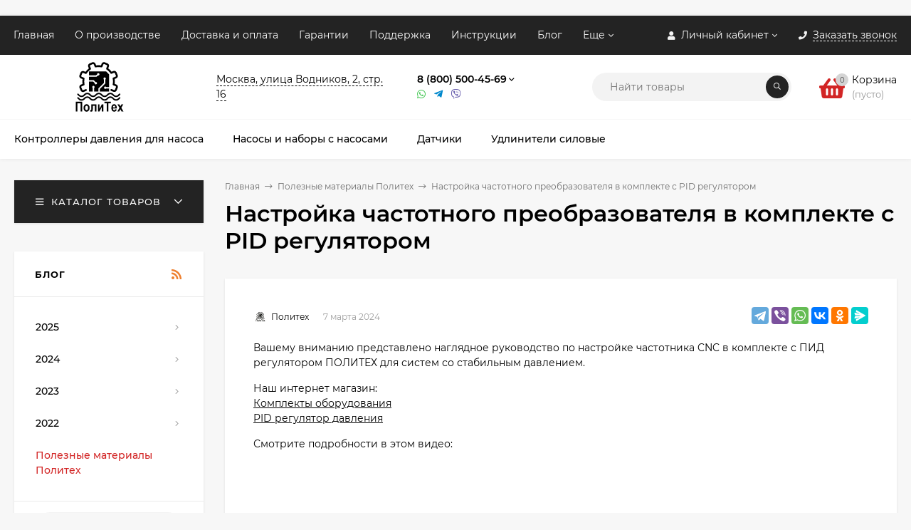

--- FILE ---
content_type: text/html; charset=utf-8
request_url: https://pumpcontroller.ru/blog/nastroyka-chastotnogo-preobrazovatelya-v-komplekte-s-pid-regulyatorom/
body_size: 11743
content:
<!DOCTYPE html><html  lang="ru"><head prefix="og: http://ogp.me/ns#"><meta http-equiv="Content-Type" content="text/html; charset=utf-8"/><meta name="viewport" content="width=device-width, initial-scale=1" /><meta http-equiv="x-ua-compatible" content="IE=edge"><title>Настройка частотного преобразователя в комплекте с PID регулятором</title><meta name="Keywords" content="" /><meta name="Description" content="" />﻿﻿<link rel="shortcut icon" href="/favicon.ico"/><!-- rss --><link rel="alternate" type="application/rss+xml" title="SPYHEAT" href="https://pumpcontroller.ru/blog/rss/"><meta name="theme-color" content="#232323"><style>a:hover,a.selected,.selected > a,.link:hover,.link.selected,.selected > .link{color: #d22525;}.bs-bg{background: #232323;}.bs-bg,.bs-bg a,.bs-bg a:hover,.bs-bg .link,.bs-bg .link:hover,.bs-bg .selected > a,.bs-bg .selected > .link{color: #FFF;}.bs-color,.link.bs-color,a.bs-color,.link.bs-color:hover,a.bs-color:hover{color: #d22525;}.ac-bg{background: #FFC001;}.ac-bg,.ac-bg a,.ac-bg .link,.ac-bg a:hover,.ac-bg .selected > a,.ac-bg .selected > .link{color: #000;}.ac-color,.link.ac-color,a.ac-color,.link.ac-color:hover,a.ac-color:hover{color: #ff8f00;}.button,button,input[type="button"],input[type="submit"],a.button,.filter-units-item.selected,.inline-select__item.selected,.filter-param__variant--button.checked{background: #232323;color: #FFF;}.cartOS__button{background: #232323 !important;color: #FFF !important;}.bar-fixed-b__caret,.bar-fixed-r__caret,.products-custom-link__caret,.header-cart-message__caret{color: #232323;}.button.button--acc,button.button--acc,a.button--acc,input[type="button"].button--acc,input[type="submit"].button--acc{background: #FFC001;color: #000;}a.add2cart-button--mini,.add2cart-button--mini,a.add2cart-button,.add2cart-button,a.product-more-btn {background: #FFC001;color: #000;}.rating,.star,.star-empty,.product-action.selected,.head-decor:first-letter,.jq-checkbox.checked:before,.checkbox-styler.checked:before,.shop-sk-callback__slider .ui-slider-range{color: #d22525;}.cartOS__title svg {fill: #d22525 !important;}.jq-radio.checked:before,.radio-styler.checked:before,.bx-pager-item a.active:before,.owl-dot.active span:before{background: #d22525;}.tabs_el.selected,.border-color{border-color: #232323;}.footer{background: #000;color: #FFF;}.footer a{color: #FFF;}.header-top{background: #232323;}.header-top,.header-top a,.header-menu__item.selected > a,.header-menu__item.selected > .link,.header-top a:hover,.header-top .link,.header-top .link:hover{color: #FFF;}.categories-v__head{background: #232323;color: #FFF;}.categories-vu__head{background: #232323;color: #FFF;}.category-filters,.m-filters-open{background: #232323;color: #FFF;}.category-filters__send{background: #FFF;color: #232323;}.categories-h{background: #FFF;color: #000;border-top: 1px solid #f7f7f7;}.categories-h__link:hover,.categories-h__link.selected,.categories-h__title.link:hover{color: #d22525;}.categories-h__item:hover{background: #f9f9f9;}.categories-h__brand{color: #ff8f00;}.categories-h__brand .categories-h__link:hover{color: #ff8f00;}.m-open-categories{background: #FFF;border-top: 1px solid #f7f7f7;color: #ff8f00;}</style><script>var globalThemeSettings = {isMobile: 0,isFormStylerInit: 1,isLocationSelect: 0,isCurrencySelect: 0,isDisplayFontAwesome: 1,show_product_in_basket: 1,isSeoFilterBlockedOPtions: 1,currency: {"code":"RUB","sign":"\u0440\u0443\u0431.","sign_html":"<span class=\"ruble\">\u20bd<\/span>","sign_position":1,"sign_delim":" ","decimal_point":",","frac_digits":"2","thousands_sep":" "},isFixedHeader: 1,isFixedHeaderMobile: 0,isHorizontalMainMenu: 1,isFilters: 0,isDemoSettings: 0,isTileGalleryProductPreview: 1,msgAddToFavorite: '<a href=/search/?list=favorites>Товар в избранном</a>',msgAddToCompare: 'Товар в сравнении',countFavorites: '128',countViewed: '64',quantityLocalesMin: 'min. %s',quantityLocalesMax: 'max. %s'}</script><script src="/wa-data/public/site/themes/pumpcontroller/jquery.min.js?v1.2.0.17"></script><!-- blog css --><link href="/wa-data/public/blog/themes/pumpcontroller/mastershop.blog.min.css?v1.2.0.17" rel="stylesheet"><!-- next & prev links --><link rel="icon" href="/favicon.ico?v=1681162304" type="image/x-icon" /><link rel="apple-touch-icon" href="/apple-touch-icon.png?v=1693999439" /><!-- Top.Mail.Ru counter -->
<script type="text/javascript">
var _tmr = window._tmr || (window._tmr = []);
_tmr.push({id: "3320290", type: "pageView", start: (new Date()).getTime(), pid: "USER_ID"});
(function (d, w, id) {
  if (d.getElementById(id)) return;
  var ts = d.createElement("script"); ts.type = "text/javascript"; ts.async = true; ts.id = id;
  ts.src = "https://top-fwz1.mail.ru/js/code.js";
  var f = function () {var s = d.getElementsByTagName("script")[0]; s.parentNode.insertBefore(ts, s);};
  if (w.opera == "[object Opera]") { d.addEventListener("DOMContentLoaded", f, false); } else { f(); }
})(document, window, "tmr-code");
</script>
<noscript><div><img src="https://top-fwz1.mail.ru/counter?id=3320290;js=na" style="position:absolute;left:-9999px;" alt="Top.Mail.Ru" /></div></noscript>
<!-- /Top.Mail.Ru counter -->
<script type="text/javascript">

var player = document.getElementById('my-player');
window.addEventListener("message", (event) => {

  if (event.data) {
    try {
      const data = JSON.parse(event.data);
      ev_type = data.type;
      ev_data = data.data;
    }
    catch(err) {
      ev_type = 'JSON invalid';
    };
    if (ev_type == 'player:playComplete') {
    console.log('tst: playComplete');
		  player.contentWindow.postMessage(JSON.stringify({type: 'player:setCurrentTime',data: {time: 0}}), '*');
		  player.contentWindow.postMessage(JSON.stringify({type: 'player:pause',data: {}}), '*');
    }
  }
})

</script>
<script>
(function(i,s,o,g,r,a,m){i['GoogleAnalyticsObject']=r;i[r]=i[r]||function(){
(i[r].q=i[r].q||[]).push(arguments)},i[r].l=1*new Date();a=s.createElement(o),
m=s.getElementsByTagName(o)[0];a.async=1;a.src=g;m.parentNode.insertBefore(a,m)
})(window,document,'script','//www.google-analytics.com/analytics.js','ga');
ga('create', 'UA-201042409-1', 'auto');
ga('send', 'pageview');

</script><style>@media (min-width: 1101px) {.header-logo{width: 240px;flex: 0 1 240px;margin: 0 2% 0 0;}}@media (max-width: 1100px) and (min-width: 651px) {.header-logo{width: 230px;flex: 0 1 230px;margin: 0 2% 0 0;}}.header-logo img{max-width: 240px;max-height: 70px;}@media (max-width: 1100px){.header-logo img{max-width: 230px;max-height: 50px;}}.header-logo__text{font-size: 28px;}.header-logo__icon{font-size: 29px;}@media (max-width: 1100px){.header-logo__text{font-size: 24px;}.header-logo__icon{font-size: 28px;}}.product-gallery-main{align-self: center;}.product-gallery-main.owl-carousel .owl-stage{justify-content: center;align-items: center;}.product-card__gallery{justify-content: center;}.product-gallery-main__el-outer{height:  500px;line-height: 500px;}.product-gallery-main__el-outer img{max-height:  500px;}.product-tile__name{height: 40px;}@media (max-width: 480px){.product-tile__name{height: 33px;}}.info-massage{border-bottom: 1px solid #ebebeb;}.product-tile__image{padding: 20px 20px 0;height: 240px;line-height: 240px;}.product-tile__image img{max-height: 220px;}@media (max-width: 1430px) and (min-width: 1251px){.cols-3 .product-tile__image{height: 200px;line-height: 180px;}.cols-3 .product-tile__image img{max-height: 180px;}}@media (max-width: 1080px) and (min-width: 1001px){.cols-2 .product-tile__image,.cols-3 .product-tile__image{height: 180px;line-height: 180px;}.cols-2 .product-tile__image img,.cols-3 .product-tile__image img{max-height: 180px;}}@media (max-width: 1024px){.product-tile__image{height: 180px;line-height: 180px;}.product-tile__image img{max-height: 180px;}}@media (max-width: 580px){.product-tile__image{height: 130px;line-height: 130px;}.product-tile__image img{max-height: 130px;}}@media (max-width: 500px){.product-tile__image{height: 100px;line-height: 100px;}.product-tile__image img{max-height: 100px;}}@media (max-width: 379px){.product-tile__image{padding: 10px 10px 0;}}.product-list__left{padding: 40px;padding-right: 0;width: 220px;}.product-list__left .badge{top: 40px;}@media (min-width: 1001px){.cols-3 .product-list__left{padding: 15px;}.cols-3 .product-list__left .badge{top: 15px;}}@media (max-width: 1250px) and (min-width: 1001px){.cols-2 .product-list__left{padding: 15px;}.cols-2 .product-list__left .badge{top: 15px;}}@media (max-width: 900px){.product-list__left{padding: 15px;}.product-list__left .badge{top: 15px;}}@media (max-width: 1400px) and (min-width: 1250px){.cols-3 .product-list__left{width: 150px;}}@media (max-width: 1150px) and (min-width: 1001px){.cols-2 .product-list__left,.cols-3 .product-list__left{vertical-align: top;width: 150px;}}@media (max-width: 600px){.product-list__left{width: 150px;}}@media (max-width: 400px){.product-list__left{float: none;text-align: center;max-width: 100%;width: 100%;}}.product-list__image img{max-height: 200px;}@media (max-width: 400px){.product-list__image img{max-height: 200px;}}.sidebar-wrap--plugin .menu-v li:nth-child(16) ~ li:not(.show){display: none;}</style></head><body class="no-touch  icons-hidden"><div class="header-outer"><div class="js-header-top header-top"><div class="l-wrapper clearfix js-header-top-inner"><div class="header-top__right"><span data-id="popup-search" class="js-open-m-popup header-open-search far fa-search"></span><span data-id="popup-auth" class="js-open-m-popup header-open-auth fas fa-user"></span><div class="header-auth js-header-menu-item"><span class="header-auth__link"><i class="header-auth__icon fas fa-user"></i>Личный кабинет<i class="header-auth__caret fal fa-angle-down"></i></span><div class="header-submenu-outer js-header-submenu-outer"><ul class="header-submenu"><li class="header-submenu__item"><a class="js-preview-favorite products-custom-link" href="/search/?list=favorites"><span class="products-custom-link__icon"><i class="bs-color fas fa-heart"></i><span class="js-favorite-count ac-bg products-custom-link__count empty"> </span></span><span class="products-custom-link__title">Избранное</span></a></li><li class="header-submenu__item"><a class="js-preview-compare js-link-compare products-custom-link" href="/compare/"><span class="products-custom-link__icon"><i class="bs-color fas fa-copy"></i><span class="js-compare-count ac-bg products-custom-link__count empty"> </span></span><span class="products-custom-link__title">Сравнение</span><span class="products-custom-link__message bs-bg"><i class="products-custom-link__check fal fa-check"></i>Товар в сравнении<i class="products-custom-link__caret"></i></span></a></li><li class="header-submenu__item header-submenu__item--login"><a class="menu-hover js-form-popup" href="/login/"><i class="header-auth__icon fas fa-sign-in-alt"></i> Вход</a></li><li class="header-submenu__item"><a class="menu-hover js-login" href="/signup/">Регистрация</a></li></ul></div></div><span data-id="popup-contacts" class="js-open-m-popup header-open-contacts fas fa-phone"></span><span class="header-callback js-sk-callback-open"><i class="header-callback__icon fas fa-phone"></i><span class="header-callback__title">Заказать звонок</span></span><a href="/order/" class="js-cart-preview m-header-cart empty"><span class="m-header-cart__icon"><i class="fas fa-shopping-basket"></i><span class="js-cart-preview-count header-cart__count ac-bg">0</span></span></a></div><i data-id="m-header-menu" class="header-menu__bar js-open-mobile-menu fal fa-bars"></i><div class="js-header-menu-outer header-menu__outer"><ul class="js-header-menu header-menu responsived-before-init" data-class-el="header-menu__item" data-class-sub-el="header-submenu__item"><li class="js-header-menu-item header-menu__item"><a href="/">Главная</a></li><li class="js-header-menu-item header-menu__item"><a href="/o-proizvodstve/">О производстве</a></li><li class="js-header-menu-item header-menu__item"><a href="/dostavka-i-oplata/ ">Доставка и оплата</a></li><li class="js-header-menu-item header-menu__item"><a href="/garantiya/">Гарантии</a></li><li class="js-header-menu-item header-menu__item"><a href="/help/">Поддержка</a></li><li class="js-header-menu-item header-menu__item"><a href="/instructions/">Инструкции</a></li><li class="js-header-menu-item header-menu__item"><a href="/blog/">Блог</a></li><li class="js-header-menu-item header-menu__item"><a href="/kontakty/">Контакты</a></li><li data-type="else" class="js-header-menu-item header-menu__item hide"><span class="link">Еще</span><i class="header-menu__caret fal fa-angle-down"></i><div class="header-submenu-outer js-header-submenu-outer"><ul class="js-header-submenu header-submenu"></ul></div></li></ul></div></div></div><header class="js-header header"><div class="l-wrapper header-inner"><a href="/" class="header-logo"><img class="header-logo__image" src="/wa-data/public/site/data/pumpcontroller.ru/pumpcontroller_logo.svg" alt="SPYHEAT" /></a><div class="header-content"><div class="header-address-outer"><span class="header-address __map js-popup-map" data-href="https://yandex.ru/map-widget/v1/?z=12&ol=biz&oid=87891908389">Москва, улица Водников, 2, стр. 16</span></div><div class="header-phone-outer"><div class="header-phones"><div class="header-phone"><a class="js-contact-phone" href="tel:88005004569">8 (800) 500-45-69</a><i class="header-phone_caret far fa-angle-down"></i><div class="header-phones-popup"><div class="header-phones-popup__item"><i class="header-phone__icon bs-color fas fa-phone"></i><a class="js-contact-phone" href="tel:+74951505569">+7 (495) 150-55-69</a></div></div></div></div><div class="header-phone_socials"><a target="_blank" title="Whatsapp" class="header-phone_social" href="https://wa.me/79017256977"><i class="fab fa-whatsapp"></i></a><a target="_blank" title="Telegram" class="header-phone_social" href="https://t.me/79017256977"><i class="fab fa-telegram-plane"></i></a><a target="_blank" title="Viber" class="header-phone_social" href="https://viber.click/79017256977"><i class="fab fa-viber"></i></a></div></div><div class="header-search"><form class="js-search-form header-search__form" method="get" action="/search/"><input name="query"  placeholder="Найти товары" class="js-search-auto header-search__field grey-bg" type="text" autocomplete="off" /><span class="bs-bg icon__submit js-submit-form"><i class="far fa-search"></i></span><div class="search-auto-result js-search-auto-result"></div></form></div><div data-type="header" class="header-cart js-popup-products-link js-cart-preview empty" data-url="/cart/"><a href="/order/" class="float-r"><div class="header-cart__icon "><i class="fas fa-shopping-basket bs-color"></i><span class="js-cart-preview-count header-cart__count ac-bg">0</span></div><div class="header-cart__content"><div class="header-cart__head">Корзина</div><div class="js-cart-preview-total header-cart__total">0 <span class="ruble">₽</span></div><div class="js-cart-preview-empty header-cart__empty">(пусто)</div></div></a><span class="header-cart-message bs-bg"><i class="header-cart-message__check fal fa-check"></i>Товар в корзине!<i class="header-cart-message__caret"></i></span><div class="js-products-popup products-popup"></div></div></div></div></header><div class="categories-h js-categories-h-outer"><div class="l-wrapper clearfix"><div class="js-categories-h-items categories-h__inner" data-retina="1" data-lazy="1"><div class="categories-h__menu js-h-categories responsived-before-init"><div data-id="46" class="js-h-categories-item categories-h__item"><a class="categories-h__link" href="/category/kontrollery-davleniya-dlya-nasosa/"><span class="categories-h__title">Контроллеры давления для насоса</span></a></div><div data-id="48" class="js-h-categories-item categories-h__item"><a class="categories-h__link" href="/category/pogruzhnye-nasosy/"><span class="categories-h__title">Насосы и наборы с насосами</span></a></div><div data-id="47" class="js-h-categories-item categories-h__item"><a class="categories-h__link" href="/category/datchiki/"><span class="categories-h__title">Датчики</span></a></div><div data-id="49" class="js-h-categories-item categories-h__item"><a class="categories-h__link" href="/category/udliniteli-silovye/"><span class="categories-h__title">Удлинители силовые</span></a></div><div data-type="else" class="js-h-categories-item categories-h__item hide"><span class="categories-h__link"><span class="categories-h__title link">Еще</span><i class="categories-h__caret fal"></i></span></div></div></div></div></div><div data-id="m-categories-menu" class="js-open-mobile-menu m-open-categories"><i class="m-open-categories__icon far fa-bars"></i>Каталог товаров<i class="m-open-categories__caret fal fa-chevron-right"></i></div></div><main id="main-content" class="js-content-move maincontent inner-page"><div class="l-wrapper clearfix"><div data-count="2" class="js-content-cols content-cols cols-2 flex-align-r"><div class="content with-sidebar-l"><div  itemscope itemtype="http://schema.org/BlogPosting"><link itemprop="mainEntityOfPage" href="/blog/nastroyka-chastotnogo-preobrazovatelya-v-komplekte-s-pid-regulyatorom/" /><span itemprop="publisher" itemscope itemtype="http://schema.org/Organization"><meta itemprop="name" content="SPYHEAT"></span><article role="main" id="post-64"><ul class="breadcrumbs" itemscope itemtype="http://schema.org/BreadcrumbList"><li itemscope itemprop="itemListElement" itemtype="http://schema.org/ListItem"><a itemprop="item" href="/"><span itemprop="name">Главная</span><meta itemprop="position" content="1" /></a><span class="rarr"><i class="fal fa-long-arrow-right"></i></span></li><li itemscope itemprop="itemListElement" itemtype="http://schema.org/ListItem"><a href="https://pumpcontroller.ru/blog/">Полезные материалы Политех</a><link itemprop="item" href="https://pumpcontroller.ru/blog/"><meta itemprop="name" content="Полезные материалы Политех" /><meta itemprop="position" content="2" /><span class="rarr"><i class="fal fa-long-arrow-right"></i></span></li><li itemscope itemprop="itemListElement" itemtype="http://schema.org/ListItem">Настройка частотного преобразователя в комплекте с PID регулятором<link itemprop="item" href="/blog/nastroyka-chastotnogo-preobrazovatelya-v-komplekte-s-pid-regulyatorom/"><meta itemprop="name" content="Настройка частотного преобразователя в комплекте с PID регулятором" /><meta itemprop="position" content="3" /></li></ul><h1><span itemprop="headline">Настройка частотного преобразователя в комплекте с PID регулятором</span></h1><div class="post post--one"><div class="post__credentials"><span class="post_author" itemprop="author" itemscope itemtype="http://schema.org/Person"><a href="https://pumpcontroller.ru/blog/author/8/" itemprop="url"><img src="/wa-data/public/contacts/photos/08/00/8/1943857171.20x20.jpg" class="post_userpic" alt=""><span class="post_username"  itemprop="name">Политех</span></a></span><meta itemprop="dateModified" content="2024-03-07" /><meta itemprop="datePublished" content="2024-03-07T14:29"><span class="post__date" title="07.03.2024 14:29">7 марта 2024</span><div class="post__share"><script src="https://yastatic.net/share2/share.js"></script>
<div class="ya-share2" data-curtain data-services="telegram,viber,whatsapp,vkontakte,odnoklassniki,messenger"></div></div></div><div class="post-one__text"  itemprop="articleBody"><p>Вашему вниманию представлено&nbsp;наглядное руководство по настройке частотника CNC в комплекте с ПИД регулятором ПОЛИТЕХ для систем со стабильным давлением.<!-- more --></p>

<p>Наш интернет магазин:<br><a href="https://pumpcontroller.ru/category/pogruzhnye-nasosy/" target="_blank">Комплекты оборудования</a><br><a href="https://pumpcontroller.ru/pid-regulyator-davleniya-nasosa-s-funktsiey-upravleniya-chastotnym-preobrazovatelem-i-rs-485/?sku=2744" target="_blank">PID регулятор давления</a></p>

<p>Смотрите подробности в этом видео:</p>

<iframe width="1080" height="540" src="https://www.youtube.com/embed/72wV1iSN11A?si=_sMqFL0xyZsVygLz" title="YouTube video player" frameborder="0" allow="accelerometer; autoplay; clipboard-write; encrypted-media; gyroscope; picture-in-picture; web-share" allowfullscreen=""></iframe>

<p><br></p>

<p><strong>Если у Вас остались вопросы звоните 8 (800) 500-45-69 (звонок бесплатный).</strong></p></div></div></article></div></div><aside class="sidebar-l"><div class="categories-v js-categories-v close"><div class="categories-v__head hover js-categories-btn"><i class="categories-v__head-icon far fa-bars"></i>Каталог товаров<span class="categories-v__head-caret"></span></div><div class="categories-v__menu-outer"><div class="categories-v__menu-inner js-categories-menu-inner"><div class="categories-v__menu js-categories-menu" data-retina="1" data-lazy="1"><div class="categories-v__item js-categories-v-item "><span class="categories-v__item-inner"><a class="categories-v__link" href="/category/kontrollery-davleniya-dlya-nasosa/"><span class="categories-v__title">Контроллеры давления для насоса</span></a></span></div><div class="categories-v__item js-categories-v-item "><span class="categories-v__item-inner"><a class="categories-v__link" href="/category/pogruzhnye-nasosy/"><span class="categories-v__title">Насосы и наборы с насосами</span></a></span></div><div class="categories-v__item js-categories-v-item "><span class="categories-v__item-inner"><a class="categories-v__link" href="/category/datchiki/"><span class="categories-v__title">Датчики</span></a></span></div><div class="categories-v__item js-categories-v-item "><span class="categories-v__item-inner"><a class="categories-v__link" href="/category/udliniteli-silovye/"><span class="categories-v__title">Удлинители силовые</span></a></span></div></div></div></div></div><div class="sidebar-wrap js-m-sidebar-menu m-sidebar-menu m-show"><div class="sidebar-wrap__head">Блог<a class="sidebar-rss" href="https://pumpcontroller.ru/blog/rss/" title="RSS"><i class="fas fa-rss ac-color"></i></a><span class="m-sidebar-menu-caret js-m-sidebar-menu-open"><i class="fal fa-angle-down bs-color"></i></span></div><div class="m-sidebar-menu-body"><ul class="sidebar-menu-dropdown sidebar-menu-dropdown--blog"><li class="menu-hover sidebar-menu-dropdown__item"><a class="sidebar-menu-dropdown__link sidebar-menu-dropdown__link--with-subs" href="https://pumpcontroller.ru/blog/2025/">2025</a><i class="sidebar-menu-dropdown__caret fal fa-angle-right"></i><span class="js-m-sidebar-submenu-open sidebar-menu-dropdown__open bs-color"></span><ul class="sidebar-submenu-dropdown"><li class="menu-hover sidebar-menu-dropdown__item"><a class="sidebar-menu-dropdown__link" href="https://pumpcontroller.ru/blog/2025/07/" title="1 запись">Июль</a></li><li class="menu-hover sidebar-menu-dropdown__item"><a class="sidebar-menu-dropdown__link" href="https://pumpcontroller.ru/blog/2025/06/" title="1 запись">Июнь</a></li><li class="menu-hover sidebar-menu-dropdown__item"><a class="sidebar-menu-dropdown__link" href="https://pumpcontroller.ru/blog/2025/05/" title="1 запись">Май</a></li><li class="menu-hover sidebar-menu-dropdown__item"><a class="sidebar-menu-dropdown__link" href="https://pumpcontroller.ru/blog/2025/02/" title="3 записи">Февраль</a></li></ul></li><li class="menu-hover sidebar-menu-dropdown__item"><a class="sidebar-menu-dropdown__link sidebar-menu-dropdown__link--with-subs" href="https://pumpcontroller.ru/blog/2024/">2024</a><i class="sidebar-menu-dropdown__caret fal fa-angle-right"></i><span class="js-m-sidebar-submenu-open sidebar-menu-dropdown__open bs-color"></span><ul class="sidebar-submenu-dropdown"><li class="menu-hover sidebar-menu-dropdown__item"><a class="sidebar-menu-dropdown__link" href="https://pumpcontroller.ru/blog/2024/09/" title="1 запись">Сентябрь</a></li><li class="menu-hover sidebar-menu-dropdown__item"><a class="sidebar-menu-dropdown__link" href="https://pumpcontroller.ru/blog/2024/07/" title="1 запись">Июль</a></li><li class="menu-hover sidebar-menu-dropdown__item"><a class="sidebar-menu-dropdown__link" href="https://pumpcontroller.ru/blog/2024/05/" title="1 запись">Май</a></li><li class="menu-hover sidebar-menu-dropdown__item"><a class="sidebar-menu-dropdown__link" href="https://pumpcontroller.ru/blog/2024/03/" title="1 запись">Март</a></li><li class="menu-hover sidebar-menu-dropdown__item"><a class="sidebar-menu-dropdown__link" href="https://pumpcontroller.ru/blog/2024/02/" title="1 запись">Февраль</a></li></ul></li><li class="menu-hover sidebar-menu-dropdown__item"><a class="sidebar-menu-dropdown__link sidebar-menu-dropdown__link--with-subs" href="https://pumpcontroller.ru/blog/2023/">2023</a><i class="sidebar-menu-dropdown__caret fal fa-angle-right"></i><span class="js-m-sidebar-submenu-open sidebar-menu-dropdown__open bs-color"></span><ul class="sidebar-submenu-dropdown"><li class="menu-hover sidebar-menu-dropdown__item"><a class="sidebar-menu-dropdown__link" href="https://pumpcontroller.ru/blog/2023/12/" title="1 запись">Декабрь</a></li><li class="menu-hover sidebar-menu-dropdown__item"><a class="sidebar-menu-dropdown__link" href="https://pumpcontroller.ru/blog/2023/07/" title="1 запись">Июль</a></li><li class="menu-hover sidebar-menu-dropdown__item"><a class="sidebar-menu-dropdown__link" href="https://pumpcontroller.ru/blog/2023/05/" title="3 записи">Май</a></li><li class="menu-hover sidebar-menu-dropdown__item"><a class="sidebar-menu-dropdown__link" href="https://pumpcontroller.ru/blog/2023/03/" title="4 записи">Март</a></li><li class="menu-hover sidebar-menu-dropdown__item"><a class="sidebar-menu-dropdown__link" href="https://pumpcontroller.ru/blog/2023/02/" title="2 записи">Февраль</a></li><li class="menu-hover sidebar-menu-dropdown__item"><a class="sidebar-menu-dropdown__link" href="https://pumpcontroller.ru/blog/2023/01/" title="2 записи">Январь</a></li></ul></li><li class="menu-hover sidebar-menu-dropdown__item"><a class="sidebar-menu-dropdown__link sidebar-menu-dropdown__link--with-subs" href="https://pumpcontroller.ru/blog/2022/">2022</a><i class="sidebar-menu-dropdown__caret fal fa-angle-right"></i><span class="js-m-sidebar-submenu-open sidebar-menu-dropdown__open bs-color"></span><ul class="sidebar-submenu-dropdown"><li class="menu-hover sidebar-menu-dropdown__item"><a class="sidebar-menu-dropdown__link" href="https://pumpcontroller.ru/blog/2022/12/" title="1 запись">Декабрь</a></li><li class="menu-hover sidebar-menu-dropdown__item"><a class="sidebar-menu-dropdown__link" href="https://pumpcontroller.ru/blog/2022/11/" title="1 запись">Ноябрь</a></li><li class="menu-hover sidebar-menu-dropdown__item"><a class="sidebar-menu-dropdown__link" href="https://pumpcontroller.ru/blog/2022/10/" title="1 запись">Октябрь</a></li><li class="menu-hover sidebar-menu-dropdown__item"><a class="sidebar-menu-dropdown__link" href="https://pumpcontroller.ru/blog/2022/09/" title="1 запись">Сентябрь</a></li><li class="menu-hover sidebar-menu-dropdown__item"><a class="sidebar-menu-dropdown__link" href="https://pumpcontroller.ru/blog/2022/07/" title="1 запись">Июль</a></li><li class="menu-hover sidebar-menu-dropdown__item"><a class="sidebar-menu-dropdown__link" href="https://pumpcontroller.ru/blog/2022/06/" title="4 записи">Июнь</a></li><li class="menu-hover sidebar-menu-dropdown__item"><a class="sidebar-menu-dropdown__link" href="https://pumpcontroller.ru/blog/2022/05/" title="3 записи">Май</a></li><li class="menu-hover sidebar-menu-dropdown__item"><a class="sidebar-menu-dropdown__link" href="https://pumpcontroller.ru/blog/2022/03/" title="2 записи">Март</a></li></ul></li><li class="menu-hover sidebar-menu-dropdown__item selected"><a class="sidebar-menu-dropdown__link" href="https://pumpcontroller.ru/blog/">Полезные материалы Политех</a></li></ul><form method="get" action="/blog/" class="sidebar-wrap__search"><input class="sidebar-wrap__search-input" type="search" name="query"  placeholder="Найти запись"><span class="bs-bg icon__submit js-submit-form"><i class="far fa-search"></i></span></form></div></div><div class="sidebar-wrap"><div class="sidebar-wrap__head">Новости</div><div class="sidebar-news"><div class="sidebar-news__item"><a href="https://pumpcontroller.ru/blog/eksperiment-podklyuchenie-datchika-raskhoda-k-pid-regulyatoru-polityekh-cherez-bukhtu-kabelya-200m/" class="sidebar-news__link"><div class="sidebar-news__content"><div class="sidebar-news__title">Эксперимент. Подключение датчика расхода к...</div><div class="overflow-hidden"><div class="sidebar-news__date">18 июля 2025</div><span class="sidebar-news__btn button-more ac-color fal fa-long-arrow-right"></span></div></div></a></div><div class="sidebar-news__item"><a href="https://pumpcontroller.ru/blog/ustanovka-datchika-raskhoda-zhidkosti/" class="sidebar-news__link"><div class="sidebar-news__content"><div class="sidebar-news__title">Установка датчика расхода жидкости</div><div class="overflow-hidden"><div class="sidebar-news__date">25 июня 2025</div><span class="sidebar-news__btn button-more ac-color fal fa-long-arrow-right"></span></div></div></a></div><div class="sidebar-news__item"><a href="https://pumpcontroller.ru/blog/a-ty-kupil/" class="sidebar-news__link"><span class="sidebar-news__image"><img  src="/wa-data/public/blog/skimage/71/widget_кэт.jpg?1748264193" alt="А ты купил комплект?"></span><div class="sidebar-news__content"><div class="sidebar-news__title">А ты купил комплект?</div><div class="overflow-hidden"><div class="sidebar-news__date">26 мая 2025</div><span class="sidebar-news__btn button-more ac-color fal fa-long-arrow-right"></span></div></div></a></div></div><div class="sidebar-news__all"><a href="https://pumpcontroller.ru/blog/" class="show-all ac-color">Все новости <i class="button-more fal fa-long-arrow-right"></i></a></div></div></aside>

</div></div></main><footer class="footer" itemscope itemtype="http://schema.org/Store"><meta itemprop="name" content="SPYHEAT"><meta itemprop="priceRange" content="От 1000 до 500000 рублей"><div class="l-wrapper"><div class="footer-subs-contacts"><div class="footer-subs"><div class="footer-subs__head">Подписаться на рассылкy!</div><form action="/mailer/subscribe/" method="post" id="mailer-subscribe-form" target="mailer-subscribe-iframe" class="footer-subs__form"><input type="hidden" name="form_id" value="2"><div class="js-subscribe-inputs subscribe-inputs"><div class="footer-subs__mail-image"><div class="footer-subs__input"><input autocomplete="off" name="username" class="js-subscribe-input" placeholder="Введите вашy эл.почту" type="text" /><span class="bs-bg icon__submit js-submit-form"><i class="far fa-long-arrow-right"></i></span><i class="fas fa-spinner bs-color footer-subs__loading js-subscribe-load"></i></div></div><label class="footer-subs__agree js-subscribe-agree"><span class="js-checkbox-styler checkbox-styler"><input value="1" name="agree" type="checkbox" class="js-checkbox-styler-input" /></span>Я согласен(a) <a href="#">с политикой обработки персональных данных</a></label></div><div class="subscribe-thankyou" id="mailer-subscribe-thankyou">Спасибо! Будем держать вас в курсе.</div><div class="subscribe-error" id="mailer-subscribe-error"><i class="subscribe-error__icon fas fa-exclamation-circle"></i>Ошибка отправки формы</div></form></div><div class="footer-contacts"><div class="footer-contacts_info"><span class="footer-contacts_item"><meta itemprop="telephone" content="88005004569"><a class="footer-contacts__phone js-contact-phone" href="tel:88005004569">8 (800) 500-45-69</a></span><span class="footer-contacts_item"><meta itemprop="telephone" content="+74951505569"><a class="footer-contacts__phone js-contact-phone" href="tel:+74951505569">+7 (495) 150-55-69</a></span><span itemprop="address" class="footer-contacts_item footer-contacts_item--address">Москва, улица Водников, 2, стр. 16</span><span class="footer-contacts_item"><meta itemprop="email" content="op@pumpcontroller.ru"><a href="mailto:op@pumpcontroller.ru">op@pumpcontroller.ru</a></span><span class="footer-contacts_item">Пн-Вс 09:00—18:00</span></div><div class="footer-contacts_social">Мы в соц.сетях<hr class="footer-contacts_social-delimiter" /><a target="_blank" class="footer-contacts_social-item" href="https://vk.com/pumpcontroller"><i class="fab fa-vk"></i></a><a target="_blank" class="footer-contacts_social-item" href="https://www.youtube.com/channel/UCRtKefh9V4Qh3J59lb9R4Gg?sub_confirmation=1"><i class="fab fa-youtube"></i></a><a target="_blank" class="footer-contacts_social-item" href="https://wa.me/79017256977"><i class="fab fa-whatsapp"></i></a><a target="_blank" class="footer-contacts_social-item" href="https://t.me/79017256977"><i class="fab fa-telegram-plane"></i></a><a target="_blank" class="footer-contacts_social-item" href="https://viber.click/79017256977"><i class="fab fa-viber"></i></a></div></div></div><div class="footer__links-about clearfix"><div class="footer_links"><div class="footer_links-col"><div class="footer_head">Компания</div><ul class="footer_menu"><li class="footer_menu-item"><a href="/o-proizvodstve/">О производстве</a></li><li class="footer_menu-item"><a href="/dostavka-i-oplata/">Доставка и оплата</a></li><li class="footer_menu-item"><a href="/garantiya/">Гарантия</a></li><li class="footer_menu-item"><a href="/kontakty/">Контакты</a></li><li class="footer_menu-item"><a href="/instructions/">Инструкции</a></li></ul></div><div class="footer_links-col"><div class="footer_head">Магазин</div><ul class="footer_menu"><li class="footer_menu-item"><a href="/order/">Корзина</a></li><li class="footer_menu-item"><a href="/my/">Личный кабинет</a></li><li class="footer_menu-item"><a href="/checkout/">Оформить заказ</a></li></ul></div><div class="footer_links-col footer_links-col--сatalog"><div class="footer_head">Каталог</div><ul class="footer_menu"><li class="footer_menu-item"><a href="/category/kontrollery-davleniya-dlya-nasosa/">Контроллеры давления для насоса</a></li><li class="footer_menu-item"><a href="/category/pogruzhnye-nasosy/">Насосы и наборы с насосами</a></li><li class="footer_menu-item"><a href="/category/datchiki/">Датчики</a></li><li class="footer_menu-item"><a href="/category/udliniteli-silovye/">Удлинители силовые</a></li></ul></div></div><div class="footer_text"><div class="footer_head">О компании</div><p>&copy; 2026</p>
</div></div></div></footer><div class="js-categories-menu-bg categories-menu-bg"></div><div class="js-header-menu-bg header-menu-bg"></div><div id="popup-contacts" class="js-m-popup m-popup"><i class="js-close-m-popup m-close-popup fal fa-times"></i><div class="m-popup__head">Контакты</div><div class="popup-contacts"><div class="popup-contacts_col"><span class="popup-contacts__phone"><a class="js-contact-phone" href="tel:88005004569">8 (800) 500-45-69</a></span><span class="popup-contacts__phone"><a class="js-contact-phone" href="tel:+74951505569">+7 (495) 150-55-69</a></span><span class="popup-contacts_item"><span class="bs-color popup-callback js-sk-callback-open"><i class="popup-callback__icon fas fa-phone"></i><span class="popup-callback__title">Заказать звонок</span></span></span><div class="popup-contacts_social"><a target="_blank" class="popup-contacts_social-item" href="https://vk.com/pumpcontroller"><i class="fab fa-vk"></i></a><a target="_blank" class="popup-contacts_social-item" href="https://www.youtube.com/channel/UCRtKefh9V4Qh3J59lb9R4Gg?sub_confirmation=1"><i class="fab fa-youtube"></i></a><a target="_blank" class="popup-contacts_social-item" href="https://wa.me/79017256977"><i class="fab fa-whatsapp"></i></a><a target="_blank" class="popup-contacts_social-item" href="https://t.me/79017256977"><i class="fab fa-telegram-plane"></i></a><a target="_blank" class="popup-contacts_social-item" href="https://viber.click/79017256977"><i class="fab fa-viber"></i></a></div></div><div class="popup-contacts_col"><span class="popup-contacts_item">Москва, улица Водников, 2, стр. 16</span><span class="popup-contacts_item"><a href="mailto:op@pumpcontroller.ru">op@pumpcontroller.ru</a></span><span class="popup-contacts_timetable">Пн-Вс 09:00—18:00</span></div></div><div data-link-map="https://yandex.ru/map-widget/v1/?z=12&ol=biz&oid=87891908389" class="js-popup-map popup-map"></div></div><div id="popup-search" class="js-m-popup m-popup"><i class="js-close-m-popup m-close-popup fal fa-times"></i><div class="popup-search"><form class="js-search-form popup-search__form" method="get" action="/search/"><input name="query"  placeholder="Найти товары" class="js-search-auto header-search__field" type="text" autocomplete="off" /><span class="bs-bg icon__submit js-submit-form"><i class="far fa-search"></i></span><div class="search-auto-result js-search-auto-result"></div></form></div></div><div id="popup-auth" class="js-m-popup m-popup m-popup--menu"><i class="js-close-m-popup m-close-popup fal fa-times"></i><div class="m-popup__head">Личный кабинет</div><ul class="popup-menu"><li><a class="js-preview-favorite products-custom-link" href="/search/?list=favorites"><span class="products-custom-link__icon"><i class="bs-color fas fa-heart"></i><span class="js-favorite-count ac-bg products-custom-link__count empty"> </span></span><span class="products-custom-link__title">Избранное</span></a></li><li><a class="js-preview-compare js-link-compare products-custom-link" href="/compare/"><span class="products-custom-link__icon"><i class="bs-color fas fa-copy"></i><span class="js-compare-count ac-bg products-custom-link__count empty"> </span></span><span class="products-custom-link__title">Сравнение</span><span class="products-custom-link__message bs-bg"><i class="products-custom-link__check fal fa-check"></i>Товар в сравнении<i class="products-custom-link__caret"></i></span></a></li><li class="popup-menu__login"><a class="js-login" href="/login/"><i class="header-auth__icon fas fa-sign-in-alt"></i> Вход</a></li><li><a class="js-login" href="/signup/">Регистрация</a></li></ul></div><div id="m-header-menu" class="js-mobile-menu m-header-menu__outer" data-open-selected-item="true"><div class="m-header-menu__head ac-color"><i class="js-mobile-menu-close m-close-popup fal fa-times bs-color"></i></div><ul class="m-header-menu"><li data-id="m-categories-menu" class="js-open-mobile-menu m-header-menu__catalog ac-color"><i class="far fa-bars m-header-menu__catalog__icon"></i>Каталог товаров<i class="fas fa-chevron-right m-header-menu__catalog__caret"></i></li><li class="js-m-menu-item m-header-menu__item"><a class="m-header-menu__link" href="/calcterm/">Калькулятор</a></li><li class="js-m-menu-item m-header-menu__item"><a class="m-header-menu__link" href="/">Главная</a></li><li class="js-m-menu-item m-header-menu__item"><a class="m-header-menu__link" href="/o-proizvodstve/">О производстве</a></li><li class="js-m-menu-item m-header-menu__item"><a class="m-header-menu__link" href="/dostavka-i-oplata/ ">Доставка и оплата</a></li><li class="js-m-menu-item m-header-menu__item"><a class="m-header-menu__link" href="/garantiya/">Гарантии</a></li><li class="js-m-menu-item m-header-menu__item"><a class="m-header-menu__link" href="/help/">Поддержка</a></li><li class="js-m-menu-item m-header-menu__item"><a class="m-header-menu__link" href="/instructions/">Инструкции</a></li><li class="js-m-menu-item m-header-menu__item"><a class="m-header-menu__link" href="/blog/">Блог</a></li><li class="js-m-menu-item m-header-menu__item"><a class="m-header-menu__link" href="/kontakty/">Контакты</a></li></ul></div><div id="m-categories-menu" class="js-mobile-menu categories-m" data-retina="1" data-lazy="1" data-open-selected-item=""><div class="categories-m__head ac-color"><i class="categories-m__head__icon far fa-bars"></i>Каталог товаров<i class="js-mobile-menu-close m-close-popup bs-color fal fa-times"></i></div><div class="categories-m__content"><div class="js-m-menu-item categories-m__item"><a class="categories-m__link" href="/category/kontrollery-davleniya-dlya-nasosa/"><span class="categories-m__title">Контроллеры давления для насоса</span></a></div><div class="js-m-menu-item categories-m__item"><a class="categories-m__link" href="/category/pogruzhnye-nasosy/"><span class="categories-m__title">Насосы и наборы с насосами</span></a></div><div class="js-m-menu-item categories-m__item"><a class="categories-m__link" href="/category/datchiki/"><span class="categories-m__title">Датчики</span></a></div><div class="js-m-menu-item categories-m__item"><a class="categories-m__link" href="/category/udliniteli-silovye/"><span class="categories-m__title">Удлинители силовые</span></a></div></div></div><div class="js-categories-h-else-items categories-h-else-items"><div class="js-categories-sub subcat-h-deployed"><div class="subcat-h-deployed__items"><div data-id="46" class="subcat-h-deployed__item js-subcategories-item hide"><div class="subcat-h-deployed__inner"><a class="subcat-h-deployed__title" href="/category/kontrollery-davleniya-dlya-nasosa/">Контроллеры давления для насоса </a><div class="subcat-h-deployed__all"><a class="show-all ac-color" href="/category/kontrollery-davleniya-dlya-nasosa/">Все товары <i class="button-more fal fa-long-arrow-right"></i></a></div></div></div><div data-id="48" class="subcat-h-deployed__item js-subcategories-item hide"><div class="subcat-h-deployed__inner"><a class="subcat-h-deployed__title" href="/category/pogruzhnye-nasosy/">Насосы и наборы с насосами </a><div class="subcat-h-deployed__all"><a class="show-all ac-color" href="/category/pogruzhnye-nasosy/">Все товары <i class="button-more fal fa-long-arrow-right"></i></a></div></div></div><div data-id="47" class="subcat-h-deployed__item js-subcategories-item hide"><div class="subcat-h-deployed__inner"><a class="subcat-h-deployed__title" href="/category/datchiki/">Датчики </a><div class="subcat-h-deployed__all"><a class="show-all ac-color" href="/category/datchiki/">Все товары <i class="button-more fal fa-long-arrow-right"></i></a></div></div></div><div data-id="49" class="subcat-h-deployed__item js-subcategories-item hide"><div class="subcat-h-deployed__inner"><a class="subcat-h-deployed__title" href="/category/udliniteli-silovye/">Удлинители силовые </a><div class="subcat-h-deployed__all"><a class="show-all ac-color" href="/category/udliniteli-silovye/">Все товары <i class="button-more fal fa-long-arrow-right"></i></a></div></div></div></div></div></div><div class="js-header-fixed header-fixed"><div class="l-wrapper"><div class="categories-v js-categories-v close"><div class="categories-v__head hover js-categories-btn"><i class="categories-v__head-icon far fa-bars"></i>Каталог товаров<span class="categories-v__head-caret"></span></div><div class="categories-v__menu-outer"><div class="categories-v__menu-inner js-categories-menu-inner"><div class="categories-v__menu js-categories-menu" data-retina="1" data-lazy="1"><div class="categories-v__item js-categories-v-item "><span class="categories-v__item-inner"><a class="categories-v__link" href="/category/kontrollery-davleniya-dlya-nasosa/"><span class="categories-v__title">Контроллеры давления для насоса</span></a></span></div><div class="categories-v__item js-categories-v-item "><span class="categories-v__item-inner"><a class="categories-v__link" href="/category/pogruzhnye-nasosy/"><span class="categories-v__title">Насосы и наборы с насосами</span></a></span></div><div class="categories-v__item js-categories-v-item "><span class="categories-v__item-inner"><a class="categories-v__link" href="/category/datchiki/"><span class="categories-v__title">Датчики</span></a></span></div><div class="categories-v__item js-categories-v-item "><span class="categories-v__item-inner"><a class="categories-v__link" href="/category/udliniteli-silovye/"><span class="categories-v__title">Удлинители силовые</span></a></span></div></div></div></div></div><div data-type="header" class="header-cart js-popup-products-link js-cart-preview empty" data-url="/cart/"><a href="/order/" class="float-r"><div class="header-cart__icon "><i class="fas fa-shopping-basket bs-color"></i><span class="js-cart-preview-count header-cart__count ac-bg">0</span></div><div class="header-cart__content"><div class="header-cart__head">Корзина</div><div class="js-cart-preview-total header-cart__total">0 <span class="ruble">₽</span></div><div class="js-cart-preview-empty header-cart__empty">(пусто)</div></div></a><span class="header-cart-message bs-bg"><i class="header-cart-message__check fal fa-check"></i>Товар в корзине!<i class="header-cart-message__caret"></i></span><div class="js-products-popup products-popup"></div></div><div class="header-fixed__center"><div class="header-fixed__center-table"><div class="header-fixed__center-row"><div class="header-search"><form class="js-search-form header-search__form" method="get" action="/search/"><input name="query"  placeholder="Найти товары" class="js-search-auto header-search__field grey-bg" type="text" autocomplete="off" /><span class="bs-bg icon__submit js-submit-form"><i class="far fa-search"></i></span><div class="search-auto-result js-search-auto-result"></div></form></div><div class="header-fixed-nav"><div class="products-custom-link js-popup-products-link empty" data-url=/search/?list=favorites&ajax=1><a class="js-preview-favorite " href="/search/?list=favorites"><span class="products-custom-link__icon"><i class="bs-color fas fa-heart"></i><span class="js-favorite-count ac-bg products-custom-link__count empty"> </span></span><span class="products-custom-link__title">Избранное</span><span class="products-custom-link__message bs-bg"><i class="products-custom-link__check fal fa-check"></i>Товар в избранном<i class="products-custom-link__caret"></i></span></a><div class="js-products-popup products-popup"></div></div><div class="products-custom-link js-popup-products-link empty" data-url=/search/?list=compare&ajax=1><a class="js-preview-compare js-link-compare" href="/compare/"><span class="products-custom-link__icon"><i class="bs-color fas fa-copy"></i><span class="js-compare-count ac-bg products-custom-link__count empty"> </span></span><span class="products-custom-link__title">Сравнение</span><span class="products-custom-link__message bs-bg"><i class="products-custom-link__check fal fa-check"></i>Товар в сравнении<i class="products-custom-link__caret"></i></span></a><div class="js-products-popup products-popup"></div></div><div class="header-fixed-nav__item"><a  class="js-form-popup" href="/login/"><i class="header-fixed-nav__icon bs-color fas fa-user"></i>Вход</a><div class="header-submenu-outer js-header-submenu-outer"><ul class="header-submenu"><li class="header-submenu__item header-submenu__item--login"><a class="menu-hover js-form-popup" href="/login/"><i class="header-auth__icon fas fa-sign-in-alt"></i> Вход</a></li><li class="header-submenu__item"><a class="menu-hover js-login" href="/signup/">Регистрация</a></li></ul></div></div></div></div></div></div></div></div><i class="btn-top bs-color fas fa-chevron-up" id="move-to-top"></i><div class="popup-content mfp-hide js-sk-callback-block shop-sk-callback-block"><script src="/wa-apps/shop/plugins/skcallback/js/shopSkCallback.min.js?1"></script><div class="shop-sk-callback js-sk-callback"><div class="shop-sk-callback__title">Заказать обратный звонок</div><form class="shop-sk-callback__form js-sk-callback-form"><input type="hidden" name="_csrf" value="" /><div class="shop-sk-callback__pole js-sk-callback__pole shop-sk-callback__pole_phone" data-id="1"><div class="shop-sk-callback__name">Номер телефона*</div><div class="shop-sk-callback__control"><input type="text" name="sk_callback_form[1]" class="shop-sk-callback__input js-sk-callback-maskedinput" data-mask="+7(###)###-##-##" value="" /><span class="shop-sk-callback__error js-sk-callback-error"></span></div></div><div class="shop-sk-callback__pole js-sk-callback__pole shop-sk-callback__pole_email" data-id="2"><div class="shop-sk-callback__name">Email</div><div class="shop-sk-callback__control"><input type="text" name="sk_callback_form[2]" class="shop-sk-callback__input" value="" /><span class="shop-sk-callback__error js-sk-callback-error"></span></div></div><div class="shop-sk-callback__pole js-sk-callback__pole shop-sk-callback__pole_text" data-id="3"><div class="shop-sk-callback__name">Ваше имя</div><div class="shop-sk-callback__control"><input type="text" name="sk_callback_form[3]" class="shop-sk-callback__input" value="" /><span class="shop-sk-callback__error js-sk-callback-error"></span></div></div><div class="shop-sk-callback__pole js-sk-callback__pole shop-sk-callback__pole_textarea" data-id="4"><div class="shop-sk-callback__name">Комментарий</div><div class="shop-sk-callback__control"><textarea class="shop-sk-callback__textarea" name="sk_callback_form[4]"></textarea><span class="shop-sk-callback__error js-sk-callback-error"></span></div></div><div class="shop-sk-callback__pole js-sk-callback__pole shop-sk-callback__pole_checkbox" data-id="5"><div class="shop-sk-callback__control"><label class="shop-sk-callback__label"><input type="checkbox" name="sk_callback_form[5]" class="shop-sk-callback__checkbox" value="1" /><span class="shop-sk-callback__label-name">Я соглашаюсь на обработку персональных данных</span></label></div></div><div class="shop-sk-callback__pole js-sk-callback__pole" data-id="captcha"><script>
    (function() {

        

        window.onloadWaRecaptchaCallback = function() {
            var sitekey = "6LdrjxQkAAAAAE92tJcipZd67XK4ib70Nqyr0qEr";
            if (!window.grecaptcha) return;
            $('.g-recaptcha:not(.initialized)').each(function() {
                var wrapper = $(this).addClass('initialized');
                var widget_id = grecaptcha.render(wrapper[0], { sitekey: sitekey });
                wrapper.siblings('.wa-captcha-refresh, .wa-captcha-img').click(function() {
                    var new_wrapper = $('<div class="g-recaptcha"></div>');
                    wrapper.after(new_wrapper);
                    wrapper.remove();
                    new_wrapper = new_wrapper.addClass('initialized');
                    widget_id = grecaptcha.render(new_wrapper[0], { sitekey: sitekey });
                    wrapper = new_wrapper;
                    return false;
                });
            });
            $(window).trigger('wa_recaptcha_loaded');
            window.captchaInitialized = true;
        };

        $(function() {
            if (window.grecaptcha) {
                window.onloadWaRecaptchaCallback();
            } else {
                $.getScript("https://www.google.com/recaptcha/api.js?render=explicit&onload=onloadWaRecaptchaCallback");
            }
        });
    })();
</script>
<div class="wa-captcha wa-recaptcha">
    <a class="wa-captcha-refresh wa-captcha-img" style="display:none;"></a>
    <div class="g-recaptcha"></div>
</div>
<span class="shop-sk-callback__error js-sk-callback-error"></span></div><div class="shop-sk-callback__pole shop-sk-callback__pole_submit"><div class="shop-sk-callback__control"><input type="submit" class="shop-sk-callback__submit js-sk-callback-submit" value="Отправить" />&nbsp;&nbsp;<span class="shop-sk-callback__preloader js-sk-callback-preloader" style="display: none;"><i class="fa fa-spinner fa-spin fa-2x fa-fw" style="vertical-align: middle; color: #545252;"></i></span></div></div></form></div>
<script>
    $(function(){
        var shopSkCallbackInit = new shopSkCallback({"urlSave":"\/skcallback\/","yandexId":"29884429","yandexOpen":"callback_open","yandexSend":"callback_success","yandexError":"callback_error","googleOpenCategory":"","googleOpenAction":"","googleSendCategory":"","googleSendAction":"","googleErrorCategory":"","googleErrorAction":""});
    });
</script>
</div><div class="sk-popup js-popup shop-sk-oneclick-popup js-sk-oneclick-popup"><div class="sk-popup__body js-popup-body shop-sk-oneclick-block js-sk-oneclick-block"><a href="javascript:void(0)" class="sk-popup-close js-sk-oneclick-close">×</a><div class="sk-popup__body__content js-sk-oneclick-content"></div><div class="sk-popup__loading js-popup-loading js-sk-oneclick-preload _center"><div class="fa-2x"><i class="fa fa-spinner fa-spin bs-color"></i></div></div><script src="/wa-apps/shop/plugins/skoneclick/js/shopSkOneclick.min.js"></script>
<script>
    $(function(){
        window.shopSkOneclickInit = new shopSkOneclick({"urlSave":"\/skoneclick\/save\/","urlRequest":"\/skoneclick\/request\/","yandexId":"29884429","yandexOpen":"goal_1click_begin","yandexSend":"goal_1click_success","yandexError":"","googleOpenCategory":"","googleOpenAction":"","googleSendCategory":"","googleSendAction":"","googleErrorCategory":"","googleErrorAction":""});
    });
</script>
</div></div><div class="js-fixed-cart-outer" data-cart-url="/cart/"></div><style>@font-face {font-family: 'Montserrat';font-display:swap;font-style: italic;font-weight: 400;src: local('Montserrat Italic'), local('Montserrat-Italic'),url('/wa-data/public/site/themes/pumpcontroller/fonts/montserrat/montserrat-v15-latin-ext_latin_cyrillic-ext_cyrillic-italic.woff2') format('woff2'),url('/wa-data/public/site/themes/pumpcontroller/fonts/montserrat/montserrat-v15-latin-ext_latin_cyrillic-ext_cyrillic-italic.woff') format('woff');}@font-face {font-family: 'Montserrat';font-display:swap;font-style: normal;font-weight: 400;src: local('Montserrat Regular'), local('Montserrat-Regular'),url('/wa-data/public/site/themes/pumpcontroller/fonts/montserrat/montserrat-v15-latin-ext_latin_cyrillic-ext_cyrillic-regular.woff2') format('woff2'),url('/wa-data/public/site/themes/pumpcontroller/fonts/montserrat/montserrat-v15-latin-ext_latin_cyrillic-ext_cyrillic-regular.woff') format('woff');}@font-face {font-family: 'Montserrat';font-display:swap;font-style: normal;font-weight: 500;src: local('Montserrat Medium'), local('Montserrat-Medium'),url('/wa-data/public/site/themes/pumpcontroller/fonts/montserrat/montserrat-v15-latin-ext_latin_cyrillic-ext_cyrillic-500.woff2') format('woff2'),url('/wa-data/public/site/themes/pumpcontroller/fonts/montserrat/montserrat-v15-latin-ext_latin_cyrillic-ext_cyrillic-500.woff') format('woff');}@font-face {font-family: 'Montserrat';font-display:swap;font-style: italic;font-weight: 500;src: local('Montserrat Medium Italic'), local('Montserrat-MediumItalic'),url('/wa-data/public/site/themes/pumpcontroller/fonts/montserrat/montserrat-v15-latin-ext_latin_cyrillic-ext_cyrillic-500italic.woff2') format('woff2'),url('/wa-data/public/site/themes/pumpcontroller/fonts/montserrat/montserrat-v15-latin-ext_latin_cyrillic-ext_cyrillic-500italic.woff') format('woff');}@font-face {font-family: 'Montserrat';font-display:swap;font-style: normal;font-weight: 600;src: local('Montserrat SemiBold'), local('Montserrat-SemiBold'),url('/wa-data/public/site/themes/pumpcontroller/fonts/montserrat/montserrat-v15-latin-ext_latin_cyrillic-ext_cyrillic-600.woff2') format('woff2'),url('/wa-data/public/site/themes/pumpcontroller/fonts/montserrat/montserrat-v15-latin-ext_latin_cyrillic-ext_cyrillic-600.woff') format('woff');}@font-face {font-family: 'Montserrat';font-display:swap;font-style: italic;font-weight: 600;src: local('Montserrat SemiBold Italic'), local('Montserrat-SemiBoldItalic'),url('/wa-data/public/site/themes/pumpcontroller/fonts/montserrat/montserrat-v15-latin-ext_latin_cyrillic-ext_cyrillic-600italic.woff2') format('woff2'),url('/wa-data/public/site/themes/pumpcontroller/fonts/montserrat/montserrat-v15-latin-ext_latin_cyrillic-ext_cyrillic-600italic.woff') format('woff');}@font-face {font-family: 'Montserrat';font-display:swap;font-style: normal;font-weight: 700;src: local('Montserrat Bold'), local('Montserrat-Bold'),url('/wa-data/public/site/themes/pumpcontroller/fonts/montserrat/montserrat-v15-latin-ext_latin_cyrillic-ext_cyrillic-700.woff2') format('woff2'),url('/wa-data/public/site/themes/pumpcontroller/fonts/montserrat/montserrat-v15-latin-ext_latin_cyrillic-ext_cyrillic-700.woff') format('woff');}@font-face {font-family: 'Montserrat';font-display:swap;font-style: italic;font-weight: 700;src: local('Montserrat Bold Italic'), local('Montserrat-BoldItalic'),url('/wa-data/public/site/themes/pumpcontroller/fonts/montserrat/montserrat-v15-latin-ext_latin_cyrillic-ext_cyrillic-700italic.woff2') format('woff2'),url('/wa-data/public/site/themes/pumpcontroller/fonts/montserrat/montserrat-v15-latin-ext_latin_cyrillic-ext_cyrillic-700italic.woff') format('woff');}</style><style>body, button, input, optgroup, select, textarea{font-family: 'Montserrat', sans-serif;}</style><script src="/wa-data/public/site/themes/pumpcontroller/vendor.min.js?v1.2.0.17"></script><!--[if lt IE 9]><script src="https://cdnjs.cloudflare.com/ajax/libs/html5shiv/3.7.3/html5shiv.min.js"></script><script src="https://cdnjs.cloudflare.com/ajax/libs/respond.js/1.4.2/respond.min.js"></script><![endif]--><!--[if lte IE 9]><link href="/wa-data/public/site/themes/pumpcontroller/ie.css?v1.2.0.17" rel="stylesheet" /><![endif]--><script src="/wa-data/public/site/themes/pumpcontroller/mastershop.min.js?v1.2.0.17"></script><script src="/wa-apps/blog/js/jquery.pageless2.js?v=2.1.0.106"></script>
<!-- blog js --><script src="/wa-data/public/blog/themes/pumpcontroller/mastershop.blog.min.js?v1.2.0.17"></script><link href="/wa-data/public/site/themes/pumpcontroller/mastershop.custom.css?v1.2.0.17" rel="stylesheet"/><script src="/wa-data/public/site/themes/pumpcontroller/mastershop.custom.js?v1.2.0.17"></script><style>@font-face {font-family: 'Font Awesome 5 Pro';font-display:swap;font-style: normal;font-weight: 300;src: url("/wa-data/public/site/themes/pumpcontroller/fonts/fontawesome/webfonts/fa-light-300.eot");src: url("/wa-data/public/site/themes/pumpcontroller/fonts/fontawesome/webfonts/fa-light-300.eot?#iefix") format("embedded-opentype"), url("/wa-data/public/site/themes/pumpcontroller/fonts/fontawesome/webfonts/fa-light-300.woff2") format("woff2"), url("/wa-data/public/site/themes/pumpcontroller/fonts/fontawesome/webfonts/fa-light-300.woff") format("woff"), url("/wa-data/public/site/themes/pumpcontroller/fonts/fontawesome/webfonts/fa-light-300.ttf") format("truetype"), url("/wa-data/public/site/themes/pumpcontroller/fonts/fontawesome/webfonts/fa-light-300.svg#fontawesome") format("svg"); }.fal {font-family: 'Font Awesome 5 Pro';font-weight: 300;}@font-face {font-family: 'Font Awesome 5 Pro';font-display:swap;font-style: normal;font-weight: 400;src: url("/wa-data/public/site/themes/pumpcontroller/fonts/fontawesome/webfonts/fa-regular-400.eot");src: url("/wa-data/public/site/themes/pumpcontroller/fonts/fontawesome/webfonts/fa-regular-400.eot?#iefix") format("embedded-opentype"), url("/wa-data/public/site/themes/pumpcontroller/fonts/fontawesome/webfonts/fa-regular-400.woff2") format("woff2"), url("/wa-data/public/site/themes/pumpcontroller/fonts/fontawesome/webfonts/fa-regular-400.woff") format("woff"), url("/wa-data/public/site/themes/pumpcontroller/fonts/fontawesome/webfonts/fa-regular-400.ttf") format("truetype"), url("/wa-data/public/site/themes/pumpcontroller/fonts/fontawesome/webfonts/fa-regular-400.svg#fontawesome") format("svg"); }.far {font-family: 'Font Awesome 5 Pro';font-weight: 400; }@font-face {font-family: 'Font Awesome 5 Pro';font-display:swap;font-style: normal;font-weight: 900;src: url("/wa-data/public/site/themes/pumpcontroller/fonts/fontawesome/webfonts/fa-solid-900.eot");src: url("/wa-data/public/site/themes/pumpcontroller/fonts/fontawesome/webfonts/fa-solid-900.eot?#iefix") format("embedded-opentype"), url("/wa-data/public/site/themes/pumpcontroller/fonts/fontawesome/webfonts/fa-solid-900.woff2") format("woff2"), url("/wa-data/public/site/themes/pumpcontroller/fonts/fontawesome/webfonts/fa-solid-900.woff") format("woff"), url("/wa-data/public/site/themes/pumpcontroller/fonts/fontawesome/webfonts/fa-solid-900.ttf") format("truetype"), url("/wa-data/public/site/themes/pumpcontroller/fonts/fontawesome/webfonts/fa-solid-900.svg#fontawesome") format("svg"); }.fa,.fas {font-family: 'Font Awesome 5 Pro';font-weight: 900; }@font-face {font-family: 'Font Awesome 5 Brands';font-display:swap;font-style: normal;font-weight: normal;src: url("/wa-data/public/site/themes/pumpcontroller/fonts/fontawesome/webfonts/fa-brands-400.eot");src: url("/wa-data/public/site/themes/pumpcontroller/fonts/fontawesome/webfonts/fa-brands-400.eot?#iefix") format("embedded-opentype"), url("/wa-data/public/site/themes/pumpcontroller/fonts/fontawesome/webfonts/fa-brands-400.woff2") format("woff2"), url("/wa-data/public/site/themes/pumpcontroller/fonts/fontawesome/webfonts/fa-brands-400.woff") format("woff"), url("/wa-data/public/site/themes/pumpcontroller/fonts/fontawesome/webfonts/fa-brands-400.ttf") format("truetype"), url("/wa-data/public/site/themes/pumpcontroller/fonts/fontawesome/webfonts/fa-brands-400.svg#fontawesome") format("svg"); }.fab {font-family: 'Font Awesome 5 Brands'; }</style><script src="//code.jivo.ru/widget/GHAHYi0CKH" async></script></body></html>

--- FILE ---
content_type: text/html; charset=utf-8
request_url: https://www.google.com/recaptcha/api2/anchor?ar=1&k=6LdrjxQkAAAAAE92tJcipZd67XK4ib70Nqyr0qEr&co=aHR0cHM6Ly9wdW1wY29udHJvbGxlci5ydTo0NDM.&hl=en&v=N67nZn4AqZkNcbeMu4prBgzg&size=normal&anchor-ms=20000&execute-ms=30000&cb=kjplbie6a5yy
body_size: 49758
content:
<!DOCTYPE HTML><html dir="ltr" lang="en"><head><meta http-equiv="Content-Type" content="text/html; charset=UTF-8">
<meta http-equiv="X-UA-Compatible" content="IE=edge">
<title>reCAPTCHA</title>
<style type="text/css">
/* cyrillic-ext */
@font-face {
  font-family: 'Roboto';
  font-style: normal;
  font-weight: 400;
  font-stretch: 100%;
  src: url(//fonts.gstatic.com/s/roboto/v48/KFO7CnqEu92Fr1ME7kSn66aGLdTylUAMa3GUBHMdazTgWw.woff2) format('woff2');
  unicode-range: U+0460-052F, U+1C80-1C8A, U+20B4, U+2DE0-2DFF, U+A640-A69F, U+FE2E-FE2F;
}
/* cyrillic */
@font-face {
  font-family: 'Roboto';
  font-style: normal;
  font-weight: 400;
  font-stretch: 100%;
  src: url(//fonts.gstatic.com/s/roboto/v48/KFO7CnqEu92Fr1ME7kSn66aGLdTylUAMa3iUBHMdazTgWw.woff2) format('woff2');
  unicode-range: U+0301, U+0400-045F, U+0490-0491, U+04B0-04B1, U+2116;
}
/* greek-ext */
@font-face {
  font-family: 'Roboto';
  font-style: normal;
  font-weight: 400;
  font-stretch: 100%;
  src: url(//fonts.gstatic.com/s/roboto/v48/KFO7CnqEu92Fr1ME7kSn66aGLdTylUAMa3CUBHMdazTgWw.woff2) format('woff2');
  unicode-range: U+1F00-1FFF;
}
/* greek */
@font-face {
  font-family: 'Roboto';
  font-style: normal;
  font-weight: 400;
  font-stretch: 100%;
  src: url(//fonts.gstatic.com/s/roboto/v48/KFO7CnqEu92Fr1ME7kSn66aGLdTylUAMa3-UBHMdazTgWw.woff2) format('woff2');
  unicode-range: U+0370-0377, U+037A-037F, U+0384-038A, U+038C, U+038E-03A1, U+03A3-03FF;
}
/* math */
@font-face {
  font-family: 'Roboto';
  font-style: normal;
  font-weight: 400;
  font-stretch: 100%;
  src: url(//fonts.gstatic.com/s/roboto/v48/KFO7CnqEu92Fr1ME7kSn66aGLdTylUAMawCUBHMdazTgWw.woff2) format('woff2');
  unicode-range: U+0302-0303, U+0305, U+0307-0308, U+0310, U+0312, U+0315, U+031A, U+0326-0327, U+032C, U+032F-0330, U+0332-0333, U+0338, U+033A, U+0346, U+034D, U+0391-03A1, U+03A3-03A9, U+03B1-03C9, U+03D1, U+03D5-03D6, U+03F0-03F1, U+03F4-03F5, U+2016-2017, U+2034-2038, U+203C, U+2040, U+2043, U+2047, U+2050, U+2057, U+205F, U+2070-2071, U+2074-208E, U+2090-209C, U+20D0-20DC, U+20E1, U+20E5-20EF, U+2100-2112, U+2114-2115, U+2117-2121, U+2123-214F, U+2190, U+2192, U+2194-21AE, U+21B0-21E5, U+21F1-21F2, U+21F4-2211, U+2213-2214, U+2216-22FF, U+2308-230B, U+2310, U+2319, U+231C-2321, U+2336-237A, U+237C, U+2395, U+239B-23B7, U+23D0, U+23DC-23E1, U+2474-2475, U+25AF, U+25B3, U+25B7, U+25BD, U+25C1, U+25CA, U+25CC, U+25FB, U+266D-266F, U+27C0-27FF, U+2900-2AFF, U+2B0E-2B11, U+2B30-2B4C, U+2BFE, U+3030, U+FF5B, U+FF5D, U+1D400-1D7FF, U+1EE00-1EEFF;
}
/* symbols */
@font-face {
  font-family: 'Roboto';
  font-style: normal;
  font-weight: 400;
  font-stretch: 100%;
  src: url(//fonts.gstatic.com/s/roboto/v48/KFO7CnqEu92Fr1ME7kSn66aGLdTylUAMaxKUBHMdazTgWw.woff2) format('woff2');
  unicode-range: U+0001-000C, U+000E-001F, U+007F-009F, U+20DD-20E0, U+20E2-20E4, U+2150-218F, U+2190, U+2192, U+2194-2199, U+21AF, U+21E6-21F0, U+21F3, U+2218-2219, U+2299, U+22C4-22C6, U+2300-243F, U+2440-244A, U+2460-24FF, U+25A0-27BF, U+2800-28FF, U+2921-2922, U+2981, U+29BF, U+29EB, U+2B00-2BFF, U+4DC0-4DFF, U+FFF9-FFFB, U+10140-1018E, U+10190-1019C, U+101A0, U+101D0-101FD, U+102E0-102FB, U+10E60-10E7E, U+1D2C0-1D2D3, U+1D2E0-1D37F, U+1F000-1F0FF, U+1F100-1F1AD, U+1F1E6-1F1FF, U+1F30D-1F30F, U+1F315, U+1F31C, U+1F31E, U+1F320-1F32C, U+1F336, U+1F378, U+1F37D, U+1F382, U+1F393-1F39F, U+1F3A7-1F3A8, U+1F3AC-1F3AF, U+1F3C2, U+1F3C4-1F3C6, U+1F3CA-1F3CE, U+1F3D4-1F3E0, U+1F3ED, U+1F3F1-1F3F3, U+1F3F5-1F3F7, U+1F408, U+1F415, U+1F41F, U+1F426, U+1F43F, U+1F441-1F442, U+1F444, U+1F446-1F449, U+1F44C-1F44E, U+1F453, U+1F46A, U+1F47D, U+1F4A3, U+1F4B0, U+1F4B3, U+1F4B9, U+1F4BB, U+1F4BF, U+1F4C8-1F4CB, U+1F4D6, U+1F4DA, U+1F4DF, U+1F4E3-1F4E6, U+1F4EA-1F4ED, U+1F4F7, U+1F4F9-1F4FB, U+1F4FD-1F4FE, U+1F503, U+1F507-1F50B, U+1F50D, U+1F512-1F513, U+1F53E-1F54A, U+1F54F-1F5FA, U+1F610, U+1F650-1F67F, U+1F687, U+1F68D, U+1F691, U+1F694, U+1F698, U+1F6AD, U+1F6B2, U+1F6B9-1F6BA, U+1F6BC, U+1F6C6-1F6CF, U+1F6D3-1F6D7, U+1F6E0-1F6EA, U+1F6F0-1F6F3, U+1F6F7-1F6FC, U+1F700-1F7FF, U+1F800-1F80B, U+1F810-1F847, U+1F850-1F859, U+1F860-1F887, U+1F890-1F8AD, U+1F8B0-1F8BB, U+1F8C0-1F8C1, U+1F900-1F90B, U+1F93B, U+1F946, U+1F984, U+1F996, U+1F9E9, U+1FA00-1FA6F, U+1FA70-1FA7C, U+1FA80-1FA89, U+1FA8F-1FAC6, U+1FACE-1FADC, U+1FADF-1FAE9, U+1FAF0-1FAF8, U+1FB00-1FBFF;
}
/* vietnamese */
@font-face {
  font-family: 'Roboto';
  font-style: normal;
  font-weight: 400;
  font-stretch: 100%;
  src: url(//fonts.gstatic.com/s/roboto/v48/KFO7CnqEu92Fr1ME7kSn66aGLdTylUAMa3OUBHMdazTgWw.woff2) format('woff2');
  unicode-range: U+0102-0103, U+0110-0111, U+0128-0129, U+0168-0169, U+01A0-01A1, U+01AF-01B0, U+0300-0301, U+0303-0304, U+0308-0309, U+0323, U+0329, U+1EA0-1EF9, U+20AB;
}
/* latin-ext */
@font-face {
  font-family: 'Roboto';
  font-style: normal;
  font-weight: 400;
  font-stretch: 100%;
  src: url(//fonts.gstatic.com/s/roboto/v48/KFO7CnqEu92Fr1ME7kSn66aGLdTylUAMa3KUBHMdazTgWw.woff2) format('woff2');
  unicode-range: U+0100-02BA, U+02BD-02C5, U+02C7-02CC, U+02CE-02D7, U+02DD-02FF, U+0304, U+0308, U+0329, U+1D00-1DBF, U+1E00-1E9F, U+1EF2-1EFF, U+2020, U+20A0-20AB, U+20AD-20C0, U+2113, U+2C60-2C7F, U+A720-A7FF;
}
/* latin */
@font-face {
  font-family: 'Roboto';
  font-style: normal;
  font-weight: 400;
  font-stretch: 100%;
  src: url(//fonts.gstatic.com/s/roboto/v48/KFO7CnqEu92Fr1ME7kSn66aGLdTylUAMa3yUBHMdazQ.woff2) format('woff2');
  unicode-range: U+0000-00FF, U+0131, U+0152-0153, U+02BB-02BC, U+02C6, U+02DA, U+02DC, U+0304, U+0308, U+0329, U+2000-206F, U+20AC, U+2122, U+2191, U+2193, U+2212, U+2215, U+FEFF, U+FFFD;
}
/* cyrillic-ext */
@font-face {
  font-family: 'Roboto';
  font-style: normal;
  font-weight: 500;
  font-stretch: 100%;
  src: url(//fonts.gstatic.com/s/roboto/v48/KFO7CnqEu92Fr1ME7kSn66aGLdTylUAMa3GUBHMdazTgWw.woff2) format('woff2');
  unicode-range: U+0460-052F, U+1C80-1C8A, U+20B4, U+2DE0-2DFF, U+A640-A69F, U+FE2E-FE2F;
}
/* cyrillic */
@font-face {
  font-family: 'Roboto';
  font-style: normal;
  font-weight: 500;
  font-stretch: 100%;
  src: url(//fonts.gstatic.com/s/roboto/v48/KFO7CnqEu92Fr1ME7kSn66aGLdTylUAMa3iUBHMdazTgWw.woff2) format('woff2');
  unicode-range: U+0301, U+0400-045F, U+0490-0491, U+04B0-04B1, U+2116;
}
/* greek-ext */
@font-face {
  font-family: 'Roboto';
  font-style: normal;
  font-weight: 500;
  font-stretch: 100%;
  src: url(//fonts.gstatic.com/s/roboto/v48/KFO7CnqEu92Fr1ME7kSn66aGLdTylUAMa3CUBHMdazTgWw.woff2) format('woff2');
  unicode-range: U+1F00-1FFF;
}
/* greek */
@font-face {
  font-family: 'Roboto';
  font-style: normal;
  font-weight: 500;
  font-stretch: 100%;
  src: url(//fonts.gstatic.com/s/roboto/v48/KFO7CnqEu92Fr1ME7kSn66aGLdTylUAMa3-UBHMdazTgWw.woff2) format('woff2');
  unicode-range: U+0370-0377, U+037A-037F, U+0384-038A, U+038C, U+038E-03A1, U+03A3-03FF;
}
/* math */
@font-face {
  font-family: 'Roboto';
  font-style: normal;
  font-weight: 500;
  font-stretch: 100%;
  src: url(//fonts.gstatic.com/s/roboto/v48/KFO7CnqEu92Fr1ME7kSn66aGLdTylUAMawCUBHMdazTgWw.woff2) format('woff2');
  unicode-range: U+0302-0303, U+0305, U+0307-0308, U+0310, U+0312, U+0315, U+031A, U+0326-0327, U+032C, U+032F-0330, U+0332-0333, U+0338, U+033A, U+0346, U+034D, U+0391-03A1, U+03A3-03A9, U+03B1-03C9, U+03D1, U+03D5-03D6, U+03F0-03F1, U+03F4-03F5, U+2016-2017, U+2034-2038, U+203C, U+2040, U+2043, U+2047, U+2050, U+2057, U+205F, U+2070-2071, U+2074-208E, U+2090-209C, U+20D0-20DC, U+20E1, U+20E5-20EF, U+2100-2112, U+2114-2115, U+2117-2121, U+2123-214F, U+2190, U+2192, U+2194-21AE, U+21B0-21E5, U+21F1-21F2, U+21F4-2211, U+2213-2214, U+2216-22FF, U+2308-230B, U+2310, U+2319, U+231C-2321, U+2336-237A, U+237C, U+2395, U+239B-23B7, U+23D0, U+23DC-23E1, U+2474-2475, U+25AF, U+25B3, U+25B7, U+25BD, U+25C1, U+25CA, U+25CC, U+25FB, U+266D-266F, U+27C0-27FF, U+2900-2AFF, U+2B0E-2B11, U+2B30-2B4C, U+2BFE, U+3030, U+FF5B, U+FF5D, U+1D400-1D7FF, U+1EE00-1EEFF;
}
/* symbols */
@font-face {
  font-family: 'Roboto';
  font-style: normal;
  font-weight: 500;
  font-stretch: 100%;
  src: url(//fonts.gstatic.com/s/roboto/v48/KFO7CnqEu92Fr1ME7kSn66aGLdTylUAMaxKUBHMdazTgWw.woff2) format('woff2');
  unicode-range: U+0001-000C, U+000E-001F, U+007F-009F, U+20DD-20E0, U+20E2-20E4, U+2150-218F, U+2190, U+2192, U+2194-2199, U+21AF, U+21E6-21F0, U+21F3, U+2218-2219, U+2299, U+22C4-22C6, U+2300-243F, U+2440-244A, U+2460-24FF, U+25A0-27BF, U+2800-28FF, U+2921-2922, U+2981, U+29BF, U+29EB, U+2B00-2BFF, U+4DC0-4DFF, U+FFF9-FFFB, U+10140-1018E, U+10190-1019C, U+101A0, U+101D0-101FD, U+102E0-102FB, U+10E60-10E7E, U+1D2C0-1D2D3, U+1D2E0-1D37F, U+1F000-1F0FF, U+1F100-1F1AD, U+1F1E6-1F1FF, U+1F30D-1F30F, U+1F315, U+1F31C, U+1F31E, U+1F320-1F32C, U+1F336, U+1F378, U+1F37D, U+1F382, U+1F393-1F39F, U+1F3A7-1F3A8, U+1F3AC-1F3AF, U+1F3C2, U+1F3C4-1F3C6, U+1F3CA-1F3CE, U+1F3D4-1F3E0, U+1F3ED, U+1F3F1-1F3F3, U+1F3F5-1F3F7, U+1F408, U+1F415, U+1F41F, U+1F426, U+1F43F, U+1F441-1F442, U+1F444, U+1F446-1F449, U+1F44C-1F44E, U+1F453, U+1F46A, U+1F47D, U+1F4A3, U+1F4B0, U+1F4B3, U+1F4B9, U+1F4BB, U+1F4BF, U+1F4C8-1F4CB, U+1F4D6, U+1F4DA, U+1F4DF, U+1F4E3-1F4E6, U+1F4EA-1F4ED, U+1F4F7, U+1F4F9-1F4FB, U+1F4FD-1F4FE, U+1F503, U+1F507-1F50B, U+1F50D, U+1F512-1F513, U+1F53E-1F54A, U+1F54F-1F5FA, U+1F610, U+1F650-1F67F, U+1F687, U+1F68D, U+1F691, U+1F694, U+1F698, U+1F6AD, U+1F6B2, U+1F6B9-1F6BA, U+1F6BC, U+1F6C6-1F6CF, U+1F6D3-1F6D7, U+1F6E0-1F6EA, U+1F6F0-1F6F3, U+1F6F7-1F6FC, U+1F700-1F7FF, U+1F800-1F80B, U+1F810-1F847, U+1F850-1F859, U+1F860-1F887, U+1F890-1F8AD, U+1F8B0-1F8BB, U+1F8C0-1F8C1, U+1F900-1F90B, U+1F93B, U+1F946, U+1F984, U+1F996, U+1F9E9, U+1FA00-1FA6F, U+1FA70-1FA7C, U+1FA80-1FA89, U+1FA8F-1FAC6, U+1FACE-1FADC, U+1FADF-1FAE9, U+1FAF0-1FAF8, U+1FB00-1FBFF;
}
/* vietnamese */
@font-face {
  font-family: 'Roboto';
  font-style: normal;
  font-weight: 500;
  font-stretch: 100%;
  src: url(//fonts.gstatic.com/s/roboto/v48/KFO7CnqEu92Fr1ME7kSn66aGLdTylUAMa3OUBHMdazTgWw.woff2) format('woff2');
  unicode-range: U+0102-0103, U+0110-0111, U+0128-0129, U+0168-0169, U+01A0-01A1, U+01AF-01B0, U+0300-0301, U+0303-0304, U+0308-0309, U+0323, U+0329, U+1EA0-1EF9, U+20AB;
}
/* latin-ext */
@font-face {
  font-family: 'Roboto';
  font-style: normal;
  font-weight: 500;
  font-stretch: 100%;
  src: url(//fonts.gstatic.com/s/roboto/v48/KFO7CnqEu92Fr1ME7kSn66aGLdTylUAMa3KUBHMdazTgWw.woff2) format('woff2');
  unicode-range: U+0100-02BA, U+02BD-02C5, U+02C7-02CC, U+02CE-02D7, U+02DD-02FF, U+0304, U+0308, U+0329, U+1D00-1DBF, U+1E00-1E9F, U+1EF2-1EFF, U+2020, U+20A0-20AB, U+20AD-20C0, U+2113, U+2C60-2C7F, U+A720-A7FF;
}
/* latin */
@font-face {
  font-family: 'Roboto';
  font-style: normal;
  font-weight: 500;
  font-stretch: 100%;
  src: url(//fonts.gstatic.com/s/roboto/v48/KFO7CnqEu92Fr1ME7kSn66aGLdTylUAMa3yUBHMdazQ.woff2) format('woff2');
  unicode-range: U+0000-00FF, U+0131, U+0152-0153, U+02BB-02BC, U+02C6, U+02DA, U+02DC, U+0304, U+0308, U+0329, U+2000-206F, U+20AC, U+2122, U+2191, U+2193, U+2212, U+2215, U+FEFF, U+FFFD;
}
/* cyrillic-ext */
@font-face {
  font-family: 'Roboto';
  font-style: normal;
  font-weight: 900;
  font-stretch: 100%;
  src: url(//fonts.gstatic.com/s/roboto/v48/KFO7CnqEu92Fr1ME7kSn66aGLdTylUAMa3GUBHMdazTgWw.woff2) format('woff2');
  unicode-range: U+0460-052F, U+1C80-1C8A, U+20B4, U+2DE0-2DFF, U+A640-A69F, U+FE2E-FE2F;
}
/* cyrillic */
@font-face {
  font-family: 'Roboto';
  font-style: normal;
  font-weight: 900;
  font-stretch: 100%;
  src: url(//fonts.gstatic.com/s/roboto/v48/KFO7CnqEu92Fr1ME7kSn66aGLdTylUAMa3iUBHMdazTgWw.woff2) format('woff2');
  unicode-range: U+0301, U+0400-045F, U+0490-0491, U+04B0-04B1, U+2116;
}
/* greek-ext */
@font-face {
  font-family: 'Roboto';
  font-style: normal;
  font-weight: 900;
  font-stretch: 100%;
  src: url(//fonts.gstatic.com/s/roboto/v48/KFO7CnqEu92Fr1ME7kSn66aGLdTylUAMa3CUBHMdazTgWw.woff2) format('woff2');
  unicode-range: U+1F00-1FFF;
}
/* greek */
@font-face {
  font-family: 'Roboto';
  font-style: normal;
  font-weight: 900;
  font-stretch: 100%;
  src: url(//fonts.gstatic.com/s/roboto/v48/KFO7CnqEu92Fr1ME7kSn66aGLdTylUAMa3-UBHMdazTgWw.woff2) format('woff2');
  unicode-range: U+0370-0377, U+037A-037F, U+0384-038A, U+038C, U+038E-03A1, U+03A3-03FF;
}
/* math */
@font-face {
  font-family: 'Roboto';
  font-style: normal;
  font-weight: 900;
  font-stretch: 100%;
  src: url(//fonts.gstatic.com/s/roboto/v48/KFO7CnqEu92Fr1ME7kSn66aGLdTylUAMawCUBHMdazTgWw.woff2) format('woff2');
  unicode-range: U+0302-0303, U+0305, U+0307-0308, U+0310, U+0312, U+0315, U+031A, U+0326-0327, U+032C, U+032F-0330, U+0332-0333, U+0338, U+033A, U+0346, U+034D, U+0391-03A1, U+03A3-03A9, U+03B1-03C9, U+03D1, U+03D5-03D6, U+03F0-03F1, U+03F4-03F5, U+2016-2017, U+2034-2038, U+203C, U+2040, U+2043, U+2047, U+2050, U+2057, U+205F, U+2070-2071, U+2074-208E, U+2090-209C, U+20D0-20DC, U+20E1, U+20E5-20EF, U+2100-2112, U+2114-2115, U+2117-2121, U+2123-214F, U+2190, U+2192, U+2194-21AE, U+21B0-21E5, U+21F1-21F2, U+21F4-2211, U+2213-2214, U+2216-22FF, U+2308-230B, U+2310, U+2319, U+231C-2321, U+2336-237A, U+237C, U+2395, U+239B-23B7, U+23D0, U+23DC-23E1, U+2474-2475, U+25AF, U+25B3, U+25B7, U+25BD, U+25C1, U+25CA, U+25CC, U+25FB, U+266D-266F, U+27C0-27FF, U+2900-2AFF, U+2B0E-2B11, U+2B30-2B4C, U+2BFE, U+3030, U+FF5B, U+FF5D, U+1D400-1D7FF, U+1EE00-1EEFF;
}
/* symbols */
@font-face {
  font-family: 'Roboto';
  font-style: normal;
  font-weight: 900;
  font-stretch: 100%;
  src: url(//fonts.gstatic.com/s/roboto/v48/KFO7CnqEu92Fr1ME7kSn66aGLdTylUAMaxKUBHMdazTgWw.woff2) format('woff2');
  unicode-range: U+0001-000C, U+000E-001F, U+007F-009F, U+20DD-20E0, U+20E2-20E4, U+2150-218F, U+2190, U+2192, U+2194-2199, U+21AF, U+21E6-21F0, U+21F3, U+2218-2219, U+2299, U+22C4-22C6, U+2300-243F, U+2440-244A, U+2460-24FF, U+25A0-27BF, U+2800-28FF, U+2921-2922, U+2981, U+29BF, U+29EB, U+2B00-2BFF, U+4DC0-4DFF, U+FFF9-FFFB, U+10140-1018E, U+10190-1019C, U+101A0, U+101D0-101FD, U+102E0-102FB, U+10E60-10E7E, U+1D2C0-1D2D3, U+1D2E0-1D37F, U+1F000-1F0FF, U+1F100-1F1AD, U+1F1E6-1F1FF, U+1F30D-1F30F, U+1F315, U+1F31C, U+1F31E, U+1F320-1F32C, U+1F336, U+1F378, U+1F37D, U+1F382, U+1F393-1F39F, U+1F3A7-1F3A8, U+1F3AC-1F3AF, U+1F3C2, U+1F3C4-1F3C6, U+1F3CA-1F3CE, U+1F3D4-1F3E0, U+1F3ED, U+1F3F1-1F3F3, U+1F3F5-1F3F7, U+1F408, U+1F415, U+1F41F, U+1F426, U+1F43F, U+1F441-1F442, U+1F444, U+1F446-1F449, U+1F44C-1F44E, U+1F453, U+1F46A, U+1F47D, U+1F4A3, U+1F4B0, U+1F4B3, U+1F4B9, U+1F4BB, U+1F4BF, U+1F4C8-1F4CB, U+1F4D6, U+1F4DA, U+1F4DF, U+1F4E3-1F4E6, U+1F4EA-1F4ED, U+1F4F7, U+1F4F9-1F4FB, U+1F4FD-1F4FE, U+1F503, U+1F507-1F50B, U+1F50D, U+1F512-1F513, U+1F53E-1F54A, U+1F54F-1F5FA, U+1F610, U+1F650-1F67F, U+1F687, U+1F68D, U+1F691, U+1F694, U+1F698, U+1F6AD, U+1F6B2, U+1F6B9-1F6BA, U+1F6BC, U+1F6C6-1F6CF, U+1F6D3-1F6D7, U+1F6E0-1F6EA, U+1F6F0-1F6F3, U+1F6F7-1F6FC, U+1F700-1F7FF, U+1F800-1F80B, U+1F810-1F847, U+1F850-1F859, U+1F860-1F887, U+1F890-1F8AD, U+1F8B0-1F8BB, U+1F8C0-1F8C1, U+1F900-1F90B, U+1F93B, U+1F946, U+1F984, U+1F996, U+1F9E9, U+1FA00-1FA6F, U+1FA70-1FA7C, U+1FA80-1FA89, U+1FA8F-1FAC6, U+1FACE-1FADC, U+1FADF-1FAE9, U+1FAF0-1FAF8, U+1FB00-1FBFF;
}
/* vietnamese */
@font-face {
  font-family: 'Roboto';
  font-style: normal;
  font-weight: 900;
  font-stretch: 100%;
  src: url(//fonts.gstatic.com/s/roboto/v48/KFO7CnqEu92Fr1ME7kSn66aGLdTylUAMa3OUBHMdazTgWw.woff2) format('woff2');
  unicode-range: U+0102-0103, U+0110-0111, U+0128-0129, U+0168-0169, U+01A0-01A1, U+01AF-01B0, U+0300-0301, U+0303-0304, U+0308-0309, U+0323, U+0329, U+1EA0-1EF9, U+20AB;
}
/* latin-ext */
@font-face {
  font-family: 'Roboto';
  font-style: normal;
  font-weight: 900;
  font-stretch: 100%;
  src: url(//fonts.gstatic.com/s/roboto/v48/KFO7CnqEu92Fr1ME7kSn66aGLdTylUAMa3KUBHMdazTgWw.woff2) format('woff2');
  unicode-range: U+0100-02BA, U+02BD-02C5, U+02C7-02CC, U+02CE-02D7, U+02DD-02FF, U+0304, U+0308, U+0329, U+1D00-1DBF, U+1E00-1E9F, U+1EF2-1EFF, U+2020, U+20A0-20AB, U+20AD-20C0, U+2113, U+2C60-2C7F, U+A720-A7FF;
}
/* latin */
@font-face {
  font-family: 'Roboto';
  font-style: normal;
  font-weight: 900;
  font-stretch: 100%;
  src: url(//fonts.gstatic.com/s/roboto/v48/KFO7CnqEu92Fr1ME7kSn66aGLdTylUAMa3yUBHMdazQ.woff2) format('woff2');
  unicode-range: U+0000-00FF, U+0131, U+0152-0153, U+02BB-02BC, U+02C6, U+02DA, U+02DC, U+0304, U+0308, U+0329, U+2000-206F, U+20AC, U+2122, U+2191, U+2193, U+2212, U+2215, U+FEFF, U+FFFD;
}

</style>
<link rel="stylesheet" type="text/css" href="https://www.gstatic.com/recaptcha/releases/N67nZn4AqZkNcbeMu4prBgzg/styles__ltr.css">
<script nonce="H-XpILCFkB9FJDeflXzi_Q" type="text/javascript">window['__recaptcha_api'] = 'https://www.google.com/recaptcha/api2/';</script>
<script type="text/javascript" src="https://www.gstatic.com/recaptcha/releases/N67nZn4AqZkNcbeMu4prBgzg/recaptcha__en.js" nonce="H-XpILCFkB9FJDeflXzi_Q">
      
    </script></head>
<body><div id="rc-anchor-alert" class="rc-anchor-alert"></div>
<input type="hidden" id="recaptcha-token" value="[base64]">
<script type="text/javascript" nonce="H-XpILCFkB9FJDeflXzi_Q">
      recaptcha.anchor.Main.init("[\x22ainput\x22,[\x22bgdata\x22,\x22\x22,\[base64]/[base64]/[base64]/ZyhXLGgpOnEoW04sMjEsbF0sVywwKSxoKSxmYWxzZSxmYWxzZSl9Y2F0Y2goayl7RygzNTgsVyk/[base64]/[base64]/[base64]/[base64]/[base64]/[base64]/[base64]/bmV3IEJbT10oRFswXSk6dz09Mj9uZXcgQltPXShEWzBdLERbMV0pOnc9PTM/bmV3IEJbT10oRFswXSxEWzFdLERbMl0pOnc9PTQ/[base64]/[base64]/[base64]/[base64]/[base64]\\u003d\x22,\[base64]\x22,\x22TxNPNcKLwqDDqGhSXnA/w5IsOmbDv1vCnCl4acO6w7M7w5PCuH3Dm1rCpzXDrkrCjCfDlcK9ScKcQjAAw4AJCShpw6grw74BNsKPLgEkR0U1Jw8Xwr7CsUDDjwrCksOcw6Evwpgmw6zDisKNw71sRMOFwqvDu8OEOh7CnmbDmcK1wqA8wpEew4Q/BHTCtWBvw6cOfxbCiMOpEsONSHnCum0IIMOawqArdW8PHcODw4bCqR8vwobDosKsw4vDjMOvDRtWacKSwrzCssO5Tj/Cg8Oqw4PChCfCqcOYwqHCtsKgwphVPgnCvMKGUcOJQCLCq8K5wpnClj8IwrPDl1wQwrrCswwSwoXCoMKlwp9mw6QVwpPDo8KdSsOcwo3DqidDw7sqwr9ww7jDqcKtw7E9w7JjLsOaJCzDnU/DosOow4cRw7gQw58ow4ofTwZFA8KHIsKbwpUKCl7DpwjDmcOVQ0EfEsK+PXZmw4sew5HDicOqw6/CucK0BMKvZMOKX0HDvcK2J8Kiw7LCncOSOMOfwqXCl33Dk2/DrSfDqio5FsKiB8O1cwfDgcKLGkwbw4zCgRTCjmk7wr/DvMKcw7cwwq3CuMOeA8KKNMKXKMOGwrMSET7CqU59Yg7CtsO8ahESFcKDwos1wpklQcOHw5pXw710wrhTVcOZAcK8w7NDbzZuw7R9woHCucO5S8OjZTjCnsOUw5dbw7/DjcKPZ8O9w5PDq8OOwrQ+w77CjMO/BEXDiUYzwqPDscO9Z2JSc8OYC2rDm8Kewqhfw6vDjMOTwrY8wqTDtFRCw7FgwpoFwqsaSi7CiWnCvWDClFzCucOidELCuWVRbsK1eCPCjsOhw6AJDBJLYXl7BsOUw7DCv8OsLnjDpBQPGnwcYHLCvxlLUg0FXQU7e8KUPkjDjcO3IMKfwo/[base64]/DuR/CrXUyFWDDgcK2OcOJcS/[base64]/DoMKywphqwoYDwrjCohnCu8ORVsKRwqloexs8FsO8wokJw5jCpMOawqZ0AsKEG8OhSlXDhsKWw7zDvCPCo8KdWMOfYsOQKH1XdCQdwo5ew6Biw7fDtSXChRkmLsOIdzjDk0sXVcOtw7PChEhfwqnClxdfb1bCkmXDiCpBw5xjCMOIUDJsw4c7JAlkwp/DrkvDsMOqw6d4EcOzA8OZP8KRw4MjLsKsw4jDicOGYsKOw4nClsOZBFXDg8Ktw5ATH07CmDTDiS8NIcOMTVk0w4vCu0rCqcOWPVDCp0dTw55IwoTClsK2w4HCmMK/X3vCh3nCnsKkwq/[base64]/DpsKCERzDmWjCocKQOQ3DsgR+PVpYw4/[base64]/Cm8KzwqHDnMKMAGHCoC5ww5DCml3CrEbChcOLw74STcK2V8KeCXvCmwsJw7LCpcOkwqJfwr/[base64]/CjsKfwrxwLyAxJDrCkSt9wqvCr2MmwpfClsOOw7vCmsOowpLDmFXDlsO2w7vDuE3CiVvCqMKvLxRbwo9PTHbCiMOkw4/CvHfDh1nCq8O/O1NIwqdKwoEqZH1VUmsDbhlzUcKsBcOXF8KhwpbCmwjChMOaw50AdFlVIEDCiV8Jw4/[base64]/DuVccw4Zea8O+woAmHMOPw5LCvsOww6Abwp7DoMOXbsKSw61GwoPCkAk7D8Oww6IWw4/ChFXCjD7DqxlWwpdgaXrCslPDsgo+wr/DmMODTh1lw5ZmAkHChcOJw4jChgPDgBTDoy/[base64]/CiMK4TS7DvMOrB25HUWEgA8KJwrfDi3zDucOow5LDnHTDhMO1aBDDmg0Twqxhw7NbwrPCkMKcwp0rG8KIZU3CnD/DuzvCmQPCmgM0w4LDj8KlOjEjw50sSsOIwqYgU8O2bWZUVMKvD8KGdsOSwr/Dn0fDsVNtOsOaFkvDuMKMwoDDiVNKwoxkKMOANcOmw7/DoUcvw6rDnE8FwrHCksK+wr/DpcObwrvChE7DqDdCw53CtQrCs8KSGngaw4vDhMKbP2TCmcOXw4EjOEfDrlrCtcK+wrHCkw4iwq7Ch0bCqsO3w4g7wp8AwqzDoR0cE8KIw7fDjH4kFMOCSMKSKwrDisKAYx7CpMOEw6UVwocuM0LCpsOLwq58UcOlwqN8OcOrY8Kzb8KzKHVsw4kXw4J0wp/CkTjCq0rCmcKawqXCoMK8NMKRw6DCuxLCiMO/[base64]/w6fCtC3Cn8Ojw77CgsOQHsOGHcOpd8O+S8KBwph1UMOBw5fChWRkSMKbIsKDYsKSJMOMBTbCr8K7wr4iWRbCkBDDl8Okw6XCrhMNwoh6woHDiTjCgGdbwrrDgsKbw7TDgXNjw7ReEsKHMMOWwpNUUcKQAloPw47Dni/Dl8KEwpE1LcK9Kyo5wokbwrwmLQfDlC81w7k/w4ppw5fCjH3CvCxFw5fDixwdCXPCkExOwrDCtn7DpXLDuMKdR2wbw7zCjR/[base64]/[base64]/[base64]/DpcOKM0ARwqLDrMKfw6xwKcO9w7pyw7XDisO/wrwuw7tuw7zCj8KMQxHDjUPDqMO4ahpbwptvdWLDlMKtcMK+wpZWwogew5vDncOAwol0w7HDuMOxwq3DixBzRTPCq8KswpnDkld+w6B/wpbCl3lGwqbCuU/DqsKkwrF+w5LDqMKywpAMcMOMW8O6wpbDvcKSwqpqcHE3w5Z4w6fCgwzCsRZXbTs6NF3ClMKrScK6woFRVMORWcK0USlGXcOULz0jwqN/w5EeaMOqcMK6wqHCjUPCkTU9C8K+wrfDqh0/dMK5KcOpdGIaw5zDmsOfSVrDucKFwpMxXjPDtcKfw7hTSMKtbBfCnHN7wpZqw4fDgsOefsKrwqLCu8Ktwo7CvXNVw4nCk8K2DzzDrMOlw6JRA8K2PTM5AsKcQcO0w4DDs2UvPcOOYcO1w5rCv0HCrsOWYsOhCS/CscKuDMK1w4IFXAwUScKQJMO/w57CoMK0wpVPccK3T8Oow41nw4zDhcKUPlzDrxJlwpNzNS9CwqTDk3vCtsOqUEcswqlfD3DDo8OSwqPCmcOXw7TCmsOnwoTDtjQewpbDlnLCmsKGwoodTS3DmsOHwpDCqcKewpR9wqXDkygpVlvDphTChVA7dE/[base64]/DgMOXw7ZOEC9Swo/ClsKnSQ9Yb8KPw5U3wpFnKjUGc8OPwrRaGFAwHjcSwrAHbsO7w6NQwq8pw53CpsKkwp5IMsKKYF/DrMOSw5PCpsKDwp5nVcO1QsOzwpjCnltIIMKKw7zDlsKawpgkwq7DuCcyVMOleUMpK8Oew44zLcOmVMOwI0DDv1kLJsK6enPDn8KlUnTDt8KVw6fDtMOXJ8OGwqPClBnCoMOnwqbDrhfDiV/CsMO7FsKDw4E4RQh0wpETDTsZw5rChsKKw5nDrsKIwrjDrcOewq9MWsO1wpjCksKkw7piVAPDpiUuJnpmw5oUw58aworCiUjCpm4HTlPDpMKDCwrChw/[base64]/DvmfCtxbDuRzCrHtJwqLDo8OcwrTCt8Ocwrw9QsO1bcOcT8KfMFTCoMKlMjtmworDuURIwowmCi8sIUIhw5zCl8O4wpPCp8KQwq4QwoYeTRhswp9AW07CnsKbw4PCmsOPw7LDswXDg3wpw5HDocOXBsOXbC/[base64]/CvcKZw7bCrMKLwrHDhsKxw4PDtsK8wosqwo8ww6rCtsOccSHDgMOFMhpAwo4DOTNOw5/DmVjDiVLCjcOYwpQRZkfDrDRSw43Dr1rDosK/NMOeI8KRJGLCucK/DGzDoXZobMOoUMKmw44jw4QcOzN7w4xjwqoCEMOuFcKHw5RLNsO8wpjCvsKjBlRHw4pTw77DnXd3w4zDk8K1Ei7DhsOGw4E9NsOwE8K8wpbDvcOxBsOEZQ5IwogYfcOWfsKzw5TDgSRGwoVqRitHwr/CscK4IsOgwoc6w7HDgcOIwqzCjQp3N8KTYsO+AR/DplPCt8OPwqPDhsKNwrHDlcK6O3NEw6lEei9iYsOnYSjCt8OQecKBFcKNw5HCukzDuFs0woRMwplKw7nCszpgKsOtw7fClw5jwqNBQcKYw6vDucOcw6kKNcKkNChWwonDn8KpXMKnKcKkOMKRwoMowr/DqHs+w4V5NAIsw6vDrsOyworCsm5NO8O0w7PDs8KbSsKfGMOSdwk9w6Jpw5nCicKew67Cm8OqIcOYwoFawoIgS8Onw57CqWlaRcOGQcK1w45CDSvDomnDmArCkXTCqsOmwqhuw6jDhcOEw59tTh/CryzDniFNw59aU1/CiQvCpsKBw4QjWhwjwpDDrsKLwp/[base64]/wqIgIcO3QsOJwoMDw5p8w59Uw51MWmrDiC/Ciz3DhFN5w6nDlcOrQsOEw7HDvcKMwrHDvMKYw5jDmMKHw7/DssOkSWFNKUdwwqDCixdlbsOeH8OgMMOBwqIxwqfDhQR/wrYow4cIw412b092w5BId14JNsKjesOkMmMAw5vDisOTwq3Dmz5AKsO9AjrCqMODMsKYX3HCpsOzwqwpEcOdY8Kvw6YoQ8OcV8Kww6osw7NYwqnCl8OEwrvCjXPDmcO5w4l+AsKMIcKJWcKTF0LDrcOZThJ/fBEnwp5Mwp/[base64]/wqMEejtCM0NjwroXw6I9w5w4dxTDosKobsK7w4ldwpTCpMKKw6zCsGRvwqHChsOgKcKrwpDDvMK6CnDCt3vDtcKjwqbDq8KVYMKKRSfCs8O9wqHDkgTCkMOAMg/DoMKpWW8Dw4Juw4LDomjCqkjDk8K5w5cYWlPDs0zDqsKOYcOHCMO4T8OdaSXDo2dxwoxBPMKeOD8mIQJrw5fCucKQTDbDscK/w6DCj8OCeX1mQCTDocKxTsObV3xYPmIdwp/CliQpw6zDnsOdWBMYw7/CpcKOwr1jw4snw7nCrWxSw4dcODURw6zDlcODwqXDtH3DlzdNdMKdCMOewonDpMOPw5QsE1lcfx09EcOaRcKmKMOPFnjCqsKKe8KSN8KDwrDDsTfCtDlgTW07w5bDs8O3MyzCssKlamLCisK7HDnDo1XDhk/Dq13CpcO7w6N9w6zDjGY6aT7DkMKfesKLw7UTbR7CpsKpJBwTwpovHjABSEQxw5PCusK8wotlwoDCvsOAHcOOWMKjMCXDrMKxOsKfKMOnw5JddRXCrsOpMMOhJsKqwop0KDtawoPDq1oXFsKPwp3DnsK8w4ksw6/[base64]/CgcK0IsKHwr/DjMOww5dMw4rCoFskF1LCnsKxw5zCghLDsMKQw4wZFMO6U8OmUMKiwqZhw4PCkjbDvVLCpy7DplrDm0jDocKiw7Yuw5/CqcOGwqkXw65Iwrkowp8Lw73DvsKScRHCvwnCnD3CocKRUcOJeMKxNsOtUsOePMKkNSN+RlLCu8KtDcOuwpQBNgd0A8OwwpZzIsOqZ8O7EMKgw4rDpsOfwrkVT8O1OR/CtGzDmEjCs27CpFEdwo8WXygOSsKvwq/DqHnDqw0Hw4/[base64]/CkW3CoyXCgn7DvcKRNRrDqcK8NMOwZsOSPntIw5rCvG3DnlAPw6fCqsOewpRRL8KECTI1KMKxw5oXwqHCosKKGsOSeUkmw77DiT7DqExpdzHDnsOHw41Sw5pvw6zDnXPCksK6asOAwr97asK9OMO3w7bDgUtgI8O7RR/[base64]/[base64]/BcKgw6Ruw5pqw70fwr7DgWB5emtvJmgrIlLDusOlASdREGjDnzfDjgDDisOKeXNKJx9yf8OEwpjChn8OCzw6wpHCjcOeeMKqw6cSS8K4JWYIZErCosKNV2nCh2c6UMKYwqTDgMKcGMOeWsKSER3CtsODwrzDmiDDkn9iUMKBw7/DvcOXw7V+w4gGw5DCtk7Dkz54BcOJwqTCgMKJMQxJd8KxwrtcwqrDumXCgMKmTGI3w5gmwrZxbcKaUCACe8O4ccOHw77ClztWwqxHwoXDrndHw5ghw6fDgcKWd8KQw4PDrStjw4tINj4Hw5bDqcK/wr3DqcKTQgrDnWTCicKiYSw3Pl3DgsKZPsO6YQhMFFs3MVPDusOUXF8NDXJcwqHDoyjDosKnwokew4LCuRw8wqgQwpRCQn7DtcOqCsOLwrnDnMKsLcOjTcOIPBV6ERF4KjZJw63CsFLCtQVyAl/CosO9Gk/[base64]/w4bDh8K1wptbwrhEKMObdHHCtSXDrVbClsKOI8OwwqVvLMOvbsOLwpbCisOORMOnfsKuw4vCgUUXIsKocRDDp0TDvVTDnEEMw7EqBnLDncKfwpXDv8KVD8KOLsKSTMKnRcOiPVFYwpkDeEAJw5nCuMODAzfDr8OgLsOgwpEiwqsPBsOywrrCusOkPcKNHn3DisK/P1JvZ2/[base64]/F3fDr2PDkWXDqMKKwqTDosOIw7BAGBTCqxPChxo4OsKnwrrDrhbCp3vCqE5oHcOowrMtJxYtMsK3woIvw6jCqMO9woVxwqPCkSQ2wr3DvRHCvcKhwr53YEHCgyrDoGDDuz7CvcO7wpJzwrzCimBZNcK0cSfDrRt5ERfDrg/[base64]/F8K6wqAuJRF2wokXCTfDpUZYwph/CcOyw5rClMKFEUlcwpJROwfCpAnDl8Krw4AswoRbw43CtgHCrcKTwoPCusOjIkc7w6bDuUzChcOOAjHDm8KML8KUwo7CgTvCl8OYB8OqZWbDmWh+wpXDm8KndsO/wqjCnMOMw5/[base64]/[base64]/[base64]/MMO1w47DicOqwpbDucOjw6rCsEgfwqMPPMO1w6kXwrEhworCswfDlMKDdyPCr8KQVHPDhsO5XnJhLsO3SsKuwofCk8Olw67ChFMfL3bDicKbwqFCwrvDhVnDvcKWw4/DvsObwoEdw5TDmcOJaA3Dll9eI3vDhiBEwpB5NVHDmxfCncKyaRXCq8KawpY3CDl/[base64]/[base64]/MTpEBAfCjirCtMKMw5nCsjVHwrM0bFs9w5Eewq5/wojCv0jCrn9Gw5sxY27CqsKXw5jCl8O/[base64]/[base64]/[base64]/CjDRcOVB+bC7DlVDDhDfCtRTDvGxueCI6N8KfKyHDnXrClmzDusKTwofDqsOiIsKUwrAMH8OdOMOAw47Ci2fCkAtKPMKdw6Q7AX8SSVERGMOrHnDDpcOtw5Elwp51wqdaPCfDjnjClMO/wojDqmg+w7fDiQA/w5DCiDrDkgA8AQDDkMKVw6fCrMK5wqdOw67DuA/Cr8OOw6/[base64]/CoEspTSkhwocUCcKuw6bCrsK8IGEnw4tWOcKCc0bDuMKJwpp2GMK/[base64]/Dv8O4W8Kaf28aw7zDgVpLwpUAWsKxfGrCpsK3wozCtcOHw4/DsMOWI8KVGcOsw53ClzTCisK0w55+RnZEwq7DgMKTcsO1fMK6H8K3w7IRNkU9WwQfVEDDnlTDnWPCp8Kew6/[base64]/[base64]/DnsOMfMK4wr/[base64]/[base64]/DqBDDhXrDmGrChcKcRsO1TcKtBcKvGMOuw7h5w7PCm8KEw4bCoMO2w5/DlcKXYgksw7pXdcOtJhHDlsK8eXXDqD8mfMK8SMOBbMKgwp4kw4oKwpltw7pDRwIId2jCrGEow4DDlsKoV3PDngrDtMKHwrBGw4vChQrDk8ObTsK9Eg1UIsOLEMKDCxPDj3XDpgtCRcKAw5zDmMOTwrHDqy3CrcOiwo7DpUbCsTRNw752w6MWwro3w6PDoMK/w6rDqMOHwpUBXz4rI33Cv8OqwqwUVMKIEkQIw7kYw4HDl8KFwrUxw7RwwrbCjsOaw7zCj8OWw4o/e07Dp1DCvkc4w4k1w6hJw6DDvWsUwpkAT8KTc8OfwpPCsQ9LTcKkIsOLwq5jw4R1w58ew7vCul4AwqtPHTpfMcK0ZMOaw5/[base64]/Dn8KCdcKewqxow53Cs8ORwohjwqXDt8KPVMKewpcscsOKRS1fw5XCmcKlwpENE3DDgFnCjwYEegdow4nCg8Kmwq/CqMK1EcKhw7HDlWo8KMO/wpJgwpzDncOofRvCiMKxw5zCvTgsw4nCjBZswq07esKPw4cgHMOic8KULsOwJcOHw4DDlzfCq8OoTkgwOULDksOmUMKDMiI5ZTAgw4gWwoI1d8KHw6cWajNXJsOJXcO8wq3Dom/CssO0wr7CkyfDhyrDqMK3DsOrw4ZjYMKGQ8KeNBfDh8Okw4TDuG91wobDksODdSPDvcKewqbCsRDCmcKEU2kuw6NhPMOLwqEmw5DCuBrDnzUCU8Olwpg/H8Kgem7CjBtRw7XCgcO3O8KrwofDglHDscOXHzrCgwXDj8OiN8OuesOiwrXDocKBfMK3w63DmsOywp7CiDjCssOZJ2MMV3LCrRV/wrhyw6Q5w7PDuiZWM8K+IMOXN8Kow5Yhe8OKw6fCoMKPO0XDpcKXwrNFI8OFVxJYwqtnAMOHVxgAZ0Iqw6V8XjlZeMOKSMOyFMOOwozDvcOSw7Nmw4I/RMOhwrRHU1gEwpLDlXYBEMOoeVtSwp3Dh8KKwqZLw5zCmcKgUsOfw6vDujzCpcOjDMOvw6vDi2TClyrCmcKVwr8Yw5PDr1PDtcKPSMOyBTvClsOzXcOnMsOww5xTw5Yow6leaHvCmFPCiArCucOqE2tyFAHCmEYpw7MCXx3Ch8KRVhsCG8KZw4JKw5XCv2/[base64]/E8OCKsKCTcOgwoDCqMKdbRoTaBB/LkFQw6V/wqzDuMOzfsOWaTrDnMOTR2sifsO1BcOLw4PChsK3aAMnwr/DrVDDgW/Dv8K9wqzCqUZgw4UzdmbCpVPCmsKEwop6BhQKHEbDi3nCqy/ChsKlSMOwwonCtQ1/wofCq8KtUcKKTMOfwqJ7O8O+N2QcF8O8wp5EKiFXKMO+w54JCGRRw7XCokoYw6TDs8KNFcOdUH/[base64]/Cu8K2wpMewr0Vw48iw5PDscKJw5zClHbDnTrDssOiaMKMGBcnVmvDnjHDqcK+O0J9bRtXJ2/[base64]/w5tUflTClcOwdcKgwpjCt8OYwptpw6bCp8OaVkY/wpzDgcOLwqFSw6bDucKrw50iwo/Cs0nDhXhwMApew5Mowq7CmHXCigPCnW4SYE4mPsOCNcOTwpDCpzbDggzChsOXX14Te8KRAjA8w41IYGRHw7YWworCoMK7w6jDuMOdVTVJw5fCrsOCw617OcKXEyTCu8OUw5AywokncBnDncOFIjl5NQTDtg/CnAE0w7tTwoUHZMO/[base64]/wobCpcOpwrTDj1oBw6TCksOgw7zDqzwZTAxtwpXDizcFwo0ECcKcUsOiRxF4w7bDmsKfdRpjOg3Cp8OHXhXCscOfb2lofQUJw5hcCEDDqMKwPcKPwp5+wrrDv8KbZkLCikpUUTd+DMKmw5LDkX/Cl8OXw7RkUxRhw5xZHMOPM8Opw5QlHWASaMOcwo8lEihkJxbCoELDvcOVZsOsw74lwqNtFMOuwpouLcKQw5tdCjLCisKkdsOUwp7Dl8OawpPDkT3DisOGw4JZCsOeS8KNPA7CnTzDh8K1H3XDoMKeEcKVGWLDrMOYPRo/w4jDocKQIcOvI3PCuivDtMKvwrzDoGsrI1oRwr8hwo0Iw5LDoHrDhcKew6vDrAEMAkAswpEAK1M5ZRDCmcOVMcKEBEp0QTPDjMKDZnjDvMKMVW3Dr8OFO8OZwow7wqIiexTCvMKgwpbCksO3w4fDhMOOw6/[base64]/wqHDs8OTKmDCqC02wrPDjCrCj0jDl8KZwr1ow7fCj0jCqVhfL8OMwqrCvcOcEF3CtcOdwqBNw7PCgGHDmsODXMODw7fCgMOmwqF2PMORJsOTw6HDtzvCtMKgwozCoE3DhiU1YMOsHMK4BMOjw7Rmw7LDmTk7S8OKw6HCiAoFN8Omw5fDlcOaAsOHwp/[base64]/CvS8Ew5geGVPDtMO0Z8KCPVFzfMKWFWRLwqAcw7jCh8KLaw/DuigDw5/DhMO1wpE9wrnDmMOSwq/DnX/[base64]/[base64]/[base64]/CrsKDYcOVw73DoHhWPEnCk1zCosK7SG3DpMKHXilAZ8Okwrs9En7DtGPCvxDDrcKJIEfCjsOpw7oASBxACEjDkV/CjMK7V25Sw7JafXXDjcKsw6Blw7kCecKLwoQOwrHCs8OIw4RNKGRHCB/DhMKZTk/CsMOowqjDuMKVw5NAJMOwfVN6Vh/DksKRwpd8LjnCnMOlwo8aQDd4wrceHEfDpSHDs0gBw6jDi0HCnMK2OcK0w50Pw4skHBgPWQNVw4DDnDFzw4TClgLCvStEARfCusO0SW7CkMOsWsOfwqcewpvCsVNhw5o6w75ew7PCjsO7ckfCq8K4w7fDvB/[base64]/DolXDpsOaw6JlwrDDpUPCtBEULW8GM1fCg8K3w6plwqTDnVLDucOCwoc/w47DmsKOZ8KkFcO/RjbDnnURw7HDscKgwpbCmsOZQcOSKi1Aw7UiPRnDgcO1w6E/[base64]/wrp8Umc9w7HDrD0aSlTCucK0Zyt/[base64]/DMOBwqsHw7dFT8KbAixFF8OCKsKcahtzw7ZROl7DmcOMVsK3w4vCql/CoCfDnsKZw6TCnVMzYMK5wpXDt8OobcOVw7Blw4XCrsKKG8ONQcO2w7DDv8OzP2o1wpA/YcKNF8OywrPDuMKsEWkzGsOXXMO2w7tVwr/[base64]/DqcKvwoY9wql5w7NZwo/DncKPWcOxVcKiwphvKwVdUMOLSHM0wqYzEFYewqYUwrc2eyw2MC5NwpDDqT7CmV7Dn8OhwqIWw4rChTXCmcO4EEHCpmJ/wpTDvWdPPm7DnjITwrvDsFEPw5TCvcKqwpPCoFzDpS7ClnJyZh0tw6bCpSE/wofCnsOmwpzDk1wnwrgEFgrCizpBwrnDr8OjLzLCssOxYRbCmT3Cs8O3w5nCvcKvwrTDnMOZVW/CpMKlMjcyJcKAwrTDgDEcXyowasKNGsKlb2TDlV/[base64]/CsGU0dgvDsCMkw4HCpz3DvT8EfirDgz5mF8KUw7QgdlzCv8KjKsOawoPDksK/wrXDqMKYwrgXwqkGwozCtxx1AQF2f8ONwr1TwogcwpcQw7PDrsOAEcOZLcOCCAFnD1hDwoZWEMK8P8O3UsOdw4Mkw5wvw7XCsRNUdcObw7nDg8OswrEFwqnCmGLDi8OaXsKQA14wKH/CtMKxw6bDisKZwpnCjiPDmmIxwq8AVcKYwrPDvjjCisOLd8ODdmXDjMKYXkliw7rDlMKfRVHCvxw+w6nDv3UhC1tpHVxIwpRjOxocw7LDmihtdUXDqw/CsMOzwppdwqnCksOtRsKFwp0WwobCvEhlwozDg2fDjQ55w7Rbw5lVPcO8WMOXV8K1wop9wpbCiFtlwrjDixBQw60Hw5BaYMOywpwCesKnE8Opw5tpecKWLUTDuhzDiMKqw7Y+JMOXwp3DmXLDmsKBfcOiHsKCwr8BMzcOwqBKwr/DsMK7wq1zwrdEDHNfLRLCnMKAZsK9w6/DqsKzw5lZw7gsKMOERErClsKAwpzCjMOEwq8LFsKtWTHCs8O3wrPDu2pQO8KFfC7DiiXCo8OIFjgmw4B2TsO+wr3CmyBtUFw2wqDCiC3CjMOVw5nCmGTCrMODNh3DklYOw6hiwqPCnW7DksO9wo3Dm8KLQkJ6FcO6d20rw7XDtcO/RRUpw6cywoPCrcKeOUM1BsKVw6UAKsKxZCk1w7LClcOjwp5xYcONf8KBwo4cw58mYsORw6sww53CmMOSFmbChsK/w5hKw5V+w4XChsK8M3drWcOSJcKHS3DCtTnDtcOnwqEIwqk4w4DDmkB+XkXChMKCwp/DksOvw4jCviI+OkcTw4snw6rDp3x2EVfCrWDCucOyw6zDkizCsMOeEyTCvMKPXQnDq8O8w5YgaMOnwq3Ch3PDlcKib8KWa8O/wqPDo3HCjMKkZMObw5bDvClNwpMJWMOEw4jDhEw/w4EjwrrCvBnDpTIRwp3Cu3XDu11QT8KlZwjCgS8kGcKfFCgIGsKAS8K7ai3DkifDp8OOHUQGw7xZwrM/OMKjw4/CjMKiUFnCqMO1w6QMw50AwqxdBjnChcO3w7kZwpPCrQfDvzjCo8OTB8K8CwFsWz8Iw4TDlSodw7vDo8KiwqDDoRRhCXfDoMO/AcKRw6NZBWQHaMKDBcOMRAlbVmrDl8OpbhpcwpFfw7UCIsKUw4zDmMOKO8OSw44hZsOFwo7Co0nCtDJmJnR4KcOrw6k7woJ1QX0qw73CoWfCpsOiMsOtchHCtMK6w7wuw4oPeMOoM1DDrlrCvsOkwoFSSMKJSntOw7HDt8O2w5dtw7vDqsKAecK2Fgl/[base64]/[base64]/Dp8OHCVV/[base64]/[base64]/[base64]/SGUxw49mRcKcw6XDiFkUw7/CphBQeCHDhsOJw6rCucO6wpkQwrLDsCRww5vCh8KZKMO7wqUlwp/DgnPDgsOIOQBkGcKWwoBMS3QEw50MPVUzHsO6WMOkw5/Dm8OOJxI6HzA5PcOMw7JBwrN/FTbCnwgHw4fDq2hUw6QCw47CrkIfJnjChcOfw6dHMsO2wp7DsnfDi8ObwqbDo8OgGMOFw5XCt2QUwoNEQMKZw6TDh8OrMkwHw4XDvFPChMO/PSjDlMO/wqXCm8Kdw7XDky7CmMKDw67CvDEZN3pRQzpWVcK0GXhDcF9PBQLCnDvDm1hawo3DhSkcGMO5w7g1w6LCrRHCh1/CusKQwo00O1QYSsOWaT3CgMOdIDrDnsOCw6FrwrMkOsO1w5R+fMKraSt0QcOIwoLDrypmw7fDmAjDrXXCunDDgcO4w5BSw7/ClT7DjTNsw7okwrPDhMOhwpgPc0zDncKEbmRzQ2ITwoFvOFDCvMOhXsKXJGFAwod5wr93M8OKYMO9w6LDoMKbw4zDsTkOfcKWPHvClH9gEQgewqVkW0w5U8KLEV5GT2hBcHwEWwUxDsKrHQkFwqLDoVfDscK+w7IXwqPDhx3DviBcecKXwoDCikEVL8KhPm/Cu8OKwoAVwojChXUWwqrCssOTw6vDm8O9MsKDwpzDoAgzTsOCwqw3wpw7woE+EhIcR0ReH8KMwqTDhsK+PcO7wqvCnk1Xw7zCrl5Fwql3w70Ww58ATsO/HsO9wq4sQcOvwoE4Uhx6wqMQFmlXw5hOJsO8wpHDpQjCl8Kqwp7CoD7CnBnCisOCWcKQY8Oswq4jwq0zPcKjwr4vW8Kbwp8tw4nDqADDsUZPbRfDhgokIMKnwprDlMO/d3HCsBxOwqE+w7YVwp3CihkmV2/[base64]/Dk8OPfV3DuTZcesKCVmEKw5rCizTDhsOqwpd3w7MQI8OhbH7Cr8Oswo5tXwHDo8KjQDLDp8KMdcO4wpbCiDcmwozCo0Vxw6siEcO0Ak7CmRLDqBXCrcKvGcORwrJ6WsOGMcOlG8OYNMKyfVrCuhlFfcKJWcKLRCU5worDrcOWwoEwAsO8Fl/DtMORw6zCm1woesO5wqRcwq4Uw63CqTsvEMKswqVhL8O9wqcnVFgIw5nCi8KdGMKFwpPDgMKRGsKABSPDjMOZwogRwrbDl8KMwpvDmsKraMOcCj4fw5IhZMKWPMKJbQYmwpIuMAXDpksVBUYlw5jCg8OiwpFXwo/DuMOucgvCrBPCgsKJJsOyw57Cp2vCiMOkIsOeFsOMZ3l6w6cCV8KeCMOhKsKww63DrQ7DosKYw44yCMOGAG/[base64]/DksO9CAzChhTDjcOTdcONfGlQa8KETg/ClsOmNMOkwpxbfcO+LmjCmXIQHMKww63DtnnDhMO/EwQPWBzClwkMw4sfXcOpw6PDoA9nwocFwrnDl1/Cs1bCvXPDs8KGwplwBMKlAsKNw6twwoXDgSzDh8KOw73Dk8OxCcKHcsOFO3QZwpjCsjfCojLDiUBcw7xFw4DCs8KXw6hQO8KEUcOZw4XCuMKxdMKBwoPCn1fChU/Cp2/[base64]/CgcOqw6UvwonCkcKJHMKgwqDClcKewr56bcKlw5zDhBTChhzDsiLDkDzDvsOrT8KewoXDgsKcwqjDjsOGw6HDpGrCqcOvPMOYbQPClMOoIcKaw6koHV12FsO9GcKGLRFDVXPDm8KUwq/CvcO1wqEEw50MMG7CiCTCgErDlsKuwqTDu39Nw41mVjxpwqDDpi/DqzphAyjCqxVJw6XDuwbCucKhwq/DrTPDmsOVw6d8w5cewrhawoPDmMOKw4/CjhhoDSArTAVOwqfDgMO9wrfDlMKnw7DDnk/CthAvYwB3LcKvJn7CmQ0cw6jCvMK+KMOPwoFvOcKPwrXCk8K6wpYpw7/DlMOjw6PDlcK8ScONTDfCmsOAw5rDomDDhHLCr8Otw6PDpRBUwroQw65Yw6/[base64]/CpgQgw6NzwqpfHDLDtMKkDEhPIytdw7DDgTh1wrfDuMK/[base64]/Cm0kRP1UdwoTDh8OTw5kRwozDoGE4Z1oVw5XDnS4WwrHDmsOlw74/wr4PAHDCssOIX8OEw4cDP8Oow61UazPDhsKNZsOLE8K5\x22],null,[\x22conf\x22,null,\x226LdrjxQkAAAAAE92tJcipZd67XK4ib70Nqyr0qEr\x22,0,null,null,null,1,[21,125,63,73,95,87,41,43,42,83,102,105,109,121],[7059694,126],0,null,null,null,null,0,null,0,1,700,1,null,0,\[base64]/76lBhnEnQkZnOKMAhnM8xEZ\x22,0,1,null,null,1,null,0,0,null,null,null,0],\x22https://pumpcontroller.ru:443\x22,null,[1,1,1],null,null,null,0,3600,[\x22https://www.google.com/intl/en/policies/privacy/\x22,\x22https://www.google.com/intl/en/policies/terms/\x22],\x22Bt8bM3lvX1rj0za6Hdux3fgh26Yrv4P7wmLRHFPIOUg\\u003d\x22,0,0,null,1,1769270868146,0,0,[222,196,159,131,24],null,[210,225,228],\x22RC-PSI-he2YzsHizg\x22,null,null,null,null,null,\x220dAFcWeA5zEsyUn6mWgnnSmDwH-uSI45sbqJuuRwS5Jw2kpJiH-aD8YyOfXeADMpO9vsY5PmzpQYacaiHlIYyg24IreFnLXj1fpw\x22,1769353668125]");
    </script></body></html>

--- FILE ---
content_type: text/css
request_url: https://pumpcontroller.ru/wa-data/public/blog/themes/pumpcontroller/mastershop.blog.min.css?v1.2.0.17
body_size: 53715
content:
/*! normalize.css v5.0.0 | MIT License | github.com/necolas/normalize.css */html{line-height:1.15;-ms-text-size-adjust:100%;-webkit-text-size-adjust:100%}body{margin:0}article,aside,footer,header,nav,section{display:block}h1{font-size:2em;margin:.67em 0}figcaption,figure,main{display:block}figure{margin:1em 40px}hr{box-sizing:content-box;height:0;overflow:visible}pre{font-family:monospace,monospace;font-size:1em}a{background-color:transparent;-webkit-text-decoration-skip:objects}a:active,a:hover{outline-width:0}abbr[title]{border-bottom:none;text-decoration:underline;text-decoration:underline dotted}b,strong{font-weight:inherit;font-weight:bolder}code,kbd,samp{font-family:monospace,monospace;font-size:1em}dfn{font-style:italic}mark{background-color:#ff0;color:#000}small{font-size:80%}sub,sup{font-size:75%;line-height:0;position:relative;vertical-align:baseline}sub{bottom:-.25em}sup{top:-.5em}audio,video{display:inline-block}audio:not([controls]){display:none;height:0}img{border-style:none}svg:not(:root){overflow:hidden}button,input,optgroup,select,textarea{font-size:100%;line-height:1.15;margin:0}button,input{overflow:visible}button,select{text-transform:none}[type=reset],[type=submit],button,html [type=button]{-webkit-appearance:button}[type=button]::-moz-focus-inner,[type=reset]::-moz-focus-inner,[type=submit]::-moz-focus-inner,button::-moz-focus-inner{border-style:none;padding:0}[type=button]:-moz-focusring,[type=reset]:-moz-focusring,[type=submit]:-moz-focusring,button:-moz-focusring{outline:1px dotted ButtonText}fieldset{border:1px solid silver;margin:0 2px;padding:.35em .625em .75em}legend{box-sizing:border-box;color:inherit;display:table;max-width:100%;padding:0;white-space:normal}progress{display:inline-block;vertical-align:baseline}textarea{overflow:auto}[type=checkbox],[type=radio]{box-sizing:border-box;padding:0}[type=number]::-webkit-inner-spin-button,[type=number]::-webkit-outer-spin-button{height:auto}[type=search]{-webkit-appearance:textfield;outline-offset:-2px}[type=search]::-webkit-search-cancel-button,[type=search]::-webkit-search-decoration{-webkit-appearance:none}::-webkit-file-upload-button{-webkit-appearance:button;font:inherit}details,menu{display:block}summary{display:list-item}canvas{display:inline-block}[hidden],template{display:none}.mfp-bg{z-index:1042;overflow:hidden;background:#0b0b0b;opacity:.8}.mfp-bg,.mfp-wrap{top:0;left:0;width:100%;height:100%;position:fixed}.mfp-wrap{z-index:1043;outline:none!important;-webkit-backface-visibility:hidden}.mfp-container{text-align:center;position:absolute;width:100%;height:100%;left:0;top:0;padding:0 8px;box-sizing:border-box}.mfp-container:before{content:"";display:inline-block;height:100%;vertical-align:middle}.mfp-align-top .mfp-container:before{display:none}.mfp-content{position:relative;display:inline-block;vertical-align:middle;margin:0 auto;text-align:left;z-index:1045}.mfp-ajax-holder .mfp-content,.mfp-inline-holder .mfp-content{width:100%;cursor:auto}.mfp-ajax-cur{cursor:progress}.mfp-zoom-out-cur,.mfp-zoom-out-cur .mfp-image-holder .mfp-close{cursor:zoom-out}.mfp-zoom{cursor:pointer;cursor:zoom-in}.mfp-auto-cursor .mfp-content{cursor:auto}.mfp-arrow,.mfp-close,.mfp-counter,.mfp-preloader{-webkit-user-select:none;-moz-user-select:none;user-select:none}.mfp-loading.mfp-figure{display:none}.mfp-hide{display:none!important}.mfp-preloader{color:#ccc;position:absolute;top:50%;width:auto;text-align:center;margin-top:-.8em;left:8px;right:8px;z-index:1044}.mfp-preloader a{color:#ccc}.mfp-preloader a:hover{color:#fff}.mfp-s-error .mfp-content,.mfp-s-ready .mfp-preloader{display:none}button.mfp-arrow,button.mfp-close{overflow:visible;cursor:pointer;background:transparent;border:0;-webkit-appearance:none;display:block;outline:none;padding:0;z-index:1046;box-shadow:none;touch-action:manipulation}button::-moz-focus-inner{padding:0;border:0}.mfp-close{width:44px;height:44px;line-height:44px;position:absolute;right:0;top:0;text-decoration:none;text-align:center;opacity:.65;padding:0 0 18px 10px;color:#fff;font-style:normal;font-size:28px;font-family:Arial,Baskerville,monospace}.mfp-close:focus,.mfp-close:hover{opacity:1}.mfp-close:active{top:1px}.mfp-close-btn-in .mfp-close{color:#333}.mfp-iframe-holder .mfp-close,.mfp-image-holder .mfp-close{color:#fff;right:-6px;text-align:right;padding-right:6px;width:100%}.mfp-counter{position:absolute;top:0;right:0;color:#ccc;font-size:12px;line-height:18px;white-space:nowrap}.mfp-arrow{position:absolute;opacity:.65;margin:0;top:50%;margin-top:-55px;padding:0;width:90px;height:110px;-webkit-tap-highlight-color:transparent}.mfp-arrow:active{margin-top:-54px}.mfp-arrow:focus,.mfp-arrow:hover{opacity:1}.mfp-arrow:after,.mfp-arrow:before{content:"";display:block;width:0;height:0;position:absolute;left:0;top:0;margin-top:35px;margin-left:35px;border:medium inset transparent}.mfp-arrow:after{border-top-width:13px;border-bottom-width:13px;top:8px}.mfp-arrow:before{border-top-width:21px;border-bottom-width:21px;opacity:.7}.mfp-arrow-left{left:0}.mfp-arrow-left:after{border-right:17px solid #fff;margin-left:31px}.mfp-arrow-left:before{margin-left:25px;border-right:27px solid #3f3f3f}.mfp-arrow-right{right:0}.mfp-arrow-right:after{border-left:17px solid #fff;margin-left:39px}.mfp-arrow-right:before{border-left:27px solid #3f3f3f}.mfp-iframe-holder{padding-top:40px;padding-bottom:40px}.mfp-iframe-holder .mfp-content{line-height:0;width:100%;max-width:900px}.mfp-iframe-holder .mfp-close{top:-40px}.mfp-iframe-scaler{width:100%;height:0;overflow:hidden;padding-top:56.25%}.mfp-iframe-scaler iframe{position:absolute;display:block;top:0;left:0;width:100%;height:100%;box-shadow:0 0 8px rgba(0,0,0,.6);background:#000}img.mfp-img{width:auto;max-width:100%;height:auto;display:block;box-sizing:border-box;padding:40px 0;margin:0 auto}.mfp-figure,img.mfp-img{line-height:0}.mfp-figure:after{content:"";position:absolute;left:0;top:40px;bottom:40px;display:block;right:0;width:auto;height:auto;z-index:-1;box-shadow:0 0 8px rgba(0,0,0,.6);background:#444}.mfp-figure small{color:#bdbdbd;display:block;font-size:12px;line-height:14px}.mfp-figure figure{margin:0}.mfp-bottom-bar{margin-top:-36px;position:absolute;top:100%;left:0;width:100%;cursor:auto}.mfp-title{text-align:left;line-height:18px;color:#f3f3f3;word-wrap:break-word;padding-right:36px}.mfp-image-holder .mfp-content{max-width:100%}.mfp-gallery .mfp-image-holder .mfp-figure{cursor:pointer}@media screen and (max-height:300px),screen and (max-width:800px) and (orientation:landscape){.mfp-img-mobile .mfp-image-holder{padding-left:0;padding-right:0}.mfp-img-mobile img.mfp-img{padding:0}.mfp-img-mobile .mfp-figure:after{top:0;bottom:0}.mfp-img-mobile .mfp-figure small{display:inline;margin-left:5px}.mfp-img-mobile .mfp-bottom-bar{background:rgba(0,0,0,.6);bottom:0;margin:0;top:auto;padding:3px 5px;position:fixed;box-sizing:border-box}.mfp-img-mobile .mfp-bottom-bar:empty{padding:0}.mfp-img-mobile .mfp-counter{right:5px;top:3px}.mfp-img-mobile .mfp-close{top:0;right:0;width:35px;height:35px;line-height:35px;background:rgba(0,0,0,.6);position:fixed;text-align:center;padding:0}}@media (max-width:900px){.mfp-arrow{transform:scale(.75)}.mfp-arrow-left{transform-origin:0}.mfp-arrow-right{transform-origin:100%}.mfp-container{padding-left:6px;padding-right:6px}}.owl-carousel,.owl-carousel .owl-item{-webkit-tap-highlight-color:transparent;position:relative}.owl-carousel{display:none;width:100%;z-index:1}.owl-carousel .owl-stage{position:relative;-ms-touch-action:pan-Y;touch-action:manipulation;-moz-backface-visibility:hidden}.owl-carousel .owl-stage:after{content:".";display:block;clear:both;visibility:hidden;line-height:0;height:0}.owl-carousel .owl-stage-outer{position:relative;overflow:hidden;-webkit-transform:translateZ(0)}.owl-carousel .owl-item,.owl-carousel .owl-wrapper{-webkit-backface-visibility:hidden;-moz-backface-visibility:hidden;-ms-backface-visibility:hidden;-webkit-transform:translateZ(0);-moz-transform:translateZ(0);-ms-transform:translateZ(0)}.owl-carousel .owl-item{min-height:1px;float:left;-webkit-backface-visibility:hidden;-webkit-touch-callout:none}.owl-carousel .owl-item img{display:block;width:100%}.owl-carousel .owl-dots.disabled,.owl-carousel .owl-nav.disabled{display:none}.no-js .owl-carousel,.owl-carousel.owl-loaded{display:block}.owl-carousel .owl-dot,.owl-carousel .owl-nav .owl-next,.owl-carousel .owl-nav .owl-prev{cursor:pointer;-webkit-user-select:none;-moz-user-select:none;-ms-user-select:none;user-select:none}.owl-carousel .owl-nav button.owl-next,.owl-carousel .owl-nav button.owl-prev,.owl-carousel button.owl-dot{background:0 0;color:inherit;border:none;padding:0!important;font:inherit}.owl-carousel.owl-loading{opacity:0;display:block}.owl-carousel.owl-hidden{opacity:0}.owl-carousel.owl-refresh .owl-item{visibility:hidden}.owl-carousel.owl-drag .owl-item{-ms-touch-action:pan-y;touch-action:pan-y;-webkit-user-select:none;-moz-user-select:none;-ms-user-select:none;user-select:none}.owl-carousel.owl-grab{cursor:move;cursor:grab}.owl-carousel.owl-rtl{direction:rtl}.owl-carousel.owl-rtl .owl-item{float:right}.owl-carousel .animated{animation-duration:1s;animation-fill-mode:both}.owl-carousel .owl-animated-in{z-index:0}.owl-carousel .owl-animated-out{z-index:1}.owl-carousel .fadeOut{animation-name:a}.owl-height{transition:height .5s ease-in-out}.owl-carousel .owl-item .owl-lazy{opacity:0;transition:opacity .4s ease}.owl-carousel .owl-item .owl-lazy:not([src]),.owl-carousel .owl-item .owl-lazy[src^=""]{max-height:0}.owl-carousel .owl-item img.owl-lazy{transform-style:preserve-3d}.owl-carousel .owl-video-wrapper{position:relative;height:100%;background:#000}.owl-carousel .owl-video-play-icon{position:absolute;height:80px;width:80px;left:50%;top:50%;margin-left:-40px;margin-top:-40px;background:url(owl.video.play.png) no-repeat;cursor:pointer;z-index:1;-webkit-backface-visibility:hidden;transition:transform .1s ease}.owl-carousel .owl-video-play-icon:hover{transform:scale(1.3)}.owl-carousel .owl-video-playing .owl-video-play-icon,.owl-carousel .owl-video-playing .owl-video-tn{display:none}.owl-carousel .owl-video-tn{opacity:0;height:100%;background-position:50%;background-repeat:no-repeat;background-size:contain;transition:opacity .4s ease}.owl-carousel .owl-video-frame{position:relative;z-index:1;height:100%;width:100%}
/*! PhotoSwipe main CSS by Dmitry Semenov | photoswipe.com | MIT license */.pswp{display:none;position:absolute;width:100%;height:100%;left:0;top:0;overflow:hidden;-ms-touch-action:none;touch-action:none;z-index:1500;-webkit-text-size-adjust:100%;-webkit-backface-visibility:hidden;outline:none}.pswp *{box-sizing:border-box}.pswp img{max-width:none}.pswp--animate_opacity{opacity:.001;will-change:opacity;transition:opacity 333ms cubic-bezier(.4,0,.22,1)}.pswp--open{display:block}.pswp--zoom-allowed .pswp__img{cursor:zoom-in}.pswp--zoomed-in .pswp__img{cursor:-webkit-grab;cursor:grab}.pswp--dragging .pswp__img{cursor:-webkit-grabbing;cursor:grabbing}.pswp__bg{background:#000;opacity:0;transform:translateZ(0);-webkit-backface-visibility:hidden}.pswp__bg,.pswp__scroll-wrap{position:absolute;left:0;top:0;width:100%;height:100%}.pswp__scroll-wrap{overflow:hidden}.pswp__container,.pswp__zoom-wrap{-ms-touch-action:none;touch-action:none;position:absolute;left:0;right:0;top:0;bottom:0}.pswp__container,.pswp__img{-webkit-user-select:none;-moz-user-select:none;-ms-user-select:none;user-select:none;-webkit-tap-highlight-color:transparent;-webkit-touch-callout:none}.pswp__zoom-wrap{position:absolute;width:100%;transform-origin:left top;transition:transform 333ms cubic-bezier(.4,0,.22,1)}.pswp__bg{will-change:opacity;transition:opacity 333ms cubic-bezier(.4,0,.22,1)}.pswp--animated-in .pswp__bg,.pswp--animated-in .pswp__zoom-wrap{transition:none}.pswp__container,.pswp__zoom-wrap{-webkit-backface-visibility:hidden}.pswp__item{right:0;bottom:0;overflow:hidden}.pswp__img,.pswp__item{position:absolute;left:0;top:0}.pswp__img{width:auto;height:auto}.pswp__img--placeholder{-webkit-backface-visibility:hidden}.pswp__img--placeholder--blank{background:#222}.pswp--ie .pswp__img{width:100%!important;height:auto!important;left:0;top:0}.pswp__error-msg{position:absolute;left:0;top:50%;width:100%;text-align:center;font-size:14px;line-height:16px;margin-top:-8px;color:#ccc}.pswp__error-msg a{color:#ccc;text-decoration:underline}
/*! PhotoSwipe Default UI CSS by Dmitry Semenov | photoswipe.com | MIT license */.pswp__button{width:44px;height:44px;position:relative;background:none;cursor:pointer;overflow:visible;-webkit-appearance:none;display:block;border:0;padding:0;margin:0;float:right;opacity:.75;transition:opacity .2s;box-shadow:none}.pswp__button:focus,.pswp__button:hover{opacity:1}.pswp__button:active{outline:none;opacity:.9}.pswp__button::-moz-focus-inner{padding:0;border:0}.pswp__ui--over-close .pswp__button--close{opacity:1}.pswp__button,.pswp__button--arrow--left:before,.pswp__button--arrow--right:before{background:url(img/photoswipe/default-skin.png) 0 0 no-repeat;background-size:264px 88px;width:44px;height:44px}@media (-webkit-min-device-pixel-ratio:1.1),(-webkit-min-device-pixel-ratio:1.09375),(min-resolution:1.1dppx),(min-resolution:105dpi){.pswp--svg .pswp__button,.pswp--svg .pswp__button--arrow--left:before,.pswp--svg .pswp__button--arrow--right:before{background-image:url(img/photoswipe/default-skin.svg)}.pswp--svg .pswp__button--arrow--left,.pswp--svg .pswp__button--arrow--right{background:none}}.pswp__button--close{background-position:0 -44px}.pswp__button--share{background-position:-44px -44px}.pswp__button--fs{display:none}.pswp--supports-fs .pswp__button--fs{display:block}.pswp--fs .pswp__button--fs{background-position:-44px 0}.pswp__button--zoom{display:none;background-position:-88px 0}.pswp--zoom-allowed .pswp__button--zoom{display:block}.pswp--zoomed-in .pswp__button--zoom{background-position:-132px 0}.pswp--touch .pswp__button--arrow--left,.pswp--touch .pswp__button--arrow--right{visibility:hidden}.pswp__button--arrow--left,.pswp__button--arrow--right{background:none;top:50%;margin-top:-50px;width:70px;height:100px;position:absolute}.pswp__button--arrow--left{left:0}.pswp__button--arrow--right{right:0}.pswp__button--arrow--left:before,.pswp__button--arrow--right:before{content:"";top:35px;background-color:rgba(0,0,0,.3);height:30px;width:32px;position:absolute}.pswp__button--arrow--left:before{left:6px;background-position:-138px -44px}.pswp__button--arrow--right:before{right:6px;background-position:-94px -44px}.pswp__counter,.pswp__share-modal{-webkit-user-select:none;-moz-user-select:none;-ms-user-select:none;user-select:none}.pswp__share-modal{display:block;background:rgba(0,0,0,.5);width:100%;height:100%;top:0;left:0;padding:10px;position:absolute;z-index:1600;opacity:0;transition:opacity .25s ease-out;-webkit-backface-visibility:hidden;will-change:opacity}.pswp__share-modal--hidden{display:none}.pswp__share-tooltip{z-index:1620;position:absolute;background:#fff;top:56px;border-radius:2px;display:block;width:auto;right:44px;box-shadow:0 2px 5px rgba(0,0,0,.25);transform:translateY(6px);transition:transform .25s;-webkit-backface-visibility:hidden;will-change:transform}.pswp__share-tooltip a{display:block;padding:8px 12px;font-size:14px;line-height:18px}.pswp__share-tooltip a,.pswp__share-tooltip a:hover{color:#000;text-decoration:none}.pswp__share-tooltip a:first-child{border-radius:2px 2px 0 0}.pswp__share-tooltip a:last-child{border-radius:0 0 2px 2px}.pswp__share-modal--fade-in{opacity:1}.pswp__share-modal--fade-in .pswp__share-tooltip{transform:translateY(0)}.pswp--touch .pswp__share-tooltip a{padding:16px 12px}a.pswp__share--facebook:before{content:"";display:block;width:0;height:0;position:absolute;top:-12px;right:15px;border:6px solid transparent;border-bottom-color:#fff;-webkit-pointer-events:none;-moz-pointer-events:none;pointer-events:none}a.pswp__share--facebook:hover{background:#3e5c9a;color:#fff}a.pswp__share--facebook:hover:before{border-bottom-color:#3e5c9a}a.pswp__share--twitter:hover{background:#55acee;color:#fff}a.pswp__share--pinterest:hover{background:#ccc;color:#ce272d}a.pswp__share--download:hover{background:#ddd}.pswp__counter{position:absolute;left:0;top:0;height:44px;font-size:13px;line-height:44px;color:#fff;opacity:.75;padding:0 10px}.pswp__caption{position:absolute;left:0;bottom:0;width:100%;min-height:44px}.pswp__caption small{font-size:11px;color:#bbb}.pswp__caption__center{text-align:left;max-width:420px;margin:0 auto;font-size:13px;padding:10px;line-height:20px;color:#ccc}.pswp__caption--empty{display:none}.pswp__caption--fake{visibility:hidden}.pswp__preloader{width:44px;height:44px;position:absolute;top:0;left:50%;margin-left:-22px;opacity:0;transition:opacity .25s ease-out;will-change:opacity;direction:ltr}.pswp__preloader__icn{width:20px;height:20px;margin:12px}.pswp__preloader--active{opacity:1}.pswp__preloader--active .pswp__preloader__icn{background:url(preloader.gif) 0 0 no-repeat}.pswp--css_animation .pswp__preloader--active{opacity:1}.pswp--css_animation .pswp__preloader--active .pswp__preloader__icn{animation:a .5s linear infinite}.pswp--css_animation .pswp__preloader--active .pswp__preloader__donut{animation:b 1s cubic-bezier(.4,0,.22,1) infinite}.pswp--css_animation .pswp__preloader__icn{background:none;opacity:.75;width:14px;height:14px;position:absolute;left:15px;top:15px;margin:0}.pswp--css_animation .pswp__preloader__cut{position:relative;width:7px;height:14px;overflow:hidden}.pswp--css_animation .pswp__preloader__donut{box-sizing:border-box;width:14px;height:14px;border:2px solid #fff;border-radius:50%;border-left-color:transparent;border-bottom-color:transparent;position:absolute;top:0;left:0;background:none;margin:0}@media screen and (max-width:1024px){.pswp__preloader{position:relative;left:auto;top:auto;margin:0;float:right}}.pswp__ui{-webkit-font-smoothing:auto;visibility:visible;opacity:1;z-index:1550}.pswp__top-bar{position:absolute;left:0;top:0;height:44px;width:100%}.pswp--has_mouse .pswp__button--arrow--left,.pswp--has_mouse .pswp__button--arrow--right,.pswp__caption,.pswp__top-bar{-webkit-backface-visibility:hidden;will-change:opacity;transition:opacity 333ms cubic-bezier(.4,0,.22,1)}.pswp--has_mouse .pswp__button--arrow--left,.pswp--has_mouse .pswp__button--arrow--right{visibility:visible}.pswp__caption,.pswp__top-bar{background-color:rgba(0,0,0,.5)}.pswp__ui--fit .pswp__caption,.pswp__ui--fit .pswp__top-bar{background-color:rgba(0,0,0,.3)}.pswp__ui--idle .pswp__button--arrow--left,.pswp__ui--idle .pswp__button--arrow--right,.pswp__ui--idle .pswp__top-bar{opacity:0}.pswp__ui--hidden .pswp__button--arrow--left,.pswp__ui--hidden .pswp__button--arrow--right,.pswp__ui--hidden .pswp__caption,.pswp__ui--hidden .pswp__top-bar{opacity:.001}.pswp__ui--one-slide .pswp__button--arrow--left,.pswp__ui--one-slide .pswp__button--arrow--right,.pswp__ui--one-slide .pswp__counter{display:none}.pswp__element--disabled{display:none!important}.pswp--minimal--dark .pswp__top-bar{background:none}.fa,.fab,.fal,.far,.fas{-moz-osx-font-smoothing:grayscale;-webkit-font-smoothing:antialiased;display:inline-block;font-style:normal;font-variant:normal;text-rendering:auto;line-height:1}.fa-lg{font-size:1.33333em;line-height:.75em;vertical-align:-.0667em}.fa-xs{font-size:.75em}.fa-sm{font-size:.875em}.fa-1x{font-size:1em}.fa-2x{font-size:2em}.fa-3x{font-size:3em}.fa-4x{font-size:4em}.fa-5x{font-size:5em}.fa-6x{font-size:6em}.fa-7x{font-size:7em}.fa-8x{font-size:8em}.fa-9x{font-size:9em}.fa-10x{font-size:10em}.fa-fw{text-align:center;width:1.25em}.fa-ul{list-style-type:none;margin-left:2.5em;padding-left:0}.fa-ul>li{position:relative}.fa-li{left:-2em;position:absolute;text-align:center;width:2em;line-height:inherit}.fa-border{border:.08em solid #eee;border-radius:.1em;padding:.2em .25em .15em}.fa-pull-left{float:left}.fa-pull-right{float:right}.fa.fa-pull-left,.fab.fa-pull-left,.fal.fa-pull-left,.far.fa-pull-left,.fas.fa-pull-left{margin-right:.3em}.fa.fa-pull-right,.fab.fa-pull-right,.fal.fa-pull-right,.far.fa-pull-right,.fas.fa-pull-right{margin-left:.3em}.fa-spin{animation:a 2s infinite linear}.fa-pulse{animation:a 1s infinite steps(8)}.fa-rotate-90{-ms-filter:"progid:DXImageTransform.Microsoft.BasicImage(rotation=1)";transform:rotate(90deg)}.fa-rotate-180{-ms-filter:"progid:DXImageTransform.Microsoft.BasicImage(rotation=2)";transform:rotate(180deg)}.fa-rotate-270{-ms-filter:"progid:DXImageTransform.Microsoft.BasicImage(rotation=3)";transform:rotate(270deg)}.fa-flip-horizontal{-ms-filter:"progid:DXImageTransform.Microsoft.BasicImage(rotation=0, mirror=1)";transform:scaleX(-1)}.fa-flip-vertical{transform:scaleY(-1)}.fa-flip-horizontal.fa-flip-vertical,.fa-flip-vertical{-ms-filter:"progid:DXImageTransform.Microsoft.BasicImage(rotation=2, mirror=1)"}.fa-flip-horizontal.fa-flip-vertical{transform:scale(-1)}:root .fa-flip-horizontal,:root .fa-flip-vertical,:root .fa-rotate-90,:root .fa-rotate-180,:root .fa-rotate-270{filter:none}.fa-stack{display:inline-block;height:2em;line-height:2em;position:relative;vertical-align:middle;width:2.5em}.fa-stack-1x,.fa-stack-2x{left:0;position:absolute;text-align:center;width:100%}.fa-stack-1x{line-height:inherit}.fa-stack-2x{font-size:2em}.fa-inverse{color:#fff}.fa-500px:before{content:"\f26e"}.fa-abacus:before{content:"\f640"}.fa-accessible-icon:before{content:"\f368"}.fa-accusoft:before{content:"\f369"}.fa-acorn:before{content:"\f6ae"}.fa-acquisitions-incorporated:before{content:"\f6af"}.fa-ad:before{content:"\f641"}.fa-address-book:before{content:"\f2b9"}.fa-address-card:before{content:"\f2bb"}.fa-adjust:before{content:"\f042"}.fa-adn:before{content:"\f170"}.fa-adobe:before{content:"\f778"}.fa-adversal:before{content:"\f36a"}.fa-affiliatetheme:before{content:"\f36b"}.fa-air-freshener:before{content:"\f5d0"}.fa-alarm-clock:before{content:"\f34e"}.fa-algolia:before{content:"\f36c"}.fa-alicorn:before{content:"\f6b0"}.fa-align-center:before{content:"\f037"}.fa-align-justify:before{content:"\f039"}.fa-align-left:before{content:"\f036"}.fa-align-right:before{content:"\f038"}.fa-alipay:before{content:"\f642"}.fa-allergies:before{content:"\f461"}.fa-amazon:before{content:"\f270"}.fa-amazon-pay:before{content:"\f42c"}.fa-ambulance:before{content:"\f0f9"}.fa-american-sign-language-interpreting:before{content:"\f2a3"}.fa-amilia:before{content:"\f36d"}.fa-analytics:before{content:"\f643"}.fa-anchor:before{content:"\f13d"}.fa-android:before{content:"\f17b"}.fa-angel:before{content:"\f779"}.fa-angellist:before{content:"\f209"}.fa-angle-double-down:before{content:"\f103"}.fa-angle-double-left:before{content:"\f100"}.fa-angle-double-right:before{content:"\f101"}.fa-angle-double-up:before{content:"\f102"}.fa-angle-down:before{content:"\f107"}.fa-angle-left:before{content:"\f104"}.fa-angle-right:before{content:"\f105"}.fa-angle-up:before{content:"\f106"}.fa-angry:before{content:"\f556"}.fa-angrycreative:before{content:"\f36e"}.fa-angular:before{content:"\f420"}.fa-ankh:before{content:"\f644"}.fa-app-store:before{content:"\f36f"}.fa-app-store-ios:before{content:"\f370"}.fa-apper:before{content:"\f371"}.fa-apple:before{content:"\f179"}.fa-apple-alt:before{content:"\f5d1"}.fa-apple-crate:before{content:"\f6b1"}.fa-apple-pay:before{content:"\f415"}.fa-archive:before{content:"\f187"}.fa-archway:before{content:"\f557"}.fa-arrow-alt-circle-down:before{content:"\f358"}.fa-arrow-alt-circle-left:before{content:"\f359"}.fa-arrow-alt-circle-right:before{content:"\f35a"}.fa-arrow-alt-circle-up:before{content:"\f35b"}.fa-arrow-alt-down:before{content:"\f354"}.fa-arrow-alt-from-bottom:before{content:"\f346"}.fa-arrow-alt-from-left:before{content:"\f347"}.fa-arrow-alt-from-right:before{content:"\f348"}.fa-arrow-alt-from-top:before{content:"\f349"}.fa-arrow-alt-left:before{content:"\f355"}.fa-arrow-alt-right:before{content:"\f356"}.fa-arrow-alt-square-down:before{content:"\f350"}.fa-arrow-alt-square-left:before{content:"\f351"}.fa-arrow-alt-square-right:before{content:"\f352"}.fa-arrow-alt-square-up:before{content:"\f353"}.fa-arrow-alt-to-bottom:before{content:"\f34a"}.fa-arrow-alt-to-left:before{content:"\f34b"}.fa-arrow-alt-to-right:before{content:"\f34c"}.fa-arrow-alt-to-top:before{content:"\f34d"}.fa-arrow-alt-up:before{content:"\f357"}.fa-arrow-circle-down:before{content:"\f0ab"}.fa-arrow-circle-left:before{content:"\f0a8"}.fa-arrow-circle-right:before{content:"\f0a9"}.fa-arrow-circle-up:before{content:"\f0aa"}.fa-arrow-down:before{content:"\f063"}.fa-arrow-from-bottom:before{content:"\f342"}.fa-arrow-from-left:before{content:"\f343"}.fa-arrow-from-right:before{content:"\f344"}.fa-arrow-from-top:before{content:"\f345"}.fa-arrow-left:before{content:"\f060"}.fa-arrow-right:before{content:"\f061"}.fa-arrow-square-down:before{content:"\f339"}.fa-arrow-square-left:before{content:"\f33a"}.fa-arrow-square-right:before{content:"\f33b"}.fa-arrow-square-up:before{content:"\f33c"}.fa-arrow-to-bottom:before{content:"\f33d"}.fa-arrow-to-left:before{content:"\f33e"}.fa-arrow-to-right:before{content:"\f340"}.fa-arrow-to-top:before{content:"\f341"}.fa-arrow-up:before{content:"\f062"}.fa-arrows:before{content:"\f047"}.fa-arrows-alt:before{content:"\f0b2"}.fa-arrows-alt-h:before{content:"\f337"}.fa-arrows-alt-v:before{content:"\f338"}.fa-arrows-h:before{content:"\f07e"}.fa-arrows-v:before{content:"\f07d"}.fa-artstation:before{content:"\f77a"}.fa-assistive-listening-systems:before{content:"\f2a2"}.fa-asterisk:before{content:"\f069"}.fa-asymmetrik:before{content:"\f372"}.fa-at:before{content:"\f1fa"}.fa-atlas:before{content:"\f558"}.fa-atlassian:before{content:"\f77b"}.fa-atom:before{content:"\f5d2"}.fa-atom-alt:before{content:"\f5d3"}.fa-audible:before{content:"\f373"}.fa-audio-description:before{content:"\f29e"}.fa-autoprefixer:before{content:"\f41c"}.fa-avianex:before{content:"\f374"}.fa-aviato:before{content:"\f421"}.fa-award:before{content:"\f559"}.fa-aws:before{content:"\f375"}.fa-axe:before{content:"\f6b2"}.fa-axe-battle:before{content:"\f6b3"}.fa-baby:before{content:"\f77c"}.fa-baby-carriage:before{content:"\f77d"}.fa-backpack:before{content:"\f5d4"}.fa-backspace:before{content:"\f55a"}.fa-backward:before{content:"\f04a"}.fa-badge:before{content:"\f335"}.fa-badge-check:before{content:"\f336"}.fa-badge-dollar:before{content:"\f645"}.fa-badge-percent:before{content:"\f646"}.fa-badger-honey:before{content:"\f6b4"}.fa-balance-scale:before{content:"\f24e"}.fa-balance-scale-left:before{content:"\f515"}.fa-balance-scale-right:before{content:"\f516"}.fa-ball-pile:before{content:"\f77e"}.fa-ballot:before{content:"\f732"}.fa-ballot-check:before{content:"\f733"}.fa-ban:before{content:"\f05e"}.fa-band-aid:before{content:"\f462"}.fa-bandcamp:before{content:"\f2d5"}.fa-barcode:before{content:"\f02a"}.fa-barcode-alt:before{content:"\f463"}.fa-barcode-read:before{content:"\f464"}.fa-barcode-scan:before{content:"\f465"}.fa-bars:before{content:"\f0c9"}.fa-baseball:before{content:"\f432"}.fa-baseball-ball:before{content:"\f433"}.fa-basketball-ball:before{content:"\f434"}.fa-basketball-hoop:before{content:"\f435"}.fa-bat:before{content:"\f6b5"}.fa-bath:before{content:"\f2cd"}.fa-battery-bolt:before{content:"\f376"}.fa-battery-empty:before{content:"\f244"}.fa-battery-full:before{content:"\f240"}.fa-battery-half:before{content:"\f242"}.fa-battery-quarter:before{content:"\f243"}.fa-battery-slash:before{content:"\f377"}.fa-battery-three-quarters:before{content:"\f241"}.fa-bed:before{content:"\f236"}.fa-beer:before{content:"\f0fc"}.fa-behance:before{content:"\f1b4"}.fa-behance-square:before{content:"\f1b5"}.fa-bell:before{content:"\f0f3"}.fa-bell-school:before{content:"\f5d5"}.fa-bell-school-slash:before{content:"\f5d6"}.fa-bell-slash:before{content:"\f1f6"}.fa-bells:before{content:"\f77f"}.fa-bezier-curve:before{content:"\f55b"}.fa-bible:before{content:"\f647"}.fa-bicycle:before{content:"\f206"}.fa-bimobject:before{content:"\f378"}.fa-binoculars:before{content:"\f1e5"}.fa-biohazard:before{content:"\f780"}.fa-birthday-cake:before{content:"\f1fd"}.fa-bitbucket:before{content:"\f171"}.fa-bitcoin:before{content:"\f379"}.fa-bity:before{content:"\f37a"}.fa-black-tie:before{content:"\f27e"}.fa-blackberry:before{content:"\f37b"}.fa-blanket:before{content:"\f498"}.fa-blender:before{content:"\f517"}.fa-blender-phone:before{content:"\f6b6"}.fa-blind:before{content:"\f29d"}.fa-blog:before{content:"\f781"}.fa-blogger:before{content:"\f37c"}.fa-blogger-b:before{content:"\f37d"}.fa-bluetooth:before{content:"\f293"}.fa-bluetooth-b:before{content:"\f294"}.fa-bold:before{content:"\f032"}.fa-bolt:before{content:"\f0e7"}.fa-bomb:before{content:"\f1e2"}.fa-bone:before{content:"\f5d7"}.fa-bone-break:before{content:"\f5d8"}.fa-bong:before{content:"\f55c"}.fa-book:before{content:"\f02d"}.fa-book-alt:before{content:"\f5d9"}.fa-book-dead:before{content:"\f6b7"}.fa-book-heart:before{content:"\f499"}.fa-book-open:before{content:"\f518"}.fa-book-reader:before{content:"\f5da"}.fa-book-spells:before{content:"\f6b8"}.fa-bookmark:before{content:"\f02e"}.fa-books:before{content:"\f5db"}.fa-boot:before{content:"\f782"}.fa-booth-curtain:before{content:"\f734"}.fa-bow-arrow:before{content:"\f6b9"}.fa-bowling-ball:before{content:"\f436"}.fa-bowling-pins:before{content:"\f437"}.fa-box:before{content:"\f466"}.fa-box-alt:before{content:"\f49a"}.fa-box-ballot:before{content:"\f735"}.fa-box-check:before{content:"\f467"}.fa-box-fragile:before{content:"\f49b"}.fa-box-full:before{content:"\f49c"}.fa-box-heart:before{content:"\f49d"}.fa-box-open:before{content:"\f49e"}.fa-box-up:before{content:"\f49f"}.fa-box-usd:before{content:"\f4a0"}.fa-boxes:before{content:"\f468"}.fa-boxes-alt:before{content:"\f4a1"}.fa-boxing-glove:before{content:"\f438"}.fa-braille:before{content:"\f2a1"}.fa-brain:before{content:"\f5dc"}.fa-briefcase:before{content:"\f0b1"}.fa-briefcase-medical:before{content:"\f469"}.fa-broadcast-tower:before{content:"\f519"}.fa-broom:before{content:"\f51a"}.fa-browser:before{content:"\f37e"}.fa-brush:before{content:"\f55d"}.fa-btc:before{content:"\f15a"}.fa-bug:before{content:"\f188"}.fa-building:before{content:"\f1ad"}.fa-bullhorn:before{content:"\f0a1"}.fa-bullseye:before{content:"\f140"}.fa-bullseye-arrow:before{content:"\f648"}.fa-bullseye-pointer:before{content:"\f649"}.fa-burn:before{content:"\f46a"}.fa-buromobelexperte:before{content:"\f37f"}.fa-bus:before{content:"\f207"}.fa-bus-alt:before{content:"\f55e"}.fa-bus-school:before{content:"\f5dd"}.fa-business-time:before{content:"\f64a"}.fa-buysellads:before{content:"\f20d"}.fa-cabinet-filing:before{content:"\f64b"}.fa-calculator:before{content:"\f1ec"}.fa-calculator-alt:before{content:"\f64c"}.fa-calendar:before{content:"\f133"}.fa-calendar-alt:before{content:"\f073"}.fa-calendar-check:before{content:"\f274"}.fa-calendar-day:before{content:"\f783"}.fa-calendar-edit:before{content:"\f333"}.fa-calendar-exclamation:before{content:"\f334"}.fa-calendar-minus:before{content:"\f272"}.fa-calendar-plus:before{content:"\f271"}.fa-calendar-star:before{content:"\f736"}.fa-calendar-times:before{content:"\f273"}.fa-calendar-week:before{content:"\f784"}.fa-camera:before{content:"\f030"}.fa-camera-alt:before{content:"\f332"}.fa-camera-retro:before{content:"\f083"}.fa-campfire:before{content:"\f6ba"}.fa-campground:before{content:"\f6bb"}.fa-canadian-maple-leaf:before{content:"\f785"}.fa-candle-holder:before{content:"\f6bc"}.fa-candy-cane:before{content:"\f786"}.fa-candy-corn:before{content:"\f6bd"}.fa-cannabis:before{content:"\f55f"}.fa-capsules:before{content:"\f46b"}.fa-car:before{content:"\f1b9"}.fa-car-alt:before{content:"\f5de"}.fa-car-battery:before{content:"\f5df"}.fa-car-bump:before{content:"\f5e0"}.fa-car-crash:before{content:"\f5e1"}.fa-car-garage:before{content:"\f5e2"}.fa-car-mechanic:before{content:"\f5e3"}.fa-car-side:before{content:"\f5e4"}.fa-car-tilt:before{content:"\f5e5"}.fa-car-wash:before{content:"\f5e6"}.fa-caret-circle-down:before{content:"\f32d"}.fa-caret-circle-left:before{content:"\f32e"}.fa-caret-circle-right:before{content:"\f330"}.fa-caret-circle-up:before{content:"\f331"}.fa-caret-down:before{content:"\f0d7"}.fa-caret-left:before{content:"\f0d9"}.fa-caret-right:before{content:"\f0da"}.fa-caret-square-down:before{content:"\f150"}.fa-caret-square-left:before{content:"\f191"}.fa-caret-square-right:before{content:"\f152"}.fa-caret-square-up:before{content:"\f151"}.fa-caret-up:before{content:"\f0d8"}.fa-carrot:before{content:"\f787"}.fa-cart-arrow-down:before{content:"\f218"}.fa-cart-plus:before{content:"\f217"}.fa-cash-register:before{content:"\f788"}.fa-cat:before{content:"\f6be"}.fa-cauldron:before{content:"\f6bf"}.fa-cc-amazon-pay:before{content:"\f42d"}.fa-cc-amex:before{content:"\f1f3"}.fa-cc-apple-pay:before{content:"\f416"}.fa-cc-diners-club:before{content:"\f24c"}.fa-cc-discover:before{content:"\f1f2"}.fa-cc-jcb:before{content:"\f24b"}.fa-cc-mastercard:before{content:"\f1f1"}.fa-cc-paypal:before{content:"\f1f4"}.fa-cc-stripe:before{content:"\f1f5"}.fa-cc-visa:before{content:"\f1f0"}.fa-centercode:before{content:"\f380"}.fa-centos:before{content:"\f789"}.fa-certificate:before{content:"\f0a3"}.fa-chair:before{content:"\f6c0"}.fa-chair-office:before{content:"\f6c1"}.fa-chalkboard:before{content:"\f51b"}.fa-chalkboard-teacher:before{content:"\f51c"}.fa-charging-station:before{content:"\f5e7"}.fa-chart-area:before{content:"\f1fe"}.fa-chart-bar:before{content:"\f080"}.fa-chart-line:before{content:"\f201"}.fa-chart-line-down:before{content:"\f64d"}.fa-chart-network:before{content:"\f78a"}.fa-chart-pie:before{content:"\f200"}.fa-chart-pie-alt:before{content:"\f64e"}.fa-check:before{content:"\f00c"}.fa-check-circle:before{content:"\f058"}.fa-check-double:before{content:"\f560"}.fa-check-square:before{content:"\f14a"}.fa-chess:before{content:"\f439"}.fa-chess-bishop:before{content:"\f43a"}.fa-chess-bishop-alt:before{content:"\f43b"}.fa-chess-board:before{content:"\f43c"}.fa-chess-clock:before{content:"\f43d"}.fa-chess-clock-alt:before{content:"\f43e"}.fa-chess-king:before{content:"\f43f"}.fa-chess-king-alt:before{content:"\f440"}.fa-chess-knight:before{content:"\f441"}.fa-chess-knight-alt:before{content:"\f442"}.fa-chess-pawn:before{content:"\f443"}.fa-chess-pawn-alt:before{content:"\f444"}.fa-chess-queen:before{content:"\f445"}.fa-chess-queen-alt:before{content:"\f446"}.fa-chess-rook:before{content:"\f447"}.fa-chess-rook-alt:before{content:"\f448"}.fa-chevron-circle-down:before{content:"\f13a"}.fa-chevron-circle-left:before{content:"\f137"}.fa-chevron-circle-right:before{content:"\f138"}.fa-chevron-circle-up:before{content:"\f139"}.fa-chevron-double-down:before{content:"\f322"}.fa-chevron-double-left:before{content:"\f323"}.fa-chevron-double-right:before{content:"\f324"}.fa-chevron-double-up:before{content:"\f325"}.fa-chevron-down:before{content:"\f078"}.fa-chevron-left:before{content:"\f053"}.fa-chevron-right:before{content:"\f054"}.fa-chevron-square-down:before{content:"\f329"}.fa-chevron-square-left:before{content:"\f32a"}.fa-chevron-square-right:before{content:"\f32b"}.fa-chevron-square-up:before{content:"\f32c"}.fa-chevron-up:before{content:"\f077"}.fa-child:before{content:"\f1ae"}.fa-chimney:before{content:"\f78b"}.fa-chrome:before{content:"\f268"}.fa-church:before{content:"\f51d"}.fa-circle:before{content:"\f111"}.fa-circle-notch:before{content:"\f1ce"}.fa-city:before{content:"\f64f"}.fa-claw-marks:before{content:"\f6c2"}.fa-clipboard:before{content:"\f328"}.fa-clipboard-check:before{content:"\f46c"}.fa-clipboard-list:before{content:"\f46d"}.fa-clipboard-list-check:before{content:"\f737"}.fa-clipboard-prescription:before{content:"\f5e8"}.fa-clock:before{content:"\f017"}.fa-clone:before{content:"\f24d"}.fa-closed-captioning:before{content:"\f20a"}.fa-cloud:before{content:"\f0c2"}.fa-cloud-download:before{content:"\f0ed"}.fa-cloud-download-alt:before{content:"\f381"}.fa-cloud-drizzle:before{content:"\f738"}.fa-cloud-hail:before{content:"\f739"}.fa-cloud-hail-mixed:before{content:"\f73a"}.fa-cloud-meatball:before{content:"\f73b"}.fa-cloud-moon:before{content:"\f6c3"}.fa-cloud-moon-rain:before{content:"\f73c"}.fa-cloud-rain:before{content:"\f73d"}.fa-cloud-rainbow:before{content:"\f73e"}.fa-cloud-showers:before{content:"\f73f"}.fa-cloud-showers-heavy:before{content:"\f740"}.fa-cloud-sleet:before{content:"\f741"}.fa-cloud-snow:before{content:"\f742"}.fa-cloud-sun:before{content:"\f6c4"}.fa-cloud-sun-rain:before{content:"\f743"}.fa-cloud-upload:before{content:"\f0ee"}.fa-cloud-upload-alt:before{content:"\f382"}.fa-clouds:before{content:"\f744"}.fa-clouds-moon:before{content:"\f745"}.fa-clouds-sun:before{content:"\f746"}.fa-cloudscale:before{content:"\f383"}.fa-cloudsmith:before{content:"\f384"}.fa-cloudversify:before{content:"\f385"}.fa-club:before{content:"\f327"}.fa-cocktail:before{content:"\f561"}.fa-code:before{content:"\f121"}.fa-code-branch:before{content:"\f126"}.fa-code-commit:before{content:"\f386"}.fa-code-merge:before{content:"\f387"}.fa-codepen:before{content:"\f1cb"}.fa-codiepie:before{content:"\f284"}.fa-coffee:before{content:"\f0f4"}.fa-coffee-togo:before{content:"\f6c5"}.fa-coffin:before{content:"\f6c6"}.fa-cog:before{content:"\f013"}.fa-cogs:before{content:"\f085"}.fa-coins:before{content:"\f51e"}.fa-columns:before{content:"\f0db"}.fa-comment:before{content:"\f075"}.fa-comment-alt:before{content:"\f27a"}.fa-comment-alt-check:before{content:"\f4a2"}.fa-comment-alt-dollar:before{content:"\f650"}.fa-comment-alt-dots:before{content:"\f4a3"}.fa-comment-alt-edit:before{content:"\f4a4"}.fa-comment-alt-exclamation:before{content:"\f4a5"}.fa-comment-alt-lines:before{content:"\f4a6"}.fa-comment-alt-minus:before{content:"\f4a7"}.fa-comment-alt-plus:before{content:"\f4a8"}.fa-comment-alt-slash:before{content:"\f4a9"}.fa-comment-alt-smile:before{content:"\f4aa"}.fa-comment-alt-times:before{content:"\f4ab"}.fa-comment-check:before{content:"\f4ac"}.fa-comment-dollar:before{content:"\f651"}.fa-comment-dots:before{content:"\f4ad"}.fa-comment-edit:before{content:"\f4ae"}.fa-comment-exclamation:before{content:"\f4af"}.fa-comment-lines:before{content:"\f4b0"}.fa-comment-minus:before{content:"\f4b1"}.fa-comment-plus:before{content:"\f4b2"}.fa-comment-slash:before{content:"\f4b3"}.fa-comment-smile:before{content:"\f4b4"}.fa-comment-times:before{content:"\f4b5"}.fa-comments:before{content:"\f086"}.fa-comments-alt:before{content:"\f4b6"}.fa-comments-alt-dollar:before{content:"\f652"}.fa-comments-dollar:before{content:"\f653"}.fa-compact-disc:before{content:"\f51f"}.fa-compass:before{content:"\f14e"}.fa-compass-slash:before{content:"\f5e9"}.fa-compress:before{content:"\f066"}.fa-compress-alt:before{content:"\f422"}.fa-compress-arrows-alt:before{content:"\f78c"}.fa-compress-wide:before{content:"\f326"}.fa-concierge-bell:before{content:"\f562"}.fa-confluence:before{content:"\f78d"}.fa-connectdevelop:before{content:"\f20e"}.fa-container-storage:before{content:"\f4b7"}.fa-contao:before{content:"\f26d"}.fa-conveyor-belt:before{content:"\f46e"}.fa-conveyor-belt-alt:before{content:"\f46f"}.fa-cookie:before{content:"\f563"}.fa-cookie-bite:before{content:"\f564"}.fa-copy:before{content:"\f0c5"}.fa-copyright:before{content:"\f1f9"}.fa-corn:before{content:"\f6c7"}.fa-couch:before{content:"\f4b8"}.fa-cow:before{content:"\f6c8"}.fa-cpanel:before{content:"\f388"}.fa-creative-commons:before{content:"\f25e"}.fa-creative-commons-by:before{content:"\f4e7"}.fa-creative-commons-nc:before{content:"\f4e8"}.fa-creative-commons-nc-eu:before{content:"\f4e9"}.fa-creative-commons-nc-jp:before{content:"\f4ea"}.fa-creative-commons-nd:before{content:"\f4eb"}.fa-creative-commons-pd:before{content:"\f4ec"}.fa-creative-commons-pd-alt:before{content:"\f4ed"}.fa-creative-commons-remix:before{content:"\f4ee"}.fa-creative-commons-sa:before{content:"\f4ef"}.fa-creative-commons-sampling:before{content:"\f4f0"}.fa-creative-commons-sampling-plus:before{content:"\f4f1"}.fa-creative-commons-share:before{content:"\f4f2"}.fa-creative-commons-zero:before{content:"\f4f3"}.fa-credit-card:before{content:"\f09d"}.fa-credit-card-blank:before{content:"\f389"}.fa-credit-card-front:before{content:"\f38a"}.fa-cricket:before{content:"\f449"}.fa-critical-role:before{content:"\f6c9"}.fa-crop:before{content:"\f125"}.fa-crop-alt:before{content:"\f565"}.fa-cross:before{content:"\f654"}.fa-crosshairs:before{content:"\f05b"}.fa-crow:before{content:"\f520"}.fa-crown:before{content:"\f521"}.fa-css3:before{content:"\f13c"}.fa-css3-alt:before{content:"\f38b"}.fa-cube:before{content:"\f1b2"}.fa-cubes:before{content:"\f1b3"}.fa-curling:before{content:"\f44a"}.fa-cut:before{content:"\f0c4"}.fa-cuttlefish:before{content:"\f38c"}.fa-d-and-d:before{content:"\f38d"}.fa-d-and-d-beyond:before{content:"\f6ca"}.fa-dagger:before{content:"\f6cb"}.fa-dashcube:before{content:"\f210"}.fa-database:before{content:"\f1c0"}.fa-deaf:before{content:"\f2a4"}.fa-deer:before{content:"\f78e"}.fa-deer-rudolph:before{content:"\f78f"}.fa-delicious:before{content:"\f1a5"}.fa-democrat:before{content:"\f747"}.fa-deploydog:before{content:"\f38e"}.fa-deskpro:before{content:"\f38f"}.fa-desktop:before{content:"\f108"}.fa-desktop-alt:before{content:"\f390"}.fa-dev:before{content:"\f6cc"}.fa-deviantart:before{content:"\f1bd"}.fa-dewpoint:before{content:"\f748"}.fa-dharmachakra:before{content:"\f655"}.fa-dhl:before{content:"\f790"}.fa-diagnoses:before{content:"\f470"}.fa-diamond:before{content:"\f219"}.fa-diaspora:before{content:"\f791"}.fa-dice:before{content:"\f522"}.fa-dice-d10:before{content:"\f6cd"}.fa-dice-d12:before{content:"\f6ce"}.fa-dice-d20:before{content:"\f6cf"}.fa-dice-d4:before{content:"\f6d0"}.fa-dice-d6:before{content:"\f6d1"}.fa-dice-d8:before{content:"\f6d2"}.fa-dice-five:before{content:"\f523"}.fa-dice-four:before{content:"\f524"}.fa-dice-one:before{content:"\f525"}.fa-dice-six:before{content:"\f526"}.fa-dice-three:before{content:"\f527"}.fa-dice-two:before{content:"\f528"}.fa-digg:before{content:"\f1a6"}.fa-digital-ocean:before{content:"\f391"}.fa-digital-tachograph:before{content:"\f566"}.fa-diploma:before{content:"\f5ea"}.fa-directions:before{content:"\f5eb"}.fa-discord:before{content:"\f392"}.fa-discourse:before{content:"\f393"}.fa-divide:before{content:"\f529"}.fa-dizzy:before{content:"\f567"}.fa-dna:before{content:"\f471"}.fa-do-not-enter:before{content:"\f5ec"}.fa-dochub:before{content:"\f394"}.fa-docker:before{content:"\f395"}.fa-dog:before{content:"\f6d3"}.fa-dog-leashed:before{content:"\f6d4"}.fa-dollar-sign:before{content:"\f155"}.fa-dolly:before{content:"\f472"}.fa-dolly-empty:before{content:"\f473"}.fa-dolly-flatbed:before{content:"\f474"}.fa-dolly-flatbed-alt:before{content:"\f475"}.fa-dolly-flatbed-empty:before{content:"\f476"}.fa-donate:before{content:"\f4b9"}.fa-door-closed:before{content:"\f52a"}.fa-door-open:before{content:"\f52b"}.fa-dot-circle:before{content:"\f192"}.fa-dove:before{content:"\f4ba"}.fa-download:before{content:"\f019"}.fa-draft2digital:before{content:"\f396"}.fa-drafting-compass:before{content:"\f568"}.fa-dragon:before{content:"\f6d5"}.fa-draw-circle:before{content:"\f5ed"}.fa-draw-polygon:before{content:"\f5ee"}.fa-draw-square:before{content:"\f5ef"}.fa-dreidel:before{content:"\f792"}.fa-dribbble:before{content:"\f17d"}.fa-dribbble-square:before{content:"\f397"}.fa-dropbox:before{content:"\f16b"}.fa-drum:before{content:"\f569"}.fa-drum-steelpan:before{content:"\f56a"}.fa-drumstick:before{content:"\f6d6"}.fa-drumstick-bite:before{content:"\f6d7"}.fa-drupal:before{content:"\f1a9"}.fa-duck:before{content:"\f6d8"}.fa-dumbbell:before{content:"\f44b"}.fa-dumpster:before{content:"\f793"}.fa-dumpster-fire:before{content:"\f794"}.fa-dungeon:before{content:"\f6d9"}.fa-dyalog:before{content:"\f399"}.fa-ear:before{content:"\f5f0"}.fa-ear-muffs:before{content:"\f795"}.fa-earlybirds:before{content:"\f39a"}.fa-ebay:before{content:"\f4f4"}.fa-eclipse:before{content:"\f749"}.fa-eclipse-alt:before{content:"\f74a"}.fa-edge:before{content:"\f282"}.fa-edit:before{content:"\f044"}.fa-eject:before{content:"\f052"}.fa-elementor:before{content:"\f430"}.fa-elephant:before{content:"\f6da"}.fa-ellipsis-h:before{content:"\f141"}.fa-ellipsis-h-alt:before{content:"\f39b"}.fa-ellipsis-v:before{content:"\f142"}.fa-ellipsis-v-alt:before{content:"\f39c"}.fa-ello:before{content:"\f5f1"}.fa-ember:before{content:"\f423"}.fa-empire:before{content:"\f1d1"}.fa-empty-set:before{content:"\f656"}.fa-engine-warning:before{content:"\f5f2"}.fa-envelope:before{content:"\f0e0"}.fa-envelope-open:before{content:"\f2b6"}.fa-envelope-open-dollar:before{content:"\f657"}.fa-envelope-open-text:before{content:"\f658"}.fa-envelope-square:before{content:"\f199"}.fa-envira:before{content:"\f299"}.fa-equals:before{content:"\f52c"}.fa-eraser:before{content:"\f12d"}.fa-erlang:before{content:"\f39d"}.fa-ethereum:before{content:"\f42e"}.fa-ethernet:before{content:"\f796"}.fa-etsy:before{content:"\f2d7"}.fa-euro-sign:before{content:"\f153"}.fa-exchange:before{content:"\f0ec"}.fa-exchange-alt:before{content:"\f362"}.fa-exclamation:before{content:"\f12a"}.fa-exclamation-circle:before{content:"\f06a"}.fa-exclamation-square:before{content:"\f321"}.fa-exclamation-triangle:before{content:"\f071"}.fa-expand:before{content:"\f065"}.fa-expand-alt:before{content:"\f424"}.fa-expand-arrows:before{content:"\f31d"}.fa-expand-arrows-alt:before{content:"\f31e"}.fa-expand-wide:before{content:"\f320"}.fa-expeditedssl:before{content:"\f23e"}.fa-external-link:before{content:"\f08e"}.fa-external-link-alt:before{content:"\f35d"}.fa-external-link-square:before{content:"\f14c"}.fa-external-link-square-alt:before{content:"\f360"}.fa-eye:before{content:"\f06e"}.fa-eye-dropper:before{content:"\f1fb"}.fa-eye-evil:before{content:"\f6db"}.fa-eye-slash:before{content:"\f070"}.fa-facebook:before{content:"\f09a"}.fa-facebook-f:before{content:"\f39e"}.fa-facebook-messenger:before{content:"\f39f"}.fa-facebook-square:before{content:"\f082"}.fa-fantasy-flight-games:before{content:"\f6dc"}.fa-fast-backward:before{content:"\f049"}.fa-fast-forward:before{content:"\f050"}.fa-fax:before{content:"\f1ac"}.fa-feather:before{content:"\f52d"}.fa-feather-alt:before{content:"\f56b"}.fa-fedex:before{content:"\f797"}.fa-fedora:before{content:"\f798"}.fa-female:before{content:"\f182"}.fa-field-hockey:before{content:"\f44c"}.fa-fighter-jet:before{content:"\f0fb"}.fa-figma:before{content:"\f799"}.fa-file:before{content:"\f15b"}.fa-file-alt:before{content:"\f15c"}.fa-file-archive:before{content:"\f1c6"}.fa-file-audio:before{content:"\f1c7"}.fa-file-certificate:before{content:"\f5f3"}.fa-file-chart-line:before{content:"\f659"}.fa-file-chart-pie:before{content:"\f65a"}.fa-file-check:before{content:"\f316"}.fa-file-code:before{content:"\f1c9"}.fa-file-contract:before{content:"\f56c"}.fa-file-csv:before{content:"\f6dd"}.fa-file-download:before{content:"\f56d"}.fa-file-edit:before{content:"\f31c"}.fa-file-excel:before{content:"\f1c3"}.fa-file-exclamation:before{content:"\f31a"}.fa-file-export:before{content:"\f56e"}.fa-file-image:before{content:"\f1c5"}.fa-file-import:before{content:"\f56f"}.fa-file-invoice:before{content:"\f570"}.fa-file-invoice-dollar:before{content:"\f571"}.fa-file-medical:before{content:"\f477"}.fa-file-medical-alt:before{content:"\f478"}.fa-file-minus:before{content:"\f318"}.fa-file-pdf:before{content:"\f1c1"}.fa-file-plus:before{content:"\f319"}.fa-file-powerpoint:before{content:"\f1c4"}.fa-file-prescription:before{content:"\f572"}.fa-file-signature:before{content:"\f573"}.fa-file-spreadsheet:before{content:"\f65b"}.fa-file-times:before{content:"\f317"}.fa-file-upload:before{content:"\f574"}.fa-file-user:before{content:"\f65c"}.fa-file-video:before{content:"\f1c8"}.fa-file-word:before{content:"\f1c2"}.fa-fill:before{content:"\f575"}.fa-fill-drip:before{content:"\f576"}.fa-film:before{content:"\f008"}.fa-film-alt:before{content:"\f3a0"}.fa-filter:before{content:"\f0b0"}.fa-fingerprint:before{content:"\f577"}.fa-fire:before{content:"\f06d"}.fa-fire-alt:before{content:"\f7e4"}.fa-fire-extinguisher:before{content:"\f134"}.fa-fire-smoke:before{content:"\f74b"}.fa-firefox:before{content:"\f269"}.fa-fireplace:before{content:"\f79a"}.fa-first-aid:before{content:"\f479"}.fa-first-order:before{content:"\f2b0"}.fa-first-order-alt:before{content:"\f50a"}.fa-firstdraft:before{content:"\f3a1"}.fa-fish:before{content:"\f578"}.fa-fist-raised:before{content:"\f6de"}.fa-flag:before{content:"\f024"}.fa-flag-alt:before{content:"\f74c"}.fa-flag-checkered:before{content:"\f11e"}.fa-flag-usa:before{content:"\f74d"}.fa-flame:before{content:"\f6df"}.fa-flask:before{content:"\f0c3"}.fa-flask-poison:before{content:"\f6e0"}.fa-flask-potion:before{content:"\f6e1"}.fa-flickr:before{content:"\f16e"}.fa-flipboard:before{content:"\f44d"}.fa-flushed:before{content:"\f579"}.fa-fly:before{content:"\f417"}.fa-fog:before{content:"\f74e"}.fa-folder:before{content:"\f07b"}.fa-folder-minus:before{content:"\f65d"}.fa-folder-open:before{content:"\f07c"}.fa-folder-plus:before{content:"\f65e"}.fa-folder-times:before{content:"\f65f"}.fa-folders:before{content:"\f660"}.fa-font:before{content:"\f031"}.fa-font-awesome:before{content:"\f2b4"}.fa-font-awesome-alt:before{content:"\f35c"}.fa-font-awesome-flag:before{content:"\f425"}.fa-font-awesome-logo-full:before{content:"\f4e6"}.fa-fonticons:before{content:"\f280"}.fa-fonticons-fi:before{content:"\f3a2"}.fa-football-ball:before{content:"\f44e"}.fa-football-helmet:before{content:"\f44f"}.fa-forklift:before{content:"\f47a"}.fa-fort-awesome:before{content:"\f286"}.fa-fort-awesome-alt:before{content:"\f3a3"}.fa-forumbee:before{content:"\f211"}.fa-forward:before{content:"\f04e"}.fa-foursquare:before{content:"\f180"}.fa-fragile:before{content:"\f4bb"}.fa-free-code-camp:before{content:"\f2c5"}.fa-freebsd:before{content:"\f3a4"}.fa-frog:before{content:"\f52e"}.fa-frosty-head:before{content:"\f79b"}.fa-frown:before{content:"\f119"}.fa-frown-open:before{content:"\f57a"}.fa-fulcrum:before{content:"\f50b"}.fa-function:before{content:"\f661"}.fa-funnel-dollar:before{content:"\f662"}.fa-futbol:before{content:"\f1e3"}.fa-galactic-republic:before{content:"\f50c"}.fa-galactic-senate:before{content:"\f50d"}.fa-gamepad:before{content:"\f11b"}.fa-gas-pump:before{content:"\f52f"}.fa-gas-pump-slash:before{content:"\f5f4"}.fa-gavel:before{content:"\f0e3"}.fa-gem:before{content:"\f3a5"}.fa-genderless:before{content:"\f22d"}.fa-get-pocket:before{content:"\f265"}.fa-gg:before{content:"\f260"}.fa-gg-circle:before{content:"\f261"}.fa-ghost:before{content:"\f6e2"}.fa-gift:before{content:"\f06b"}.fa-gift-card:before{content:"\f663"}.fa-gifts:before{content:"\f79c"}.fa-gingerbread-man:before{content:"\f79d"}.fa-git:before{content:"\f1d3"}.fa-git-square:before{content:"\f1d2"}.fa-github:before{content:"\f09b"}.fa-github-alt:before{content:"\f113"}.fa-github-square:before{content:"\f092"}.fa-gitkraken:before{content:"\f3a6"}.fa-gitlab:before{content:"\f296"}.fa-gitter:before{content:"\f426"}.fa-glass-champagne:before{content:"\f79e"}.fa-glass-cheers:before{content:"\f79f"}.fa-glass-martini:before{content:"\f000"}.fa-glass-martini-alt:before{content:"\f57b"}.fa-glass-whiskey:before{content:"\f7a0"}.fa-glass-whiskey-rocks:before{content:"\f7a1"}.fa-glasses:before{content:"\f530"}.fa-glasses-alt:before{content:"\f5f5"}.fa-glide:before{content:"\f2a5"}.fa-glide-g:before{content:"\f2a6"}.fa-globe:before{content:"\f0ac"}.fa-globe-africa:before{content:"\f57c"}.fa-globe-americas:before{content:"\f57d"}.fa-globe-asia:before{content:"\f57e"}.fa-globe-europe:before{content:"\f7a2"}.fa-globe-snow:before{content:"\f7a3"}.fa-globe-stand:before{content:"\f5f6"}.fa-gofore:before{content:"\f3a7"}.fa-golf-ball:before{content:"\f450"}.fa-golf-club:before{content:"\f451"}.fa-goodreads:before{content:"\f3a8"}.fa-goodreads-g:before{content:"\f3a9"}.fa-google:before{content:"\f1a0"}.fa-google-drive:before{content:"\f3aa"}.fa-google-play:before{content:"\f3ab"}.fa-google-plus:before{content:"\f2b3"}.fa-google-plus-g:before{content:"\f0d5"}.fa-google-plus-square:before{content:"\f0d4"}.fa-google-wallet:before{content:"\f1ee"}.fa-gopuram:before{content:"\f664"}.fa-graduation-cap:before{content:"\f19d"}.fa-gratipay:before{content:"\f184"}.fa-grav:before{content:"\f2d6"}.fa-greater-than:before{content:"\f531"}.fa-greater-than-equal:before{content:"\f532"}.fa-grimace:before{content:"\f57f"}.fa-grin:before{content:"\f580"}.fa-grin-alt:before{content:"\f581"}.fa-grin-beam:before{content:"\f582"}.fa-grin-beam-sweat:before{content:"\f583"}.fa-grin-hearts:before{content:"\f584"}.fa-grin-squint:before{content:"\f585"}.fa-grin-squint-tears:before{content:"\f586"}.fa-grin-stars:before{content:"\f587"}.fa-grin-tears:before{content:"\f588"}.fa-grin-tongue:before{content:"\f589"}.fa-grin-tongue-squint:before{content:"\f58a"}.fa-grin-tongue-wink:before{content:"\f58b"}.fa-grin-wink:before{content:"\f58c"}.fa-grip-horizontal:before{content:"\f58d"}.fa-grip-lines:before{content:"\f7a4"}.fa-grip-lines-vertical:before{content:"\f7a5"}.fa-grip-vertical:before{content:"\f58e"}.fa-gripfire:before{content:"\f3ac"}.fa-grunt:before{content:"\f3ad"}.fa-guitar:before{content:"\f7a6"}.fa-gulp:before{content:"\f3ae"}.fa-h-square:before{content:"\f0fd"}.fa-h1:before{content:"\f313"}.fa-h2:before{content:"\f314"}.fa-h3:before{content:"\f315"}.fa-hacker-news:before{content:"\f1d4"}.fa-hacker-news-square:before{content:"\f3af"}.fa-hackerrank:before{content:"\f5f7"}.fa-hammer:before{content:"\f6e3"}.fa-hammer-war:before{content:"\f6e4"}.fa-hamsa:before{content:"\f665"}.fa-hand-heart:before{content:"\f4bc"}.fa-hand-holding:before{content:"\f4bd"}.fa-hand-holding-box:before{content:"\f47b"}.fa-hand-holding-heart:before{content:"\f4be"}.fa-hand-holding-magic:before{content:"\f6e5"}.fa-hand-holding-seedling:before{content:"\f4bf"}.fa-hand-holding-usd:before{content:"\f4c0"}.fa-hand-holding-water:before{content:"\f4c1"}.fa-hand-lizard:before{content:"\f258"}.fa-hand-paper:before{content:"\f256"}.fa-hand-peace:before{content:"\f25b"}.fa-hand-point-down:before{content:"\f0a7"}.fa-hand-point-left:before{content:"\f0a5"}.fa-hand-point-right:before{content:"\f0a4"}.fa-hand-point-up:before{content:"\f0a6"}.fa-hand-pointer:before{content:"\f25a"}.fa-hand-receiving:before{content:"\f47c"}.fa-hand-rock:before{content:"\f255"}.fa-hand-scissors:before{content:"\f257"}.fa-hand-spock:before{content:"\f259"}.fa-hands:before{content:"\f4c2"}.fa-hands-heart:before{content:"\f4c3"}.fa-hands-helping:before{content:"\f4c4"}.fa-hands-usd:before{content:"\f4c5"}.fa-handshake:before{content:"\f2b5"}.fa-handshake-alt:before{content:"\f4c6"}.fa-hanukiah:before{content:"\f6e6"}.fa-hashtag:before{content:"\f292"}.fa-hat-santa:before{content:"\f7a7"}.fa-hat-winter:before{content:"\f7a8"}.fa-hat-witch:before{content:"\f6e7"}.fa-hat-wizard:before{content:"\f6e8"}.fa-haykal:before{content:"\f666"}.fa-hdd:before{content:"\f0a0"}.fa-head-side:before{content:"\f6e9"}.fa-head-vr:before{content:"\f6ea"}.fa-heading:before{content:"\f1dc"}.fa-headphones:before{content:"\f025"}.fa-headphones-alt:before{content:"\f58f"}.fa-headset:before{content:"\f590"}.fa-heart:before{content:"\f004"}.fa-heart-broken:before{content:"\f7a9"}.fa-heart-circle:before{content:"\f4c7"}.fa-heart-rate:before{content:"\f5f8"}.fa-heart-square:before{content:"\f4c8"}.fa-heartbeat:before{content:"\f21e"}.fa-helicopter:before{content:"\f533"}.fa-helmet-battle:before{content:"\f6eb"}.fa-hexagon:before{content:"\f312"}.fa-highlighter:before{content:"\f591"}.fa-hiking:before{content:"\f6ec"}.fa-hippo:before{content:"\f6ed"}.fa-hips:before{content:"\f452"}.fa-hire-a-helper:before{content:"\f3b0"}.fa-history:before{content:"\f1da"}.fa-hockey-mask:before{content:"\f6ee"}.fa-hockey-puck:before{content:"\f453"}.fa-hockey-sticks:before{content:"\f454"}.fa-holly-berry:before{content:"\f7aa"}.fa-home:before{content:"\f015"}.fa-home-heart:before{content:"\f4c9"}.fa-hood-cloak:before{content:"\f6ef"}.fa-hooli:before{content:"\f427"}.fa-hornbill:before{content:"\f592"}.fa-horse:before{content:"\f6f0"}.fa-horse-head:before{content:"\f7ab"}.fa-hospital:before{content:"\f0f8"}.fa-hospital-alt:before{content:"\f47d"}.fa-hospital-symbol:before{content:"\f47e"}.fa-hot-tub:before{content:"\f593"}.fa-hotel:before{content:"\f594"}.fa-hotjar:before{content:"\f3b1"}.fa-hourglass:before{content:"\f254"}.fa-hourglass-end:before{content:"\f253"}.fa-hourglass-half:before{content:"\f252"}.fa-hourglass-start:before{content:"\f251"}.fa-house-damage:before{content:"\f6f1"}.fa-house-flood:before{content:"\f74f"}.fa-houzz:before{content:"\f27c"}.fa-hryvnia:before{content:"\f6f2"}.fa-html5:before{content:"\f13b"}.fa-hubspot:before{content:"\f3b2"}.fa-humidity:before{content:"\f750"}.fa-hurricane:before{content:"\f751"}.fa-i-cursor:before{content:"\f246"}.fa-ice-skate:before{content:"\f7ac"}.fa-icicles:before{content:"\f7ad"}.fa-id-badge:before{content:"\f2c1"}.fa-id-card:before{content:"\f2c2"}.fa-id-card-alt:before{content:"\f47f"}.fa-igloo:before{content:"\f7ae"}.fa-image:before{content:"\f03e"}.fa-images:before{content:"\f302"}.fa-imdb:before{content:"\f2d8"}.fa-inbox:before{content:"\f01c"}.fa-inbox-in:before{content:"\f310"}.fa-inbox-out:before{content:"\f311"}.fa-indent:before{content:"\f03c"}.fa-industry:before{content:"\f275"}.fa-industry-alt:before{content:"\f3b3"}.fa-infinity:before{content:"\f534"}.fa-info:before{content:"\f129"}.fa-info-circle:before{content:"\f05a"}.fa-info-square:before{content:"\f30f"}.fa-inhaler:before{content:"\f5f9"}.fa-instagram:before{content:"\f16d"}.fa-integral:before{content:"\f667"}.fa-intercom:before{content:"\f7af"}.fa-internet-explorer:before{content:"\f26b"}.fa-intersection:before{content:"\f668"}.fa-inventory:before{content:"\f480"}.fa-invision:before{content:"\f7b0"}.fa-ioxhost:before{content:"\f208"}.fa-italic:before{content:"\f033"}.fa-itunes:before{content:"\f3b4"}.fa-itunes-note:before{content:"\f3b5"}.fa-jack-o-lantern:before{content:"\f30e"}.fa-java:before{content:"\f4e4"}.fa-jedi:before{content:"\f669"}.fa-jedi-order:before{content:"\f50e"}.fa-jenkins:before{content:"\f3b6"}.fa-jira:before{content:"\f7b1"}.fa-joget:before{content:"\f3b7"}.fa-joint:before{content:"\f595"}.fa-joomla:before{content:"\f1aa"}.fa-journal-whills:before{content:"\f66a"}.fa-js:before{content:"\f3b8"}.fa-js-square:before{content:"\f3b9"}.fa-jsfiddle:before{content:"\f1cc"}.fa-kaaba:before{content:"\f66b"}.fa-kaggle:before{content:"\f5fa"}.fa-key:before{content:"\f084"}.fa-key-skeleton:before{content:"\f6f3"}.fa-keybase:before{content:"\f4f5"}.fa-keyboard:before{content:"\f11c"}.fa-keycdn:before{content:"\f3ba"}.fa-keynote:before{content:"\f66c"}.fa-khanda:before{content:"\f66d"}.fa-kickstarter:before{content:"\f3bb"}.fa-kickstarter-k:before{content:"\f3bc"}.fa-kidneys:before{content:"\f5fb"}.fa-kiss:before{content:"\f596"}.fa-kiss-beam:before{content:"\f597"}.fa-kiss-wink-heart:before{content:"\f598"}.fa-kite:before{content:"\f6f4"}.fa-kiwi-bird:before{content:"\f535"}.fa-knife-kitchen:before{content:"\f6f5"}.fa-korvue:before{content:"\f42f"}.fa-lambda:before{content:"\f66e"}.fa-lamp:before{content:"\f4ca"}.fa-landmark:before{content:"\f66f"}.fa-landmark-alt:before{content:"\f752"}.fa-language:before{content:"\f1ab"}.fa-laptop:before{content:"\f109"}.fa-laptop-code:before{content:"\f5fc"}.fa-laravel:before{content:"\f3bd"}.fa-lastfm:before{content:"\f202"}.fa-lastfm-square:before{content:"\f203"}.fa-laugh:before{content:"\f599"}.fa-laugh-beam:before{content:"\f59a"}.fa-laugh-squint:before{content:"\f59b"}.fa-laugh-wink:before{content:"\f59c"}.fa-layer-group:before{content:"\f5fd"}.fa-layer-minus:before{content:"\f5fe"}.fa-layer-plus:before{content:"\f5ff"}.fa-leaf:before{content:"\f06c"}.fa-leaf-heart:before{content:"\f4cb"}.fa-leaf-maple:before{content:"\f6f6"}.fa-leaf-oak:before{content:"\f6f7"}.fa-leanpub:before{content:"\f212"}.fa-lemon:before{content:"\f094"}.fa-less:before{content:"\f41d"}.fa-less-than:before{content:"\f536"}.fa-less-than-equal:before{content:"\f537"}.fa-level-down:before{content:"\f149"}.fa-level-down-alt:before{content:"\f3be"}.fa-level-up:before{content:"\f148"}.fa-level-up-alt:before{content:"\f3bf"}.fa-life-ring:before{content:"\f1cd"}.fa-lightbulb:before{content:"\f0eb"}.fa-lightbulb-dollar:before{content:"\f670"}.fa-lightbulb-exclamation:before{content:"\f671"}.fa-lightbulb-on:before{content:"\f672"}.fa-lightbulb-slash:before{content:"\f673"}.fa-lights-holiday:before{content:"\f7b2"}.fa-line:before{content:"\f3c0"}.fa-link:before{content:"\f0c1"}.fa-linkedin:before{content:"\f08c"}.fa-linkedin-in:before{content:"\f0e1"}.fa-linode:before{content:"\f2b8"}.fa-linux:before{content:"\f17c"}.fa-lips:before{content:"\f600"}.fa-lira-sign:before{content:"\f195"}.fa-list:before{content:"\f03a"}.fa-list-alt:before{content:"\f022"}.fa-list-ol:before{content:"\f0cb"}.fa-list-ul:before{content:"\f0ca"}.fa-location:before{content:"\f601"}.fa-location-arrow:before{content:"\f124"}.fa-location-circle:before{content:"\f602"}.fa-location-slash:before{content:"\f603"}.fa-lock:before{content:"\f023"}.fa-lock-alt:before{content:"\f30d"}.fa-lock-open:before{content:"\f3c1"}.fa-lock-open-alt:before{content:"\f3c2"}.fa-long-arrow-alt-down:before{content:"\f309"}.fa-long-arrow-alt-left:before{content:"\f30a"}.fa-long-arrow-alt-right:before{content:"\f30b"}.fa-long-arrow-alt-up:before{content:"\f30c"}.fa-long-arrow-down:before{content:"\f175"}.fa-long-arrow-left:before{content:"\f177"}.fa-long-arrow-right:before{content:"\f178"}.fa-long-arrow-up:before{content:"\f176"}.fa-loveseat:before{content:"\f4cc"}.fa-low-vision:before{content:"\f2a8"}.fa-luchador:before{content:"\f455"}.fa-luggage-cart:before{content:"\f59d"}.fa-lungs:before{content:"\f604"}.fa-lyft:before{content:"\f3c3"}.fa-mace:before{content:"\f6f8"}.fa-magento:before{content:"\f3c4"}.fa-magic:before{content:"\f0d0"}.fa-magnet:before{content:"\f076"}.fa-mail-bulk:before{content:"\f674"}.fa-mailchimp:before{content:"\f59e"}.fa-male:before{content:"\f183"}.fa-mandalorian:before{content:"\f50f"}.fa-mandolin:before{content:"\f6f9"}.fa-map:before{content:"\f279"}.fa-map-marked:before{content:"\f59f"}.fa-map-marked-alt:before{content:"\f5a0"}.fa-map-marker:before{content:"\f041"}.fa-map-marker-alt:before{content:"\f3c5"}.fa-map-marker-alt-slash:before{content:"\f605"}.fa-map-marker-check:before{content:"\f606"}.fa-map-marker-edit:before{content:"\f607"}.fa-map-marker-exclamation:before{content:"\f608"}.fa-map-marker-minus:before{content:"\f609"}.fa-map-marker-plus:before{content:"\f60a"}.fa-map-marker-question:before{content:"\f60b"}.fa-map-marker-slash:before{content:"\f60c"}.fa-map-marker-smile:before{content:"\f60d"}.fa-map-marker-times:before{content:"\f60e"}.fa-map-pin:before{content:"\f276"}.fa-map-signs:before{content:"\f277"}.fa-markdown:before{content:"\f60f"}.fa-marker:before{content:"\f5a1"}.fa-mars:before{content:"\f222"}.fa-mars-double:before{content:"\f227"}.fa-mars-stroke:before{content:"\f229"}.fa-mars-stroke-h:before{content:"\f22b"}.fa-mars-stroke-v:before{content:"\f22a"}.fa-mask:before{content:"\f6fa"}.fa-mastodon:before{content:"\f4f6"}.fa-maxcdn:before{content:"\f136"}.fa-medal:before{content:"\f5a2"}.fa-medapps:before{content:"\f3c6"}.fa-medium:before{content:"\f23a"}.fa-medium-m:before{content:"\f3c7"}.fa-medkit:before{content:"\f0fa"}.fa-medrt:before{content:"\f3c8"}.fa-meetup:before{content:"\f2e0"}.fa-megaphone:before{content:"\f675"}.fa-megaport:before{content:"\f5a3"}.fa-meh:before{content:"\f11a"}.fa-meh-blank:before{content:"\f5a4"}.fa-meh-rolling-eyes:before{content:"\f5a5"}.fa-memory:before{content:"\f538"}.fa-mendeley:before{content:"\f7b3"}.fa-menorah:before{content:"\f676"}.fa-mercury:before{content:"\f223"}.fa-meteor:before{content:"\f753"}.fa-microchip:before{content:"\f2db"}.fa-microphone:before{content:"\f130"}.fa-microphone-alt:before{content:"\f3c9"}.fa-microphone-alt-slash:before{content:"\f539"}.fa-microphone-slash:before{content:"\f131"}.fa-microscope:before{content:"\f610"}.fa-microsoft:before{content:"\f3ca"}.fa-mind-share:before{content:"\f677"}.fa-minus:before{content:"\f068"}.fa-minus-circle:before{content:"\f056"}.fa-minus-hexagon:before{content:"\f307"}.fa-minus-octagon:before{content:"\f308"}.fa-minus-square:before{content:"\f146"}.fa-mistletoe:before{content:"\f7b4"}.fa-mitten:before{content:"\f7b5"}.fa-mix:before{content:"\f3cb"}.fa-mixcloud:before{content:"\f289"}.fa-mizuni:before{content:"\f3cc"}.fa-mobile:before{content:"\f10b"}.fa-mobile-alt:before{content:"\f3cd"}.fa-mobile-android:before{content:"\f3ce"}.fa-mobile-android-alt:before{content:"\f3cf"}.fa-modx:before{content:"\f285"}.fa-monero:before{content:"\f3d0"}.fa-money-bill:before{content:"\f0d6"}.fa-money-bill-alt:before{content:"\f3d1"}.fa-money-bill-wave:before{content:"\f53a"}.fa-money-bill-wave-alt:before{content:"\f53b"}.fa-money-check:before{content:"\f53c"}.fa-money-check-alt:before{content:"\f53d"}.fa-monitor-heart-rate:before{content:"\f611"}.fa-monkey:before{content:"\f6fb"}.fa-monument:before{content:"\f5a6"}.fa-moon:before{content:"\f186"}.fa-moon-cloud:before{content:"\f754"}.fa-moon-stars:before{content:"\f755"}.fa-mortar-pestle:before{content:"\f5a7"}.fa-mosque:before{content:"\f678"}.fa-motorcycle:before{content:"\f21c"}.fa-mountain:before{content:"\f6fc"}.fa-mountains:before{content:"\f6fd"}.fa-mouse-pointer:before{content:"\f245"}.fa-mug-hot:before{content:"\f7b6"}.fa-mug-marshmallows:before{content:"\f7b7"}.fa-music:before{content:"\f001"}.fa-napster:before{content:"\f3d2"}.fa-narwhal:before{content:"\f6fe"}.fa-neos:before{content:"\f612"}.fa-network-wired:before{content:"\f6ff"}.fa-neuter:before{content:"\f22c"}.fa-newspaper:before{content:"\f1ea"}.fa-nimblr:before{content:"\f5a8"}.fa-nintendo-switch:before{content:"\f418"}.fa-node:before{content:"\f419"}.fa-node-js:before{content:"\f3d3"}.fa-not-equal:before{content:"\f53e"}.fa-notes-medical:before{content:"\f481"}.fa-npm:before{content:"\f3d4"}.fa-ns8:before{content:"\f3d5"}.fa-nutritionix:before{content:"\f3d6"}.fa-object-group:before{content:"\f247"}.fa-object-ungroup:before{content:"\f248"}.fa-octagon:before{content:"\f306"}.fa-odnoklassniki:before{content:"\f263"}.fa-odnoklassniki-square:before{content:"\f264"}.fa-oil-can:before{content:"\f613"}.fa-oil-temp:before{content:"\f614"}.fa-old-republic:before{content:"\f510"}.fa-om:before{content:"\f679"}.fa-omega:before{content:"\f67a"}.fa-opencart:before{content:"\f23d"}.fa-openid:before{content:"\f19b"}.fa-opera:before{content:"\f26a"}.fa-optin-monster:before{content:"\f23c"}.fa-ornament:before{content:"\f7b8"}.fa-osi:before{content:"\f41a"}.fa-otter:before{content:"\f700"}.fa-outdent:before{content:"\f03b"}.fa-page4:before{content:"\f3d7"}.fa-pagelines:before{content:"\f18c"}.fa-paint-brush:before{content:"\f1fc"}.fa-paint-brush-alt:before{content:"\f5a9"}.fa-paint-roller:before{content:"\f5aa"}.fa-palette:before{content:"\f53f"}.fa-palfed:before{content:"\f3d8"}.fa-pallet:before{content:"\f482"}.fa-pallet-alt:before{content:"\f483"}.fa-paper-plane:before{content:"\f1d8"}.fa-paperclip:before{content:"\f0c6"}.fa-parachute-box:before{content:"\f4cd"}.fa-paragraph:before{content:"\f1dd"}.fa-parking:before{content:"\f540"}.fa-parking-circle:before{content:"\f615"}.fa-parking-circle-slash:before{content:"\f616"}.fa-parking-slash:before{content:"\f617"}.fa-passport:before{content:"\f5ab"}.fa-pastafarianism:before{content:"\f67b"}.fa-paste:before{content:"\f0ea"}.fa-patreon:before{content:"\f3d9"}.fa-pause:before{content:"\f04c"}.fa-pause-circle:before{content:"\f28b"}.fa-paw:before{content:"\f1b0"}.fa-paw-alt:before{content:"\f701"}.fa-paw-claws:before{content:"\f702"}.fa-paypal:before{content:"\f1ed"}.fa-peace:before{content:"\f67c"}.fa-pegasus:before{content:"\f703"}.fa-pen:before{content:"\f304"}.fa-pen-alt:before{content:"\f305"}.fa-pen-fancy:before{content:"\f5ac"}.fa-pen-nib:before{content:"\f5ad"}.fa-pen-square:before{content:"\f14b"}.fa-pencil:before{content:"\f040"}.fa-pencil-alt:before{content:"\f303"}.fa-pencil-paintbrush:before{content:"\f618"}.fa-pencil-ruler:before{content:"\f5ae"}.fa-pennant:before{content:"\f456"}.fa-penny-arcade:before{content:"\f704"}.fa-people-carry:before{content:"\f4ce"}.fa-percent:before{content:"\f295"}.fa-percentage:before{content:"\f541"}.fa-periscope:before{content:"\f3da"}.fa-person-booth:before{content:"\f756"}.fa-person-carry:before{content:"\f4cf"}.fa-person-dolly:before{content:"\f4d0"}.fa-person-dolly-empty:before{content:"\f4d1"}.fa-person-sign:before{content:"\f757"}.fa-phabricator:before{content:"\f3db"}.fa-phoenix-framework:before{content:"\f3dc"}.fa-phoenix-squadron:before{content:"\f511"}.fa-phone:before{content:"\f095"}.fa-phone-office:before{content:"\f67d"}.fa-phone-plus:before{content:"\f4d2"}.fa-phone-slash:before{content:"\f3dd"}.fa-phone-square:before{content:"\f098"}.fa-phone-volume:before{content:"\f2a0"}.fa-php:before{content:"\f457"}.fa-pi:before{content:"\f67e"}.fa-pie:before{content:"\f705"}.fa-pied-piper:before{content:"\f2ae"}.fa-pied-piper-alt:before{content:"\f1a8"}.fa-pied-piper-hat:before{content:"\f4e5"}.fa-pied-piper-pp:before{content:"\f1a7"}.fa-pig:before{content:"\f706"}.fa-piggy-bank:before{content:"\f4d3"}.fa-pills:before{content:"\f484"}.fa-pinterest:before{content:"\f0d2"}.fa-pinterest-p:before{content:"\f231"}.fa-pinterest-square:before{content:"\f0d3"}.fa-place-of-worship:before{content:"\f67f"}.fa-plane:before{content:"\f072"}.fa-plane-alt:before{content:"\f3de"}.fa-plane-arrival:before{content:"\f5af"}.fa-plane-departure:before{content:"\f5b0"}.fa-play:before{content:"\f04b"}.fa-play-circle:before{content:"\f144"}.fa-playstation:before{content:"\f3df"}.fa-plug:before{content:"\f1e6"}.fa-plus:before{content:"\f067"}.fa-plus-circle:before{content:"\f055"}.fa-plus-hexagon:before{content:"\f300"}.fa-plus-octagon:before{content:"\f301"}.fa-plus-square:before{content:"\f0fe"}.fa-podcast:before{content:"\f2ce"}.fa-podium:before{content:"\f680"}.fa-podium-star:before{content:"\f758"}.fa-poll:before{content:"\f681"}.fa-poll-h:before{content:"\f682"}.fa-poll-people:before{content:"\f759"}.fa-poo:before{content:"\f2fe"}.fa-poo-storm:before{content:"\f75a"}.fa-poop:before{content:"\f619"}.fa-portrait:before{content:"\f3e0"}.fa-pound-sign:before{content:"\f154"}.fa-power-off:before{content:"\f011"}.fa-pray:before{content:"\f683"}.fa-praying-hands:before{content:"\f684"}.fa-prescription:before{content:"\f5b1"}.fa-prescription-bottle:before{content:"\f485"}.fa-prescription-bottle-alt:before{content:"\f486"}.fa-presentation:before{content:"\f685"}.fa-print:before{content:"\f02f"}.fa-print-slash:before{content:"\f686"}.fa-procedures:before{content:"\f487"}.fa-product-hunt:before{content:"\f288"}.fa-project-diagram:before{content:"\f542"}.fa-pumpkin:before{content:"\f707"}.fa-pushed:before{content:"\f3e1"}.fa-puzzle-piece:before{content:"\f12e"}.fa-python:before{content:"\f3e2"}.fa-qq:before{content:"\f1d6"}.fa-qrcode:before{content:"\f029"}.fa-question:before{content:"\f128"}.fa-question-circle:before{content:"\f059"}.fa-question-square:before{content:"\f2fd"}.fa-quidditch:before{content:"\f458"}.fa-quinscape:before{content:"\f459"}.fa-quora:before{content:"\f2c4"}.fa-quote-left:before{content:"\f10d"}.fa-quote-right:before{content:"\f10e"}.fa-quran:before{content:"\f687"}.fa-r-project:before{content:"\f4f7"}.fa-rabbit:before{content:"\f708"}.fa-rabbit-fast:before{content:"\f709"}.fa-racquet:before{content:"\f45a"}.fa-radiation:before{content:"\f7b9"}.fa-radiation-alt:before{content:"\f7ba"}.fa-rainbow:before{content:"\f75b"}.fa-raindrops:before{content:"\f75c"}.fa-ram:before{content:"\f70a"}.fa-ramp-loading:before{content:"\f4d4"}.fa-random:before{content:"\f074"}.fa-raspberry-pi:before{content:"\f7bb"}.fa-ravelry:before{content:"\f2d9"}.fa-react:before{content:"\f41b"}.fa-reacteurope:before{content:"\f75d"}.fa-readme:before{content:"\f4d5"}.fa-rebel:before{content:"\f1d0"}.fa-receipt:before{content:"\f543"}.fa-rectangle-landscape:before{content:"\f2fa"}.fa-rectangle-portrait:before{content:"\f2fb"}.fa-rectangle-wide:before{content:"\f2fc"}.fa-recycle:before{content:"\f1b8"}.fa-red-river:before{content:"\f3e3"}.fa-reddit:before{content:"\f1a1"}.fa-reddit-alien:before{content:"\f281"}.fa-reddit-square:before{content:"\f1a2"}.fa-redhat:before{content:"\f7bc"}.fa-redo:before{content:"\f01e"}.fa-redo-alt:before{content:"\f2f9"}.fa-registered:before{content:"\f25d"}.fa-renren:before{content:"\f18b"}.fa-repeat:before{content:"\f363"}.fa-repeat-1:before{content:"\f365"}.fa-repeat-1-alt:before{content:"\f366"}.fa-repeat-alt:before{content:"\f364"}.fa-reply:before{content:"\f3e5"}.fa-reply-all:before{content:"\f122"}.fa-replyd:before{content:"\f3e6"}.fa-republican:before{content:"\f75e"}.fa-researchgate:before{content:"\f4f8"}.fa-resolving:before{content:"\f3e7"}.fa-restroom:before{content:"\f7bd"}.fa-retweet:before{content:"\f079"}.fa-retweet-alt:before{content:"\f361"}.fa-rev:before{content:"\f5b2"}.fa-ribbon:before{content:"\f4d6"}.fa-ring:before{content:"\f70b"}.fa-road:before{content:"\f018"}.fa-robot:before{content:"\f544"}.fa-rocket:before{content:"\f135"}.fa-rocketchat:before{content:"\f3e8"}.fa-rockrms:before{content:"\f3e9"}.fa-route:before{content:"\f4d7"}.fa-route-highway:before{content:"\f61a"}.fa-route-interstate:before{content:"\f61b"}.fa-rss:before{content:"\f09e"}.fa-rss-square:before{content:"\f143"}.fa-ruble-sign:before{content:"\f158"}.fa-ruler:before{content:"\f545"}.fa-ruler-combined:before{content:"\f546"}.fa-ruler-horizontal:before{content:"\f547"}.fa-ruler-triangle:before{content:"\f61c"}.fa-ruler-vertical:before{content:"\f548"}.fa-running:before{content:"\f70c"}.fa-rupee-sign:before{content:"\f156"}.fa-rv:before{content:"\f7be"}.fa-sad-cry:before{content:"\f5b3"}.fa-sad-tear:before{content:"\f5b4"}.fa-safari:before{content:"\f267"}.fa-sass:before{content:"\f41e"}.fa-satellite:before{content:"\f7bf"}.fa-satellite-dish:before{content:"\f7c0"}.fa-save:before{content:"\f0c7"}.fa-scalpel:before{content:"\f61d"}.fa-scalpel-path:before{content:"\f61e"}.fa-scanner:before{content:"\f488"}.fa-scanner-keyboard:before{content:"\f489"}.fa-scanner-touchscreen:before{content:"\f48a"}.fa-scarecrow:before{content:"\f70d"}.fa-scarf:before{content:"\f7c1"}.fa-schlix:before{content:"\f3ea"}.fa-school:before{content:"\f549"}.fa-screwdriver:before{content:"\f54a"}.fa-scribd:before{content:"\f28a"}.fa-scroll:before{content:"\f70e"}.fa-scroll-old:before{content:"\f70f"}.fa-scrubber:before{content:"\f2f8"}.fa-scythe:before{content:"\f710"}.fa-sd-card:before{content:"\f7c2"}.fa-search:before{content:"\f002"}.fa-search-dollar:before{content:"\f688"}.fa-search-location:before{content:"\f689"}.fa-search-minus:before{content:"\f010"}.fa-search-plus:before{content:"\f00e"}.fa-searchengin:before{content:"\f3eb"}.fa-seedling:before{content:"\f4d8"}.fa-sellcast:before{content:"\f2da"}.fa-sellsy:before{content:"\f213"}.fa-server:before{content:"\f233"}.fa-servicestack:before{content:"\f3ec"}.fa-shapes:before{content:"\f61f"}.fa-share:before{content:"\f064"}.fa-share-all:before{content:"\f367"}.fa-share-alt:before{content:"\f1e0"}.fa-share-alt-square:before{content:"\f1e1"}.fa-share-square:before{content:"\f14d"}.fa-sheep:before{content:"\f711"}.fa-shekel-sign:before{content:"\f20b"}.fa-shield:before{content:"\f132"}.fa-shield-alt:before{content:"\f3ed"}.fa-shield-check:before{content:"\f2f7"}.fa-shield-cross:before{content:"\f712"}.fa-ship:before{content:"\f21a"}.fa-shipping-fast:before{content:"\f48b"}.fa-shipping-timed:before{content:"\f48c"}.fa-shirtsinbulk:before{content:"\f214"}.fa-shoe-prints:before{content:"\f54b"}.fa-shopping-bag:before{content:"\f290"}.fa-shopping-basket:before{content:"\f291"}.fa-shopping-cart:before{content:"\f07a"}.fa-shopware:before{content:"\f5b5"}.fa-shovel:before{content:"\f713"}.fa-shovel-snow:before{content:"\f7c3"}.fa-shower:before{content:"\f2cc"}.fa-shredder:before{content:"\f68a"}.fa-shuttle-van:before{content:"\f5b6"}.fa-shuttlecock:before{content:"\f45b"}.fa-sigma:before{content:"\f68b"}.fa-sign:before{content:"\f4d9"}.fa-sign-in:before{content:"\f090"}.fa-sign-in-alt:before{content:"\f2f6"}.fa-sign-language:before{content:"\f2a7"}.fa-sign-out:before{content:"\f08b"}.fa-sign-out-alt:before{content:"\f2f5"}.fa-signal:before{content:"\f012"}.fa-signal-1:before{content:"\f68c"}.fa-signal-2:before{content:"\f68d"}.fa-signal-3:before{content:"\f68e"}.fa-signal-4:before{content:"\f68f"}.fa-signal-alt:before{content:"\f690"}.fa-signal-alt-1:before{content:"\f691"}.fa-signal-alt-2:before{content:"\f692"}.fa-signal-alt-3:before{content:"\f693"}.fa-signal-alt-slash:before{content:"\f694"}.fa-signal-slash:before{content:"\f695"}.fa-signature:before{content:"\f5b7"}.fa-sim-card:before{content:"\f7c4"}.fa-simplybuilt:before{content:"\f215"}.fa-sistrix:before{content:"\f3ee"}.fa-sitemap:before{content:"\f0e8"}.fa-sith:before{content:"\f512"}.fa-skating:before{content:"\f7c5"}.fa-skeleton:before{content:"\f620"}.fa-sketch:before{content:"\f7c6"}.fa-ski-jump:before{content:"\f7c7"}.fa-ski-lift:before{content:"\f7c8"}.fa-skiing:before{content:"\f7c9"}.fa-skiing-nordic:before{content:"\f7ca"}.fa-skull:before{content:"\f54c"}.fa-skull-crossbones:before{content:"\f714"}.fa-skyatlas:before{content:"\f216"}.fa-skype:before{content:"\f17e"}.fa-slack:before{content:"\f198"}.fa-slack-hash:before{content:"\f3ef"}.fa-slash:before{content:"\f715"}.fa-sledding:before{content:"\f7cb"}.fa-sleigh:before{content:"\f7cc"}.fa-sliders-h:before{content:"\f1de"}.fa-sliders-h-square:before{content:"\f3f0"}.fa-sliders-v:before{content:"\f3f1"}.fa-sliders-v-square:before{content:"\f3f2"}.fa-slideshare:before{content:"\f1e7"}.fa-smile:before{content:"\f118"}.fa-smile-beam:before{content:"\f5b8"}.fa-smile-plus:before{content:"\f5b9"}.fa-smile-wink:before{content:"\f4da"}.fa-smog:before{content:"\f75f"}.fa-smoke:before{content:"\f760"}.fa-smoking:before{content:"\f48d"}.fa-smoking-ban:before{content:"\f54d"}.fa-sms:before{content:"\f7cd"}.fa-snake:before{content:"\f716"}.fa-snapchat:before{content:"\f2ab"}.fa-snapchat-ghost:before{content:"\f2ac"}.fa-snapchat-square:before{content:"\f2ad"}.fa-snow-blowing:before{content:"\f761"}.fa-snowboarding:before{content:"\f7ce"}.fa-snowflake:before{content:"\f2dc"}.fa-snowflakes:before{content:"\f7cf"}.fa-snowman:before{content:"\f7d0"}.fa-snowmobile:before{content:"\f7d1"}.fa-snowplow:before{content:"\f7d2"}.fa-socks:before{content:"\f696"}.fa-solar-panel:before{content:"\f5ba"}.fa-sort:before{content:"\f0dc"}.fa-sort-alpha-down:before{content:"\f15d"}.fa-sort-alpha-up:before{content:"\f15e"}.fa-sort-amount-down:before{content:"\f160"}.fa-sort-amount-up:before{content:"\f161"}.fa-sort-down:before{content:"\f0dd"}.fa-sort-numeric-down:before{content:"\f162"}.fa-sort-numeric-up:before{content:"\f163"}.fa-sort-up:before{content:"\f0de"}.fa-soundcloud:before{content:"\f1be"}.fa-sourcetree:before{content:"\f7d3"}.fa-spa:before{content:"\f5bb"}.fa-space-shuttle:before{content:"\f197"}.fa-spade:before{content:"\f2f4"}.fa-speakap:before{content:"\f3f3"}.fa-spider:before{content:"\f717"}.fa-spider-black-widow:before{content:"\f718"}.fa-spider-web:before{content:"\f719"}.fa-spinner:before{content:"\f110"}.fa-spinner-third:before{content:"\f3f4"}.fa-splotch:before{content:"\f5bc"}.fa-spotify:before{content:"\f1bc"}.fa-spray-can:before{content:"\f5bd"}.fa-square:before{content:"\f0c8"}.fa-square-full:before{content:"\f45c"}.fa-square-root:before{content:"\f697"}.fa-square-root-alt:before{content:"\f698"}.fa-squarespace:before{content:"\f5be"}.fa-squirrel:before{content:"\f71a"}.fa-stack-exchange:before{content:"\f18d"}.fa-stack-overflow:before{content:"\f16c"}.fa-staff:before{content:"\f71b"}.fa-stamp:before{content:"\f5bf"}.fa-star:before{content:"\f005"}.fa-star-and-crescent:before{content:"\f699"}.fa-star-christmas:before{content:"\f7d4"}.fa-star-exclamation:before{content:"\f2f3"}.fa-star-half:before{content:"\f089"}.fa-star-half-alt:before{content:"\f5c0"}.fa-star-of-david:before{content:"\f69a"}.fa-star-of-life:before{content:"\f621"}.fa-stars:before{content:"\f762"}.fa-staylinked:before{content:"\f3f5"}.fa-steam:before{content:"\f1b6"}.fa-steam-square:before{content:"\f1b7"}.fa-steam-symbol:before{content:"\f3f6"}.fa-steering-wheel:before{content:"\f622"}.fa-step-backward:before{content:"\f048"}.fa-step-forward:before{content:"\f051"}.fa-stethoscope:before{content:"\f0f1"}.fa-sticker-mule:before{content:"\f3f7"}.fa-sticky-note:before{content:"\f249"}.fa-stocking:before{content:"\f7d5"}.fa-stomach:before{content:"\f623"}.fa-stop:before{content:"\f04d"}.fa-stop-circle:before{content:"\f28d"}.fa-stopwatch:before{content:"\f2f2"}.fa-store:before{content:"\f54e"}.fa-store-alt:before{content:"\f54f"}.fa-strava:before{content:"\f428"}.fa-stream:before{content:"\f550"}.fa-street-view:before{content:"\f21d"}.fa-strikethrough:before{content:"\f0cc"}.fa-stripe:before{content:"\f429"}.fa-stripe-s:before{content:"\f42a"}.fa-stroopwafel:before{content:"\f551"}.fa-studiovinari:before{content:"\f3f8"}.fa-stumbleupon:before{content:"\f1a4"}.fa-stumbleupon-circle:before{content:"\f1a3"}.fa-subscript:before{content:"\f12c"}.fa-subway:before{content:"\f239"}.fa-suitcase:before{content:"\f0f2"}.fa-suitcase-rolling:before{content:"\f5c1"}.fa-sun:before{content:"\f185"}.fa-sun-cloud:before{content:"\f763"}.fa-sun-dust:before{content:"\f764"}.fa-sun-haze:before{content:"\f765"}.fa-sunrise:before{content:"\f766"}.fa-sunset:before{content:"\f767"}.fa-superpowers:before{content:"\f2dd"}.fa-superscript:before{content:"\f12b"}.fa-supple:before{content:"\f3f9"}.fa-surprise:before{content:"\f5c2"}.fa-suse:before{content:"\f7d6"}.fa-swatchbook:before{content:"\f5c3"}.fa-swimmer:before{content:"\f5c4"}.fa-swimming-pool:before{content:"\f5c5"}.fa-sword:before{content:"\f71c"}.fa-swords:before{content:"\f71d"}.fa-synagogue:before{content:"\f69b"}.fa-sync:before{content:"\f021"}.fa-sync-alt:before{content:"\f2f1"}.fa-syringe:before{content:"\f48e"}.fa-table:before{content:"\f0ce"}.fa-table-tennis:before{content:"\f45d"}.fa-tablet:before{content:"\f10a"}.fa-tablet-alt:before{content:"\f3fa"}.fa-tablet-android:before{content:"\f3fb"}.fa-tablet-android-alt:before{content:"\f3fc"}.fa-tablet-rugged:before{content:"\f48f"}.fa-tablets:before{content:"\f490"}.fa-tachometer:before{content:"\f0e4"}.fa-tachometer-alt:before{content:"\f3fd"}.fa-tachometer-alt-average:before{content:"\f624"}.fa-tachometer-alt-fast:before{content:"\f625"}.fa-tachometer-alt-fastest:before{content:"\f626"}.fa-tachometer-alt-slow:before{content:"\f627"}.fa-tachometer-alt-slowest:before{content:"\f628"}.fa-tachometer-average:before{content:"\f629"}.fa-tachometer-fast:before{content:"\f62a"}.fa-tachometer-fastest:before{content:"\f62b"}.fa-tachometer-slow:before{content:"\f62c"}.fa-tachometer-slowest:before{content:"\f62d"}.fa-tag:before{content:"\f02b"}.fa-tags:before{content:"\f02c"}.fa-tally:before{content:"\f69c"}.fa-tape:before{content:"\f4db"}.fa-tasks:before{content:"\f0ae"}.fa-taxi:before{content:"\f1ba"}.fa-teamspeak:before{content:"\f4f9"}.fa-teeth:before{content:"\f62e"}.fa-teeth-open:before{content:"\f62f"}.fa-telegram:before{content:"\f2c6"}.fa-telegram-plane:before{content:"\f3fe"}.fa-temperature-frigid:before{content:"\f768"}.fa-temperature-high:before{content:"\f769"}.fa-temperature-hot:before{content:"\f76a"}.fa-temperature-low:before{content:"\f76b"}.fa-tencent-weibo:before{content:"\f1d5"}.fa-tenge:before{content:"\f7d7"}.fa-tennis-ball:before{content:"\f45e"}.fa-terminal:before{content:"\f120"}.fa-text-height:before{content:"\f034"}.fa-text-width:before{content:"\f035"}.fa-th:before{content:"\f00a"}.fa-th-large:before{content:"\f009"}.fa-th-list:before{content:"\f00b"}.fa-the-red-yeti:before{content:"\f69d"}.fa-theater-masks:before{content:"\f630"}.fa-themeco:before{content:"\f5c6"}.fa-themeisle:before{content:"\f2b2"}.fa-thermometer:before{content:"\f491"}.fa-thermometer-empty:before{content:"\f2cb"}.fa-thermometer-full:before{content:"\f2c7"}.fa-thermometer-half:before{content:"\f2c9"}.fa-thermometer-quarter:before{content:"\f2ca"}.fa-thermometer-three-quarters:before{content:"\f2c8"}.fa-theta:before{content:"\f69e"}.fa-think-peaks:before{content:"\f731"}.fa-thumbs-down:before{content:"\f165"}.fa-thumbs-up:before{content:"\f164"}.fa-thumbtack:before{content:"\f08d"}.fa-thunderstorm:before{content:"\f76c"}.fa-thunderstorm-moon:before{content:"\f76d"}.fa-thunderstorm-sun:before{content:"\f76e"}.fa-ticket:before{content:"\f145"}.fa-ticket-alt:before{content:"\f3ff"}.fa-tilde:before{content:"\f69f"}.fa-times:before{content:"\f00d"}.fa-times-circle:before{content:"\f057"}.fa-times-hexagon:before{content:"\f2ee"}.fa-times-octagon:before{content:"\f2f0"}.fa-times-square:before{content:"\f2d3"}.fa-tint:before{content:"\f043"}.fa-tint-slash:before{content:"\f5c7"}.fa-tire:before{content:"\f631"}.fa-tire-flat:before{content:"\f632"}.fa-tire-pressure-warning:before{content:"\f633"}.fa-tire-rugged:before{content:"\f634"}.fa-tired:before{content:"\f5c8"}.fa-toggle-off:before{content:"\f204"}.fa-toggle-on:before{content:"\f205"}.fa-toilet:before{content:"\f7d8"}.fa-toilet-paper:before{content:"\f71e"}.fa-toilet-paper-alt:before{content:"\f71f"}.fa-tombstone:before{content:"\f720"}.fa-tombstone-alt:before{content:"\f721"}.fa-toolbox:before{content:"\f552"}.fa-tools:before{content:"\f7d9"}.fa-tooth:before{content:"\f5c9"}.fa-toothbrush:before{content:"\f635"}.fa-torah:before{content:"\f6a0"}.fa-torii-gate:before{content:"\f6a1"}.fa-tornado:before{content:"\f76f"}.fa-tractor:before{content:"\f722"}.fa-trade-federation:before{content:"\f513"}.fa-trademark:before{content:"\f25c"}.fa-traffic-cone:before{content:"\f636"}.fa-traffic-light:before{content:"\f637"}.fa-traffic-light-go:before{content:"\f638"}.fa-traffic-light-slow:before{content:"\f639"}.fa-traffic-light-stop:before{content:"\f63a"}.fa-train:before{content:"\f238"}.fa-tram:before{content:"\f7da"}.fa-transgender:before{content:"\f224"}.fa-transgender-alt:before{content:"\f225"}.fa-trash:before{content:"\f1f8"}.fa-trash-alt:before{content:"\f2ed"}.fa-treasure-chest:before{content:"\f723"}.fa-tree:before{content:"\f1bb"}.fa-tree-alt:before{content:"\f400"}.fa-tree-christmas:before{content:"\f7db"}.fa-tree-decorated:before{content:"\f7dc"}.fa-tree-large:before{content:"\f7dd"}.fa-trees:before{content:"\f724"}.fa-trello:before{content:"\f181"}.fa-triangle:before{content:"\f2ec"}.fa-tripadvisor:before{content:"\f262"}.fa-trophy:before{content:"\f091"}.fa-trophy-alt:before{content:"\f2eb"}.fa-truck:before{content:"\f0d1"}.fa-truck-container:before{content:"\f4dc"}.fa-truck-couch:before{content:"\f4dd"}.fa-truck-loading:before{content:"\f4de"}.fa-truck-monster:before{content:"\f63b"}.fa-truck-moving:before{content:"\f4df"}.fa-truck-pickup:before{content:"\f63c"}.fa-truck-plow:before{content:"\f7de"}.fa-truck-ramp:before{content:"\f4e0"}.fa-tshirt:before{content:"\f553"}.fa-tty:before{content:"\f1e4"}.fa-tumblr:before{content:"\f173"}.fa-tumblr-square:before{content:"\f174"}.fa-turkey:before{content:"\f725"}.fa-turtle:before{content:"\f726"}.fa-tv:before{content:"\f26c"}.fa-tv-retro:before{content:"\f401"}.fa-twitch:before{content:"\f1e8"}.fa-twitter:before{content:"\f099"}.fa-twitter-square:before{content:"\f081"}.fa-typo3:before{content:"\f42b"}.fa-uber:before{content:"\f402"}.fa-ubuntu:before{content:"\f7df"}.fa-uikit:before{content:"\f403"}.fa-umbrella:before{content:"\f0e9"}.fa-umbrella-beach:before{content:"\f5ca"}.fa-underline:before{content:"\f0cd"}.fa-undo:before{content:"\f0e2"}.fa-undo-alt:before{content:"\f2ea"}.fa-unicorn:before{content:"\f727"}.fa-union:before{content:"\f6a2"}.fa-uniregistry:before{content:"\f404"}.fa-universal-access:before{content:"\f29a"}.fa-university:before{content:"\f19c"}.fa-unlink:before{content:"\f127"}.fa-unlock:before{content:"\f09c"}.fa-unlock-alt:before{content:"\f13e"}.fa-untappd:before{content:"\f405"}.fa-upload:before{content:"\f093"}.fa-ups:before{content:"\f7e0"}.fa-usb:before{content:"\f287"}.fa-usd-circle:before{content:"\f2e8"}.fa-usd-square:before{content:"\f2e9"}.fa-user:before{content:"\f007"}.fa-user-alt:before{content:"\f406"}.fa-user-alt-slash:before{content:"\f4fa"}.fa-user-astronaut:before{content:"\f4fb"}.fa-user-chart:before{content:"\f6a3"}.fa-user-check:before{content:"\f4fc"}.fa-user-circle:before{content:"\f2bd"}.fa-user-clock:before{content:"\f4fd"}.fa-user-cog:before{content:"\f4fe"}.fa-user-crown:before{content:"\f6a4"}.fa-user-edit:before{content:"\f4ff"}.fa-user-friends:before{content:"\f500"}.fa-user-graduate:before{content:"\f501"}.fa-user-injured:before{content:"\f728"}.fa-user-lock:before{content:"\f502"}.fa-user-md:before{content:"\f0f0"}.fa-user-minus:before{content:"\f503"}.fa-user-ninja:before{content:"\f504"}.fa-user-plus:before{content:"\f234"}.fa-user-secret:before{content:"\f21b"}.fa-user-shield:before{content:"\f505"}.fa-user-slash:before{content:"\f506"}.fa-user-tag:before{content:"\f507"}.fa-user-tie:before{content:"\f508"}.fa-user-times:before{content:"\f235"}.fa-users:before{content:"\f0c0"}.fa-users-class:before{content:"\f63d"}.fa-users-cog:before{content:"\f509"}.fa-users-crown:before{content:"\f6a5"}.fa-usps:before{content:"\f7e1"}.fa-ussunnah:before{content:"\f407"}.fa-utensil-fork:before{content:"\f2e3"}.fa-utensil-knife:before{content:"\f2e4"}.fa-utensil-spoon:before{content:"\f2e5"}.fa-utensils:before{content:"\f2e7"}.fa-utensils-alt:before{content:"\f2e6"}.fa-vaadin:before{content:"\f408"}.fa-value-absolute:before{content:"\f6a6"}.fa-vector-square:before{content:"\f5cb"}.fa-venus:before{content:"\f221"}.fa-venus-double:before{content:"\f226"}.fa-venus-mars:before{content:"\f228"}.fa-viacoin:before{content:"\f237"}.fa-viadeo:before{content:"\f2a9"}.fa-viadeo-square:before{content:"\f2aa"}.fa-vial:before{content:"\f492"}.fa-vials:before{content:"\f493"}.fa-viber:before{content:"\f409"}.fa-video:before{content:"\f03d"}.fa-video-plus:before{content:"\f4e1"}.fa-video-slash:before{content:"\f4e2"}.fa-vihara:before{content:"\f6a7"}.fa-vimeo:before{content:"\f40a"}.fa-vimeo-square:before{content:"\f194"}.fa-vimeo-v:before{content:"\f27d"}.fa-vine:before{content:"\f1ca"}.fa-vk:before{content:"\f189"}.fa-vnv:before{content:"\f40b"}.fa-volcano:before{content:"\f770"}.fa-volleyball-ball:before{content:"\f45f"}.fa-volume:before{content:"\f6a8"}.fa-volume-down:before{content:"\f027"}.fa-volume-mute:before{content:"\f6a9"}.fa-volume-off:before{content:"\f026"}.fa-volume-slash:before{content:"\f2e2"}.fa-volume-up:before{content:"\f028"}.fa-vote-nay:before{content:"\f771"}.fa-vote-yea:before{content:"\f772"}.fa-vr-cardboard:before{content:"\f729"}.fa-vuejs:before{content:"\f41f"}.fa-walking:before{content:"\f554"}.fa-wallet:before{content:"\f555"}.fa-wand:before{content:"\f72a"}.fa-wand-magic:before{content:"\f72b"}.fa-warehouse:before{content:"\f494"}.fa-warehouse-alt:before{content:"\f495"}.fa-watch:before{content:"\f2e1"}.fa-watch-fitness:before{content:"\f63e"}.fa-water:before{content:"\f773"}.fa-water-lower:before{content:"\f774"}.fa-water-rise:before{content:"\f775"}.fa-weebly:before{content:"\f5cc"}.fa-weibo:before{content:"\f18a"}.fa-weight:before{content:"\f496"}.fa-weight-hanging:before{content:"\f5cd"}.fa-weixin:before{content:"\f1d7"}.fa-whale:before{content:"\f72c"}.fa-whatsapp:before{content:"\f232"}.fa-whatsapp-square:before{content:"\f40c"}.fa-wheat:before{content:"\f72d"}.fa-wheelchair:before{content:"\f193"}.fa-whistle:before{content:"\f460"}.fa-whmcs:before{content:"\f40d"}.fa-wifi:before{content:"\f1eb"}.fa-wifi-1:before{content:"\f6aa"}.fa-wifi-2:before{content:"\f6ab"}.fa-wifi-slash:before{content:"\f6ac"}.fa-wikipedia-w:before{content:"\f266"}.fa-wind:before{content:"\f72e"}.fa-wind-warning:before{content:"\f776"}.fa-window:before{content:"\f40e"}.fa-window-alt:before{content:"\f40f"}.fa-window-close:before{content:"\f410"}.fa-window-maximize:before{content:"\f2d0"}.fa-window-minimize:before{content:"\f2d1"}.fa-window-restore:before{content:"\f2d2"}.fa-windows:before{content:"\f17a"}.fa-windsock:before{content:"\f777"}.fa-wine-bottle:before{content:"\f72f"}.fa-wine-glass:before{content:"\f4e3"}.fa-wine-glass-alt:before{content:"\f5ce"}.fa-wix:before{content:"\f5cf"}.fa-wizards-of-the-coast:before{content:"\f730"}.fa-wolf-pack-battalion:before{content:"\f514"}.fa-won-sign:before{content:"\f159"}.fa-wordpress:before{content:"\f19a"}.fa-wordpress-simple:before{content:"\f411"}.fa-wpbeginner:before{content:"\f297"}.fa-wpexplorer:before{content:"\f2de"}.fa-wpforms:before{content:"\f298"}.fa-wpressr:before{content:"\f3e4"}.fa-wreath:before{content:"\f7e2"}.fa-wrench:before{content:"\f0ad"}.fa-x-ray:before{content:"\f497"}.fa-xbox:before{content:"\f412"}.fa-xing:before{content:"\f168"}.fa-xing-square:before{content:"\f169"}.fa-y-combinator:before{content:"\f23b"}.fa-yahoo:before{content:"\f19e"}.fa-yandex:before{content:"\f413"}.fa-yandex-international:before{content:"\f414"}.fa-yarn:before{content:"\f7e3"}.fa-yelp:before{content:"\f1e9"}.fa-yen-sign:before{content:"\f157"}.fa-yin-yang:before{content:"\f6ad"}.fa-yoast:before{content:"\f2b1"}.fa-youtube:before{content:"\f167"}.fa-youtube-square:before{content:"\f431"}.fa-zhihu:before{content:"\f63f"}.sr-only{border:0;clip:rect(0,0,0,0);height:1px;margin:-1px;overflow:hidden;padding:0;position:absolute;width:1px}.sr-only-focusable:active,.sr-only-focusable:focus{clip:auto;height:auto;margin:0;overflow:visible;position:static;width:auto}
/*! Swipebox v1.3.0 | Constantin Saguin csag.co | MIT License | github.com/brutaldesign/swipebox */html.swipebox-html.swipebox-touch{overflow:hidden!important}#swipebox-overlay img{border:none!important}#swipebox-overlay{width:100%;height:100%;position:fixed;top:0;left:0;z-index:99999!important;overflow:hidden;-webkit-user-select:none;-moz-user-select:none;-ms-user-select:none;user-select:none}#swipebox-container{position:relative;width:100%;height:100%}#swipebox-slider{transition:transform .4s ease;height:100%;left:0;top:0;width:100%;white-space:nowrap;position:absolute;display:none;box-sizing:border-box}#swipebox-slider .slide{height:100%;width:100%;line-height:1px;text-align:center;display:inline-block}#swipebox-slider .slide:before{content:"";display:inline-block;height:50%;width:1px;margin-right:-1px}#swipebox-slider .slide .swipebox-inline-container,#swipebox-slider .slide .swipebox-video-container,#swipebox-slider .slide img{display:inline-block;max-height:100%;max-width:100%;margin:0;padding:0;width:auto;height:auto;vertical-align:middle}#swipebox-slider .slide .swipebox-video-container{background:0 0;max-width:1140px;max-height:100%;width:100%;padding:5%;box-sizing:border-box}#swipebox-slider .slide .swipebox-video-container .swipebox-video{width:100%;height:0;padding-bottom:56.25%;overflow:hidden;position:relative}#swipebox-slider .slide .swipebox-video-container .swipebox-video iframe{width:100%!important;height:100%!important;position:absolute;top:0;left:0}#swipebox-slider .slide-loading{background:url(img/loading32.gif) 50% no-repeat;background-size:32px}#swipebox-bottom-bar,#swipebox-top-bar{transition:.5s;position:absolute;left:0;z-index:999;height:50px;width:100%}#swipebox-bottom-bar{bottom:-50px}#swipebox-bottom-bar.visible-bars{transform:translate3d(0,-50px,0)}#swipebox-top-bar{top:-50px}#swipebox-top-bar.visible-bars{transform:translate3d(0,50px,0)}#swipebox-title{display:block;width:100%;text-align:center}#swipebox-close,#swipebox-next,#swipebox-prev{background:transparent url(../img/my_icons.png) 0 no-repeat;background-size:auto 28px;border:none!important;text-decoration:none!important;cursor:pointer;width:28px;height:28px;top:0}#swipebox-arrows{display:block;margin:0 auto;width:100%;height:50px}#swipebox-prev{background-position:-28px 0;float:left}#swipebox-next{background-position:-56px 0;float:right}#swipebox-close{top:10px;right:10px;position:absolute;z-index:9999;background-position:0}#swipebox-next.disabled,#swipebox-prev.disabled,.swipebox-no-close-button #swipebox-close{display:none}.swipebox-no-touch #swipebox-overlay.rightSpring #swipebox-slider{animation:a .3s}.swipebox-no-touch #swipebox-overlay.leftSpring #swipebox-slider{animation:b .3s}.swipebox-touch #swipebox-container:after,.swipebox-touch #swipebox-container:before{-webkit-backface-visibility:hidden;backface-visibility:hidden;transition:all .3s ease;content:" ";position:absolute;z-index:999;top:0;height:100%;width:20px;opacity:0}.swipebox-touch #swipebox-container:before{left:0;box-shadow:inset 10px 0 10px -8px #656565}.swipebox-touch #swipebox-container:after{right:0;box-shadow:inset -10px 0 10px -8px #656565}.swipebox-touch #swipebox-overlay.leftSpringTouch #swipebox-container:before,.swipebox-touch #swipebox-overlay.rightSpringTouch #swipebox-container:after{opacity:1}@keyframes a{0%{left:0}50%{left:-30px}to{left:0}}@keyframes b{0%{left:0}50%{left:30px}to{left:0}}@media screen and (min-width:800px){#swipebox-close{right:4%;top:50px}#swipebox-arrows{width:92%;max-width:800px}}#swipebox-overlay{background:#fff}#swipebox-top-bar{color:#fff!important;font-size:15px;line-height:43px;font-family:Helvetica,Arial,sans-serif}#swipebox-bottom-bar,#swipebox-top-bar{background:none}#swipebox-bottom-bar.swipebox-bottom-bar--pos-center{top:50%;bottom:auto;margin:22px 0 0}#swipebox-arrows.swipebox-arrows--pos-center{width:92%;max-width:92%}#swipebox-close,#swipebox-next,#swipebox-prev{background:none;width:50px;height:50px;text-align:center;line-height:50px;background:rgba(0,0,0,.3);border-radius:50%;font-family:Font Awesome\ 5 Pro;font-weight:lighter}#swipebox-close:after,#swipebox-next:after,#swipebox-prev:after{color:#fff;background:none;font-size:22px}#swipebox-prev:after{content:"\f104";display:inline-block;margin-right:1px}#swipebox-next:after{content:"\f105";display:inline-block;margin-left:1px}#swipebox-close:after{content:"\f00d";font-size:18px}#swipebox-slider .slide img{padding:10px;background:#fff;box-sizing:border-box}.swipebox-thumbs{position:absolute;width:100%;bottom:15px}#swipebox-overlay{background:rgba(0,0,0,.9)}.swipebox-thumbs{text-align:center}.swipebox-thumbs_el{background:#fff;height:50px;line-height:50px;width:50px;text-align:center;display:inline-block;margin:5px;padding:10px;vertical-align:top}@media (max-width:750px){.swipebox-thumbs_el{height:40px;line-height:40px;width:40px;margin:2px;padding:2px}}.swipebox-thumbs_el img{vertical-align:middle;max-width:100%;max-height:100%}
body{background:#f7f7f7;color:#000;font-size:15px;line-height:1.5}.h1,h1{margin:34px 0}.h2,.h3,.h4,.h5,.h6,h2,h3,h4,h5,h6{margin:25px 0}.h1,h1{font-size:32px;line-height:38px}.h1,.h2,h1,h2{font-weight:600}.h2,h2{font-size:24px;line-height:30px}.h3,h3{font-size:20px;line-height:26px}.h3,.h4,h3,h4{font-weight:600}.h4,h4{font-size:18px;line-height:24px}@media (max-width:1000px){.h1,h1{font-size:24px;line-height:30px}.h2,h2{font-size:22px;line-height:28px}.h3,h3{font-size:18px;line-height:26px}.h4,h4{font-size:16px;line-height:22px}}.breadcrumbs+.h1,.breadcrumbs+h1,.h1:first-child,.h2:first-child,.h3:first-child,.h4:first-child,.h5:first-child,.h6:first-child,.profile-pages+.h1,.profile-pages+h1,h1:first-child,h2:first-child,h3:first-child,h4:first-child,h5:first-child,h6:first-child{margin-top:0}.h1>h1,.h1>h2,.h1>h3,.h1>h4,.h1>h5,.h1>h6,.h2>h1,.h2>h2,.h2>h3,.h2>h4,.h2>h5,.h2>h6,.h3>h1,.h3>h2,.h3>h3,.h3>h4,.h3>h5,.h3>h6,.h4>h1,.h4>h2,.h4>h3,.h4>h4,.h4>h5,.h4>h6,.h5>h1,.h5>h2,.h5>h3,.h5>h4,.h5>h5,.h5>h6,.h6>h1,.h6>h2,.h6>h3,.h6>h4,.h6>h5,.h6>h6{margin:0;font-size:inherit}.h1-outer,.page-h1{margin-bottom:35px}.h1-outer .h1,.h1-outer h1{display:inline-block;margin:0 20px 0 0}.link{cursor:pointer;text-decoration:underline}a{color:#000}.link:hover,.no-underline,a.button,a:hover{text-decoration:none}iframe,img{max-width:100%}a img{border:0}frame{max-width:100%}label{cursor:pointer}label.disabled{cursor:default}input:-webkit-autofill,input:-webkit-autofill:active,input:-webkit-autofill:focus,input:-webkit-autofill:hover{background-color:#fff!important;-webkit-text-fill-color:#000!important}input[type=email],input[type=number],input[type=password],input[type=phone],input[type=search],input[type=tel],input[type=text],input[type=url],select,textarea{background:#fff;border:1px solid #dedede;border-radius:100px;height:50px;line-height:50px;padding:0 25px;outline:none;box-sizing:border-box}.button,button,input[type=button],input[type=submit]{display:inline-block;height:50px;line-height:50px;font-size:11px;text-transform:uppercase;border-radius:100px;padding:0 25px;letter-spacing:1px;cursor:pointer;border:0;outline:none}.button.disabled,.button[disabled=disabled],button.disabled,button[disabled=disabled],input.disabled,input[type=button][disabled=disabled],input[type=submit][disabled=disabled]{cursor:default;background:#d8d8d8;color:#828282}@media (max-width:420px){.button,button,input[type=button],input[type=email],input[type=number],input[type=password],input[type=phone],input[type=search],input[type=submit],input[type=tel],input[type=text],input[type=url],select{height:45px;line-height:45px;padding:0 15px}}@media (max-width:380px){.button,button,input[type=button],input[type=email],input[type=number],input[type=password],input[type=phone],input[type=search],input[type=submit],input[type=tel],input[type=text],input[type=url],select{height:40px;line-height:40px}}.btn-radius-slight input[type=email],.btn-radius-slight input[type=number],.btn-radius-slight input[type=password],.btn-radius-slight input[type=phone],.btn-radius-slight input[type=search],.btn-radius-slight input[type=tel],.btn-radius-slight input[type=text],.btn-radius-slight input[type=url],.btn-radius-slight select{border-radius:5px}.btn-no-radius input[type=email],.btn-no-radius input[type=number],.btn-no-radius input[type=password],.btn-no-radius input[type=phone],.btn-no-radius input[type=search],.btn-no-radius input[type=tel],.btn-no-radius input[type=text],.btn-no-radius input[type=url],.btn-no-radius select{border-radius:0}select.select-small{height:35px;line-height:35px;padding:0 15px}textarea{min-height:100px;border-radius:15px;line-height:20px;padding:15px 25px}.btn-radius-slight textarea{border-radius:5px}.btn-no-radius textarea{border-radius:0}input[type=email][disabled],input[type=number][disabled],input[type=password][disabled],input[type=phone][disabled],input[type=search][disabled],input[type=text][disabled],input[type=url][disabled],select[disabled],textarea[disabled]{background:#eee}input[type=email][readonly],input[type=number][readonly],input[type=password][readonly],input[type=phone][readonly],input[type=search][readonly],input[type=text][readonly],input[type=url][readonly],select[readonly],textarea[readonly]{background:#f6f6f6}.btn-radius-slight .button,.btn-radius-slight button,.btn-radius-slight input[type=button],.btn-radius-slight input[type=submit]{border-radius:5px}.btn-no-radius .button,.btn-no-radius button,.btn-no-radius input[type=button],.btn-no-radius input[type=submit]{border-radius:0}.button:hover,button:hover,input[type=button]:hover,input[type=submit]:hover{cursor:pointer;box-shadow:inset 0 0 100px hsla(0,0%,100%,.1)}.button:active,button:active,input[type=button]:active,input[type=submit]:active{cursor:pointer;box-shadow:inset 0 0 100px rgba(0,0,0,.1)}input[type=button]:disabled,input[type=submit]:disabled{background:#eee;color:#999;text-shadow:0 1px 1px #fff;cursor:default}.button.small,input[type=button].small,input[type=submit].small{height:32px;line-height:32px;padding:0 15px;text-transform:none;letter-spacing:0}input[type=button].large,input[type=submit].large{height:50px;line-height:50px}.button.gray,button.gray,input[type=button].gray,input[type=submit].gray{background:#dadada;color:#000}.button-more{display:inline-block;font-size:12px;width:25px;height:25px;text-align:center;line-height:25px;border-radius:50%;border:1px solid #ebebeb}.btn-radius-slight .button-more{border-radius:5px}.btn-no-radius .button-more{border-radius:0}.btn-no-radius .show-all .button-more,.btn-radius-slight .show-all .button-more{border:none;font-size:14px;width:auto}.icon__submit{border-radius:50%;width:32px;height:32px;line-height:32px;text-align:center;position:absolute;right:4px;top:4px;font-size:10px;cursor:pointer}.btn-radius-slight .icon__submit{border-radius:5px}.btn-no-radius .icon__submit{border-radius:0}.icons-hidden .fa,.icons-hidden .fab,.icons-hidden .fal,.icons-hidden .far,.icons-hidden .fas,.icons-hidden .link-clear:before,.icons-hidden .rating,.icons-hidden .read-more:after{visibility:hidden}.outer-content-scroll{оverflow-x:scroll;overflow-y:hidden;width:100%}@media (max-width:1000px){.outer-content-m{overflow-x:scroll;overflow-y:hidden;width:100%}}.subscribe-thankyou{display:none;margin:10px 0 0;color:#b0ceb0}.subscribe-error{display:none;margin:10px 0 0;color:#ff6c6c}.subscribe-error__icon{margin:0 7px 0 0}.position-relative{position:relative}.position-absolute{position:absolute}figure{margin:0}fieldset{border:1px solid #bbb;padding:10px;position:relative;background:#e9e9e9;margin-bottom:10px}fieldset p input[type=text],fieldset p label{width:98%}fieldset p select{width:99%}pre{margin-top:16px;font-size:90%;line-height:24px;color:rgba(0,0,0,.75);background:rgba(0,0,0,.03);padding:16px 20px;word-wrap:normal}blockquote{border:2px solid #f4f3f3;background:#f8f7f7;padding:30px;margin:0}.inline{display:inline!important}.inline-link{text-decoration:none!important}.inline-link b{border-bottom:1px dotted;font-weight:400;position:relative;top:-.13em}.inline-link b i{font-style:normal;position:relative;top:.13em}.small{font-size:.9em}.large{font-size:1.1em}.bold{font-weight:700}.strike{text-decoration:line-through}.highlighted{background:#ffc}.hint{color:#aaa;font-size:.9em}.gray,.gray .dropdown ul .gray a,.gray:visited,.gray a:visited,.hint:visited,.hint a,.hint a:visited{color:#888}.align-left{text-align:left}.align-center{text-align:center}.align-right{text-align:right}.clear-left{clear:left}.clear-right{clear:right}.clear-both{clear:both}.shadowed{-moz-box-shadow:0 1px 3px rgba(0,0,0,.1);-webkit-box-shadow:0 1px 3px rgba(0,0,0,.1);box-shadow:0 1px 3px rgba(0,0,0,.1)}.nowrap{white-space:nowrap}.hr{border-top:1px solid #ccc;margin-bottom:15px}.uppercase{text-transform:uppercase}.blurred{-webkit-filter:blur(5px);-moz-filter:blur(5px);-o-filter:blur(5px);-ms-filter:blur(5px);filter:blur(5px)}.userpic{border-radius:50%;background-size:auto}.show-all{text-transform:uppercase;font-size:11px;line-height:26px;display:inline-block;text-decoration:none;font-weight:600}.show-all .button-more{margin:0 0 2px 7px;vertical-align:middle}.tags a{font-weight:500;display:inline-block;margin:0 5px 0 0;font-size:12px}.tags a:hover{opacity:1!important}.tags a.hide{display:none}.tags--sidebar{padding:20px 30px;line-height:26px}.tags__more{margin:10px 0 0}.staff{background:#e0efff;padding:0 5px;color:#000;text-transform:uppercase;font-size:10px;letter-spacing:1px;font-weight:500;display:inline-block;line-height:18px}.fa-vk{color:#4c75a3}.fa-facebook,.fa-facebook-f{color:#3b5998}.fa-twitter{color:#1da1f2}.fa-odnoklassniki{color:#ed812b}.fa-instagram{color:#d12d8d}.fa-youtube{color:red}.fa-whatsapp{color:#4ac959}.fa-telegram-plane{color:#08c}.fa-viber{color:#665cac}.fa-rss{color:#ee802f}#swipebox-close,.mfp-close{transition:.2s}#swipebox-close:hover,.mfp-close:hover{transform:rotate(-90deg)}.close-popup,button.mfp-close{font-size:20px;position:absolute;right:20px;top:18px!important;text-decoration:none;width:35px;height:35px;line-height:30px;text-align:center;border-radius:50%;border:2px solid #f0f0f0;color:#000;opacity:1;letter-spacing:1px;font-weight:500;background:#fff;box-shadow:none!important}.mfp-iframe-holder .mfp-close,.mfp-image-holder .mfp-close{border:none;background:none;transition:none;box-shadow:none;top:-40px!important}.mfp-iframe-holder .mfp-close:hover,.mfp-image-holder .mfp-close:hover{transform:none}.mfp-image-holder .mfp-close{width:44px!important;height:44px!important;line-height:44px!important;right:0!important;top:0!important;padding:0 0 18px 10px!important;font-size:28px!important}.mfp-image-holder button:hover{box-shadow:none}@-moz-keyframes a{to{-moz-transform:rotate(1turn)}}@-webkit-keyframes a{to{-webkit-transform:rotate(1turn)}}@keyframes a{to{-webkit-transform:rotate(1turn);transform:rotate(1turn)}}.mfp-preloader{height:50px;width:50px;line-height:50px;animation:a 1s linear infinite;font-family:Font Awesome\ 5 Pro;font-weight:900;font-size:0;margin-top:-25px;margin-left:-25px;left:50%}.mfp-preloader:before{content:"\f110";font-size:36px}.mfp-container{overflow:auto}.popup-content{background:#fff;padding:50px 70px;max-width:600px;width:100%;margin:10px auto;position:relative;box-sizing:border-box;font-size:14px}.popup-content--page{max-width:1000px}@media (max-width:550px){.popup-content{padding:30px 40px}.popup-content button.mfp-close{right:12px;top:12px!important}.popup-content .h1{margin:15px 0}}@media (max-width:400px){.popup-content{padding:20px}.popup-content .h1{margin:20px 0 15px}}.popup-content--dialog{padding:0;max-width:1400px}.popup-content--dialog .close-popup,.popup-content--dialog button.mfp-close{border:0;background:none;top:10px!important;right:10px;font-style:normal}.popup-content--dialog-options{max-width:600px;padding:40px 0}.popup-content--dialog-options h1{font-size:20px;line-height:26px;margin-right:40px;margin-bottom:20px}.error-page{position:relative;min-height:250px}.error-page__content{position:relative;padding:65px 0 0 250px}.error-page__bg{position:absolute;font-size:300px;line-height:300px;font-weight:900;color:#ececec}.error-page__head{margin:0 0 20px}.error-page__buttons{margin:40px 0 0}.error-page__home{margin:0 20px 0 0}@media (max-width:1000px){.error-page__content{padding:65px 0 0}}@media (max-width:700px){.error-page__content{padding:20px 0 0}.error-page__bg{font-size:200px;line-height:200px}.error-page{min-height:150px}}@media (max-width:450px){.error-page__bg{font-size:140px}}.contact-page__text{background:#fff;box-shadow:0 1px 3px rgba(0,0,0,.1);padding:30px;margin:0 0 10px}.contact-items{padding:20px 30px;list-style:none;font-size:0;margin:20px 0 0;background:#f5f5f5}.contact-item{display:inline-block;padding:0 15px 0 0;margin:0;width:33.3333%;font-size:15px;vertical-align:top;box-sizing:border-box}.contact-item__phone{text-decoration:none;color:#000}@media (max-width:800px){.contact-item{width:100%;padding:0;margin:0 0 25px}.contact-item:last-child{margin-bottom:0}}.contact-item__icon{float:left}.contact-item__value{font-weight:500}.contact-item__text{margin:0 0 0 30px}.contact-item__title{color:#989898;font-size:10px;text-transform:uppercase;letter-spacing:1px}.contact-page__form-map{background:#fff;box-shadow:0 1px 3px rgba(0,0,0,.1);display:inline-block;width:100%}.contact-page__form{width:50%;float:right;padding:30px;box-sizing:border-box}.contact-page__form--center{max-width:430px;margin:0 auto;float:none}.contact-page__form--center .contact-page_form-head,.contact-page__form--center .wa-captcha,.contact-page__form--center .wa-submit{text-align:center}.contact-page__form--center .wa-submit input[type=submit]{width:100%;max-width:180px}.contact-page__map{width:50%;float:left;padding:30px 0 30px 30px;box-sizing:border-box}.contact-page__map--full{float:none;width:100%;padding:30px}@media (max-width:900px){.contact-page__form,.contact-page__map{float:none;width:100%;padding:15px}.contact-page__text{padding:15px}}.pages,ul.menu-h{margin:0;padding:0;list-style:none}.pages li,ul.menu-h li{list-style:none;display:inline-block;margin:0 15px 0 0}.sidebar-wrap__menu ul,ul.menu-v{margin:0;padding:15px 30px;font-weight:500;font-size:14px}@media (max-width:500px){.sidebar-wrap__menu ul,ul.menu-v{padding:15px 20px}}.sidebar-wrap__menu li,ul.menu-v li{list-style:none;position:relative;display:block;margin:0 0 20px}.sidebar-wrap__menu li a,ul.menu-v li .link,ul.menu-v li a{text-decoration:none;display:block;position:relative}ul.menu-v li .count{margin:0 0 0 5px;font-weight:600}ul.menu-v.bottom-padded{margin-bottom:20px}.sidebar-wrap__menu ul ul,ul.menu-v ul{margin:10px 0;padding:0 0 0 20px;font-size:13px;font-weight:400}.sidebar-wrap__search{margin:15px 30px 0;position:relative;padding:0 0 30px}@media (max-width:500px){.sidebar-wrap__search{margin:15px 20px 0}}input.sidebar-wrap__search-input{height:40px;line-height:40px;border:none;background:#f3f3f3;font-size:14px;width:100%}ul.tree{list-style:none;padding-left:0}ul.tree li{border:none}ul.tree li a{padding:5px 16px;display:block;text-decoration:none}ul.tree li.selected a{background:transparent}ul.tree ul{padding-left:20px;list-style:none}ul.tree ul a{padding:3px 6px;font-size:90%}.auth-type,.wa-auth-adapters ul{padding:0}.auth-type li,.wa-auth-adapters ul li{list-style:none;display:inline-block;margin:0 15px 0 0}.auth-type li a,.auth-type li span,.wa-auth-adapters ul li a,.wa-auth-adapters ul li span{display:block;padding:0 5px;font-size:14px}.auth-type li a img,.auth-type li span img,.wa-auth-adapters ul li a img,.wa-auth-adapters ul li span img{position:relative;display:inline-block;vertical-align:middle}@media (min-width:500px){.auth-type li a img,.auth-type li span img,.wa-auth-adapters ul li a img,.wa-auth-adapters ul li span img{margin-right:5px}}.wa-auth-adapters p{color:#888;font-size:.9em;width:80%}.wa-auth-adapters.wa-connect{margin-top:20px}.wa-form{font-size:14px}.wa-field{margin:0 0 10px}form .wa-field{margin:0 0 25px}@media (max-width:500px){.auth-type li,.wa-auth-adapters ul li{margin:0}.wa-auth-adapters p{width:100%}}.wa-field .wa-name,.wa-field .wa-value{margin:0 10px 0 0}.wa-field .wa-value{margin:0;font-weight:600}form .wa-field .wa-name,form .wa-field .wa-value{display:block;margin:0 0 6px;font-size:13px;font-weight:400}.wa-form .wa-field .wa-value input[type=email],.wa-form .wa-field .wa-value input[type=password],.wa-form .wa-field .wa-value input[type=phone],.wa-form .wa-field .wa-value input[type=tel],.wa-form .wa-field .wa-value input[type=text],.wa-form .wa-field .wa-value input[type=url],.wa-form .wa-field .wa-value select,.wa-form .wa-field .wa-value textarea{max-width:430px;width:100%}.wa-form .wa-field.wa-separator{height:20px}form .wa-field .wa-value{margin-bottom:5px;position:relative}.wa-form .wa-field .wa-value input.wa-error{border:1px solid red}.wa-form .wa-field .wa-value .wa-error-msg{font-size:12px;color:red;display:block;font-style:normal}.wa-form--profile-data{overflow:hidden}.wa-form--profile-data .wa-field{width:47%;float:left;margin-right:3%}.profile-success{color:green;margin:0 0 20px;font-weight:500;font-size:14px}.profile-success__icon{margin:0 7px 0 0}.wa-form .wa-field{clear:none!important}.wa-form .wa-field .wa-value label{display:block}.wa-form .wa-field.wa-field-sex .wa-value label{display:inline-block;margin:0 12px 0 0}.wa-form .wa-field .wa-value .wa-captcha img{margin-left:0}.wa-form .wa-field .wa-value p input.wa-captcha-input{max-width:200px;display:inline-block;height:40px;line-height:40px}.wa-form .wa-field .wa-value .errormsg{margin-left:0}.wa-form .wa-field .wa-value.wa-submit{margin-top:10px}.wa-form .wa-field .wa-value p{margin-bottom:23px;position:relative}.wa-form .wa-field .wa-value p span{color:#777;font-size:.9em;display:block}.wa-form .wa-field .wa-value p i.icon16{float:left;left:-20px;margin-top:2px;position:absolute}.wa-form .wa-field .wa-value p input{display:block;margin-bottom:2px}.wa-form .wa-field .wa-value p input[type=checkbox],.wa-form .wa-field .wa-value p input[type=radio]{display:inline}.wa-form .wa-field.wa-required .wa-name:after,.wa-form .wa-field .wa-value p .field.wa-required span:after{content:" *";color:#faa}.wa-signup-form .wa-form .wa-field.wa-field-email{margin-top:20px}.wa-value--empty{font-weight:400;color:#aeaeae;font-size:13px}.wa-captcha{margin:0 0 25px}.wa-captcha p{margin:0}.wa-captcha p img{display:inline-block;margin:0 10px 0 0;vertical-align:middle}.wa-captcha .wa-captcha-refresh{font-size:.8em;text-decoration:underline;color:#aaa;padding:0}.wa-captcha-input{width:200px;display:inline-block;vertical-align:middle;margin:0 0 0 10px}@media (max-width:500px){.wa-captcha-input{margin-left:0;max-width:100px!important}.wa-captcha p img{margin-right:0}}.profile-data__head{margin:0 0 20px}.profile-data__head .wa-field--photo{display:inline-block;width:auto;float:none;vertical-align:middle;margin-bottom:0}.profile-data__save{margin:0 10px 0 0}.wa-field--photo img,.wa-field-photo img{border-radius:50%}form .wa-field-photo img{display:inline-block;margin:0 20px 10px 0;vertical-align:middle}form .wa-field-photo a{border-bottom:1px dashed;line-height:12px}.wa-form .wa-field-birthday .wa-value select{width:120px;margin:0 20px 0 0;padding:0 15px}.wa-form .wa-field-birthday .wa-value input[type=text]{width:120px!important;text-align:center}.wa-field-address .field{margin:0 0 25px}.wa-field-password a{text-decoration:none;border-bottom:1px dashed;line-height:14px}@media (max-width:750px){.wa-form--profile-data .wa-field{float:none;width:100%;margin-right:0}.wa-form--profile-data .wa-field.wa-field--photo{margin-right:15px}}@media (max-width:500px){.wa-form .wa-field-birthday .wa-value select{margin:0 10px 0 0}.wa-form .wa-field-birthday .wa-value input[type=text],.wa-form .wa-field-birthday .wa-value select{width:80px!important}}input.error,textarea.error{border:1px solid red}.errormsg{color:red;display:block;font-size:13px}.wa-buttons-wrapper button,.wa-buttons-wrapper input[type=button],.wa-buttons-wrapper input[type=submit]{min-width:125px}.wa-forgotpassword-form-wrapper input[type=email],.wa-forgotpassword-form-wrapper input[type=password],.wa-forgotpassword-form-wrapper input[type=text]{padding:0 20px!important}.wa-forgotpassword-button input[type=button],.wa-forgotpassword-button input[type=submit]{background:#6f6f6f!important;color:#fff!important}.wa-forgotpassword-form-wrapper input:focus,.wa-forgotpassword-form-wrapper select:focus,.wa-forgotpassword-form-wrapper textarea:focus{border-color:#989898!important}@media (max-width:450px){.wa-forgotpassword-button,.wa-forgotpassword-form-wrapper input[type=text]{margin:10px 0}}.wa-signup-form-wrapper input[type=email],.wa-signup-form-wrapper input[type=password],.wa-signup-form-wrapper input[type=phone],.wa-signup-form-wrapper input[type=text],.wa-signup-form-wrapper select,.wa-signup-form-wrapper textarea{width:100%!important;padding:0 10px!important;max-width:400px!important}.wa-login-form-wrapper input[type=email],.wa-login-form-wrapper input[type=password],.wa-login-form-wrapper input[type=text]{width:100%!important;padding:0 25px!important;max-width:450px!important;margin-right:0!important}.wa-login-forgotpassword-url{display:inline-block;margin:15px 0 0}.wa-login-form-wrapper .wa-field .wa-value,.wa-set-password-form-wrapper .wa-value{width:100%!important;max-width:450px!important}.wa-set-password-form-wrapper .wa-field{margin:0 0 15px}.wa-set-password-form-wrapper .wa-login-url{margin-top:10px}.wa-login-url a{text-decoration:none;border-bottom:1px dashed;font-weight:700}.wa-login-form-wrapper input:focus,.wa-login-form-wrapper select:focus,.wa-login-form-wrapper textarea:focus,.wa-signup-form-wrapper input:focus,.wa-signup-form-wrapper select:focus,.wa-signup-form-wrapper textarea:focus{border-color:#b1b1b1!important}.wa-auth-adapters{margin:0 0 25px}.wa-auth-adapters br{display:none}.row{border-top:1px solid #ebebeb;padding:20px 0;white-space:nowrap;word-spacing:0;font-size:0}.row *{font-size:14px;word-spacing:normal;white-space:normal}.row.no-border{border:none}.col{display:inline-block;vertical-align:top}.col.w1{width:6%}.col.w2{width:12%}.col.w3{width:18%}.col.w4{width:24%}.col.w5{width:30%}.col.w6{width:36%}.col.w7{width:42%}.col.w8{width:48%}.col.w9{width:54%}.col.w10{width:60%}.col.w11{width:66%}.col.w12{width:72%}.col.w13{width:78%}.col.w14{width:84%}.col.w15{width:90%}.col.w16{width:96%}table{border-collapse:collapse;border-spacing:0;font-size:14px;line-height:20px;background:#fff}table td,table th{padding:10px 20px;border:1px solid #f4f4f4;text-align:left;vertical-align:top}table.not-bordered td{border:none}table.lined{margin-top:25px;width:100%;border-spacing:0;border-collapse:collapse}table.lined th{padding-left:7px;padding-right:7px}table.lined td{padding:15px 7px;border-bottom:1px solid #ddd}table.lined td.min-width{width:1%}table.lined td p{margin:0}table.lined td input.numerical{width:50px;margin-right:5px;text-align:right}table.lined tr.no-border td{border:none}table.lined tr.thin td{padding-top:13px;padding-bottom:0}table.lined tr.service td{padding-top:5px;padding-bottom:5px;padding-left:25px;font-size:.8em;color:#555}.sub-links{margin-bottom:20px;padding-left:0}.sub-links li{list-style:none;line-height:1.5em}.sub-links li a{text-decoration:none}.likebox{margin-bottom:25px;overflow:hidden}.connect.inline .likebox{width:260px;display:inline-block;vertical-align:top;margin-right:50px}.leadbox{background:#fff;box-shadow:0 1px 3px rgba(0,0,0,.1);margin:0 0 40px;padding:30px}.leadbox h4{font-size:1.5em;line-height:1.2em}.olives{background:#f3f3f3;padding:20px;margin-bottom:40px}.olives-left{background:transparent url(img/olives-left.png) no-repeat 0;background-size:50px 105px;min-height:105px}.olives-right{background:transparent url(img/olives-right.png) no-repeat 100%;background-size:50px 105px;min-height:105px}.olives-content{margin:0 80px;font-family:Lucida Grande,Lucida Sans Unicode,Helvetica Neue,Arial,sans-serif;text-align:center;font-size:1.1em;line-height:1.4em;padding:20px}.s-subscribe-section{position:relative}.s-subscribe-section.is-extended .s-hidden{display:block}.s-subscribe-section .s-hidden{display:none;position:absolute;top:100%;left:0;width:340px;padding:1em;background:#fff;z-index:1;-webkit-box-shadow:0 0 16px rgba(0,0,0,.2);box-shadow:0 0 16px rgba(0,0,0,.15);border-radius:3px}.s-subscribe-section .s-hidden .wa-captcha{margin:0;padding:0}.s-subscribe-section .s-hidden .wa-captcha p{margin:.5em 0 0}.s-subscribe-section .s-hidden .wa-captcha p:first-child{margin-top:0}.s-subscribe-section .s-hidden .wa-captcha p>*{margin:0 4px 0 0;vertical-align:middle;display:inline-block;float:none!important}.s-subscribe-section .s-hidden .wa-captcha p>:last-child{margin-right:0}.s-subscribe-section .s-hidden .wa-captcha p .wa-captcha-img{margin:0;display:inline-block}.s-subscribe-section .s-hidden .wa-captcha p a{display:inline}i.icon16{background-repeat:no-repeat;height:16px;width:16px;display:inline-block;letter-spacing:-9999px;text-decoration:none!important;background-image:url(img/icons.png);background-size:260px 160px}.icon16.rss{background-position:-16px 0}.icon16.facebook{background-position:-32px 0}.icon16.twitter{background-position:-48px 0}.icon16.vk{background-position:-64px 0}.icon16.gplus{background-position:-80px 0}.icon16.pinterest{background-position:-96px 0}.icon16.youtube{background-position:-112px 0}.icon16.instagram{background-position:-128px 0}.icon16.userpic20{background-position:-2px -2px;border-radius:50%;background-size:20px 20px}.icon16.color{border-radius:50%;border:1px solid rgba(0,0,0,.2);width:12px;height:12px;background-image:none}.icon16.like{background-position:0 -16px;margin-top:0}.icon16.remove{background-position:-96px -16px}.icon16.saved{background-position:-112px -16px}.icon16.stock-red{background-position:-128px -16px}.icon16.stock-yellow{background-position:-144px -16px}.icon16.stock-green{background-position:-160px -16px}.icon16.stock-transparent{background-position:-176px -16px}.icon16.checkmark{background-position:-192px -16px}.icon16.compare{background-position:-208px -16px}.icon16.compare.active{background-position:-224px -16px}.icon16.uarr{background:url(img/uarr.png);background-position:0 0;background-size:16px 16px}.icon16.loading{background-image:url(img/loading16.gif);background-position:0 0;background-size:16px 16px}.icon24.loading{background-size:24px 24px;height:24px;width:24px}.icon24.loading,.icon32.loading{background-image:url(img/loading.gif);display:inline-block}.icon32.loading{background-size:32px 32px;height:32px;width:32px}i.icon10{background-repeat:no-repeat;height:10px;width:10px;display:inline-block;letter-spacing:-9999px;background-image:url(img/icons.png);background-size:260px 160px}* i.icon10,i.icon10{text-decoration:none!important}* i.icon10{vertical-align:top;margin:.3em .1em 0 0}.icon10.darr{background-image:url(img/darr.png);background-size:16px 16px}i.icon24{background-repeat:no-repeat;height:24px;width:24px;display:inline-block;letter-spacing:-9999px;background-image:url(img/icons.png);background-size:260px 160px}* i.icon16,i.icon24{text-decoration:none!important}* i.icon16{vertical-align:top;margin:.2em .25em 0 0}.icon24.rss{background-position:0 -50px}.icon24.facebook{background-position:-24px -50px}.icon24.twitter{background-position:-48px -50px}.icon24.vk{background-position:-72px -50px}.icon24.instagram{background-position:-96px -50px}.icon24.youtube{background-position:-120px -50px}.icon24.pinterest{background-position:-144px -50px}.icon24.gplus{background-position:-168px -50px}html.my ul.menu-h li a{padding:5px 7px}html.my ul.menu-h li.selected a{color:#fff}html.my .sidebar{display:none}.l-wrapper{margin:0 auto;max-width:1420px;min-width:280px;padding:0 20px}@media (max-width:1000px){.l-wrapper{min-width:300px;padding:0 10px}}.inner-page{margin:0 0 80px}.float-r,.float-right{float:right}.float-l,.float-left{float:left}.mainpage{margin:0 0 80px}.mainpage__cats-slider{display:inline-block;width:100%}.wrap-content{background:#fff;box-shadow:0 1px 3px rgba(0,0,0,.1);padding:30px}.wrap-content--no-padding{padding:0}@media (max-width:500px){.wrap-content:not(.wrap-content--no-padding){padding:15px 20px}}.content-cols{display:flex;justify-content:space-between}.content-cols.flex-align-r{justify-content:flex-end}.content-cols.flex-align-l{justify-content:flex-start}.content-cols.flex-align-c{justify-content:center}.content{width:100%;order:5}.with-sidebar-l.content,.with-sidebar-r.content{width:calc(100% - 296px)}.with-sidebar-l.with-sidebar-r.content{width:calc(100% - 592px)}.checkout.with-sidebar-r,.product-card__content.with-sidebar-r{width:calc(100% - 296px);float:left}.checkout-outer .sidebar-r,.product-cols .sidebar-r{float:right}.sidebar-l{width:266px;padding-right:30px;order:1}.sidebar-r{width:266px;order:10;padding-left:30px}.m-sidebar-menu-caret{display:none;position:absolute;top:0;right:20px;bottom:0;margin:auto;width:30px;height:30px;text-align:center;line-height:30px;background:#f6f6f6;font-size:18px}.m-sidebar-menu-caret .fal{transition:.2s}@media (max-width:1250px){.cols-3.content-cols{display:block}.cols-3.content-cols .sidebar-r{padding-right:30px;padding-left:0}.cols-3.content-cols--checkout{display:flex}.with-sidebar-l.with-sidebar-r.content{float:right;width:calc(100% - 296px)}.cols-3 .checkout-outer .sidebar-r,.cols-3.product-cols .sidebar-r{display:none}.cols-3 .checkout-outer .checkout.with-sidebar-r,.cols-3.product-cols .product-card__content.with-sidebar-r{width:100%;float:none}}@media (max-width:1000px){.sidebar-l>*,.sidebar-r>*{display:none}.sidebar-l>.m-show,.sidebar-r>.m-show{display:block}.cols-2.content-cols,.cols-3.content-cols,.content-cols{display:flex;flex-direction:column}.content{float:none!important;width:100%!important}.sidebar-l,.sidebar-r{width:100%;order:1;padding-left:0!important;padding-right:0!important}.cols-2 .checkout-outer .sidebar-r,.cols-2.product-cols .sidebar-r,.cols-3 .checkout-outer .sidebar-r,.cols-3.product-cols .sidebar-r{display:none}.cols-2 .checkout-outer .checkout.with-sidebar-r,.cols-2.product-cols .product-card__content.with-sidebar-r,.cols-3 .checkout-outer .checkout.with-sidebar-r,.cols-3.product-cols .product-card__content.with-sidebar-r{width:100%;float:none}.m-sidebar-menu-body{display:none}.m-sidebar-menu-caret,.m-sidebar-menu.open .m-sidebar-menu-body{display:block}.m-sidebar-menu.open .m-sidebar-menu-caret .fal{transform:rotate(180deg)}.m-sidebar-menu:not(.open) .sidebar-wrap__head{border-bottom:none}.m-show{display:block}.m-hide{display:none}}.clearfix:after,.clearfix:before{content:"";display:table}.clearfix:after{clear:both}.align-c{text-align:center}.inline-block{display:inline-block}.display-b{display:block}.display-t{display:table;width:100%}.display-none{display:none}.overflow-hidden{overflow:hidden}.rating{display:inline-block;font-size:14px;letter-spacing:-2px}.rating .icon10{vertical-align:middle;display:inline-block}.star,.star-empty,.star-half,.star-hover{font-family:Font Awesome\ 5 Pro;vertical-align:middle;font-style:normal}.star-empty.icon10,.star-half.icon10,.star-hover.icon10,.star.icon10{font-size:12px;letter-spacing:0;width:auto;height:auto;background:none;margin:0 1px;display:inline-block;vertical-align:middle;width:14px}.star-empty.icon16,.star-half.icon16,.star-hover.icon16,.star.icon16{font-size:16px;letter-spacing:0;background:none;margin:0 1px;vertical-align:middle;width:auto;height:auto;display:inline-block}.star-hover:before,.star:before{content:"\f005";font-weight:900}.star-empty:before{content:"\f005"}.star-half:before{content:"\f5c0";font-weight:900}.rating-count{margin:2px 0 0 3px;display:inline-block;font-size:12px;position:relative;white-space:nowrap;color:#909090;vertical-align:middle}body.icons-hidden .star,body.icons-hidden .star-empty,body.icons-hidden .star-half,body.icons-hidden .star-hover{visibility:hidden}.wa-icon.star.size-11{width:17px!important;height:14px!important}.wa-icon.star-empty svg,.wa-icon.star-half svg,.wa-icon.star svg{display:none}.product-price-compare.display-none{display:none!important}.product-price-compare .price-wrapper{font-size:12px;color:#656565;white-space:nowrap;position:relative}.product-price-compare .price-wrapper:after{content:"";position:absolute;top:50%;left:5px;right:5px;border-top:1px solid #c3c3c3}.product-price-zero{line-height:16px;display:inline-block;font-weight:600;font-size:16px}.product-price,.product-price-base{font-size:12px;white-space:nowrap}.product-price .currency,.product-price .price{font-weight:600;font-size:16px}.product-price-base .currency,.product-price-base .price{font-weight:600}.product-price-small{font-size:12px;white-space:nowrap}.product-price-small .currency,.product-price-small .price{font-weight:600;font-size:14px}.price-wrapper{display:inline-block}.price-wrapper .currency{margin:0 1px 0 0}.price-wrapper .unit{margin:0 0 0 2px}.product-units-ratio{font-size:12px;font-weight:700;display:inline-block}.checkbox-styler input,.jq-checkbox input,.jq-radio input,.radio-styler input{opacity:0;top:0;left:0}.checkbox-styler input:not(:disabled):not(.disabled),.jq-checkbox input:not(:disabled):not(.disabled),.jq-radio input:not(:disabled):not(.disabled),.radio-styler input:not(:disabled):not(.disabled){cursor:pointer}.checkbox-styler,.jq-checkbox{background:#fff;border:1px solid #dbdada;width:14px;height:14px;margin:0 5px 3px 0;vertical-align:middle;cursor:pointer;position:relative;display:inline-block}.checkbox-styler.checked:before,.jq-checkbox.checked:before{font-size:11px;content:"\f00c";top:0;left:0;height:14px;line-height:15px;text-align:center;width:14px;font-family:Font Awesome\ 5 Pro;font-weight:600;position:absolute}.jq-radio,.radio-styler{background:#fff;border:1px solid #dbdada;width:15px;height:15px;border-radius:50%;vertical-align:middle;margin:0 5px 3px 0;text-align:center;position:relative;display:inline-block}.jq-radio.checked:before,.radio-styler.checked:before{top:0;left:0;bottom:0;right:0;margin:auto;content:"";width:5px;height:5px;border-radius:50%;position:absolute;font:normal normal normal 14px/1 Font Awesome\ 5 Pro}.checkbox-styler.disabled,.jq-checkbox.disabled,.jq-radio.disabled,.radio-styler.disabled,label.disabled .checkbox-styler,label.disabled .radio-styler{cursor:default;background:#ecebeb;opacity:.5}.btn-radius-slight .checkbox-styler,.btn-radius-slight .jq-checkbox{border-radius:2px}.drop-down-list,.jq-selectbox{display:inline-block;position:relative;text-align:left;z-index:3!important;border:none!important}.jq-selectbox.opened{z-index:4!important}.drop-down-list__toggle,.jq-selectbox__select-text{display:inline-block;cursor:pointer;border-bottom:1px dashed;line-height:16px;position:relative;margin:0 15px 0 0}.select-styler{border-radius:0;height:20px;padding:0;line-height:20px}.select-styler[disabled]{background:#fbfbfb}.jq-selectbox__select-text{margin-right:0}.drop-down-list__toggle a{display:inline-block;text-decoration:none}.drop-down-list__caret,.jq-selectbox__trigger-arrow{position:absolute;right:-16px;display:inline-block;transition:.2s;top:1px;bottom:0;margin:auto;font-size:10px}.open .drop-down-list__caret,.opened .jq-selectbox__trigger-arrow{transform:rotate(180deg)}.drop-down-list__caret:before,.jq-selectbox__trigger-arrow:before{font-family:Font Awesome\ 5 Pro;content:"\f078"}body.icons-hidden .drop-down-list__caret:before,body.icons-hidden .jq-selectbox__trigger-arrow:before{visibility:hidden}.disabled.jq-selectbox .jq-selectbox__select-text{cursor:default;border-bottom:1px dashed #cbcbcb}.disabled.jq-selectbox .jq-selectbox__trigger-arrow:before{color:#cbcbcb}.drop-down-list__items,.jq-selectbox__dropdown{position:absolute;background:#fff;padding:20px 0;box-shadow:0 1px 3px rgba(0,0,0,.1);top:100%;left:0;width:230px;margin:0;list-style:none;color:#000}.jq-selectbox__dropdown ul{margin:0;padding:0;list-style:none}.drop-down-list__items{display:none}.drop-down-list.open .drop-down-list__items{display:block}.drop-down-list__item,.jq-selectbox__dropdown li{padding:10px 25px;position:relative;line-height:18px;cursor:pointer;display:block}.drop-down-list__item a{text-decoration:none;position:relative}.drop-down-list__item.selected,.drop-down-list__item:hover,.jq-selectbox__dropdown li:hover{background:#f9f9f9}.drop-down-list__item.selected{font-weight:600}.alert-danger,.alert-success{padding:20px 30px;color:#fff;font-size:13px;line-height:18px;width:300px}.alert-danger .close,.alert-success .close{position:absolute;top:6px;right:10px;height:auto;padding:0;line-height:normal;background:none;font-size:19px;box-shadow:none}.alert-danger{background:#f94141}.alert-success.alert-add-product{width:200px;text-align:center}@media (max-width:500px){.alert-danger,.alert-success{width:auto!important}}.pagination{text-align:center;margin:20px 0 0;font-size:12px;padding:0}.pagination li{display:inline-block;margin:0 10px 10px 0}.pagination li:last-child{margin-right:0}.pagination li a,.pagination li span{display:inline-block;border:2px solid #f0f0f0;width:45px;height:45px;text-align:center;line-height:45px;vertical-align:top;background:#fff;border-radius:50%;text-decoration:none}.product-list+.paging-nav{margin:-20px 0 0}@media (max-width:500px){.pagination li a,.pagination li span{width:35px;height:35px;line-height:35px}.product-list+.paging-nav{margin:-30px 0 0}}.pagination li.selected a,.pagination li.selected span{font-weight:600}.product-list~.mixed-paging{margin-top:-40px}.mixed-paging__else{text-align:center;padding:15px;cursor:pointer;background:#fff;box-shadow:0 1px 3px rgba(0,0,0,.1);position:relative}.mixed-paging__else.disabled{cursor:default;opacity:.5}.mixed-paging__else.loading{cursor:default;opacity:.6}.mixed-paging__else-icon{margin:0 0 0 5px;vertical-align:middle;display:inline-block;font-family:Font Awesome\ 5 Pro;font-weight:300;font-style:normal}.mixed-paging__else-icon:before{content:"\f107"}body.icons-hidden .mixed-paging__else-icon:before{visibility:hidden}.add2cart-button{cursor:pointer}.add2cart-button,.add2cart-button *{white-space:nowrap!important}.add2cart-button--mini{width:40px;font-size:14px;height:40px;line-height:40px;cursor:pointer;display:inline-block;padding:0;text-align:center;border-radius:50%}a.add2cart-button--mini:hover{color:#fff}.add2cart-button--mini.added .add2cart__icon,.add2cart-button.added .button__icon{font-weight:lighter}.add2cart-button--mini.added .add2cart__icon:before,.add2cart-button.added .button__icon:before{content:"\f00c"}.add2cart-button--mini.loading .add2cart__icon,.add2cart-button.loading .button__icon{animation:a 1s infinite linear}.add2cart-button--mini.loading .add2cart__icon:before,.add2cart-button.loading .button__icon:before{content:"\f110"}.btn-radius-slight .add2cart-button--mini{border-radius:5px}.btn-no-radius .add2cart-button--mini{border-radius:0}.add2cart-button--disabled,.add2cart-button.disabled{background:#d4d4d4;color:#fff;cursor:default;box-shadow:none}.button-with-icon,.button-with-right-icon{padding:4px 15px 4px 4px;height:40px;line-height:32px;vertical-align:middle;font-size:11px;box-sizing:border-box}.button-with-right-icon{padding:4px 4px 4px 15px}.button__icon{margin:0 5px 0 0;display:inline-block;height:32px;width:32px;line-height:32px;border-radius:50%;background:hsla(0,0%,100%,.15);text-align:center;vertical-align:top;font-size:14px}.btn-radius-slight .button__icon{border-radius:3px}.btn-no-radius .button__icon{border-radius:0}.button-with-right-icon .button__icon{margin:0 0 0 8px}.link-action{font-size:11px;text-transform:uppercase;letter-spacing:1px;cursor:pointer;display:inline-block;font-weight:600;line-height:14px}.half-link,.link-action{border-bottom:1px dashed;text-decoration:none}.comment-reply i,.link-action-icon,.link-remove,.wa-field-photo a{font-size:10px;letter-spacing:1px;cursor:pointer;text-decoration:none;text-transform:uppercase;font-weight:600;line-height:20px;display:inline-block}.link-action-icon .icon{margin:0 5px 0 0;font-size:11px}.product-more-btn{height:38px;line-height:38px;padding:0 15px;text-align:center}.product-more-btn.-sk-mini{width:38px;padding:0}.sidebar-wrap__head .link-action,.sidebar-wrap__head .link-action-icon{font-size:13px;font-weight:700}.sidebar-wrap__head .link-action-icon .icon{font-size:13px}.comment-reply i:before{font-family:Font Awesome\ 5 Pro;font-weight:900;content:"\f304";display:inline-block;margin:0 5px 0 0}.comment-reply b{border-bottom:none}.link-remove,.wa-field-photo a{color:red}.link-remove__icon{margin:0 5px 0 0;width:19px;height:19px;border:1px solid;border-radius:50%;display:inline-block;line-height:19px;text-align:center;font-size:9px}.link-remove__icon:before{margin:0 0 0 1px}.btn-no-radius .link-remove__icon,.btn-radius-slight .link-remove__icon{border:none;font-size:11px;width:auto}.badge{background:#458cff;position:absolute;top:22px;left:0;text-align:center;padding:4px 10px;text-transform:uppercase;letter-spacing:2px;color:#fff;font-size:11px;z-index:1;font-weight:600;line-height:normal}.badge,.badge span{display:inline-block}.badge.low-price{background:#ff001e}.badge.new{background:#229c2b}.product-discount{border:1px solid;border-radius:50%;width:33px;height:33px;line-height:33px;text-align:center;position:absolute;top:15px;right:15px;z-index:1}.product-discount,.product-saving{color:#ff0623;font-size:11px;background:#fff;font-weight:600}.product-saving{padding:0 7px;height:16px;line-height:16px;display:inline-block;letter-spacing:1px;vertical-align:middle;border:1px solid}.product-saving--badge{height:20px;line-height:20px}.product-saving.display-none{display:none}.product-action{background:#fff;border-radius:50%;border:1px solid #ededed;color:#8c8c8c;font-size:12px;width:40px;height:40px;line-height:40px;cursor:pointer;overflow:hidden;position:relative;transition:.1s}.cat-badge,.product-action{text-align:center;vertical-align:middle}.cat-badge{display:inline-block;padding:1px 4px;color:#fff;font-size:10px;line-height:normal;background:#128b08;border-radius:2px}.cat-badge--yellow{background:#ffdf00;color:#000}.cat-badge--green{background:green;color:#fff}.cat-badge--red{background:red;color:#fff}.cat-badge--blue{background:#046fca;color:#fff}.cat-badge--orange{background:orange;color:#fff}.cat-badge--pink{background:#e84dd9;color:#fff}.btn-no-radius .product-action,.btn-radius-slight .product-action{width:36px;height:36px;line-height:36px}.no-touch .product-action:hover{font-size:15px;border:1px solid #dedede}.product-action.fa-heart{line-height:41px}.product-action~.product-action{margin:0 0 0 10px}.btn-radius-slight .product-action{border-radius:5px;width:34px;height:34px;line-height:34px}.btn-no-radius .product-action{border-radius:0;width:34px;height:34px;line-height:34px}.bx-pager{position:absolute;bottom:35px;left:25px}.bx-pager-item,.owl-carousel button.owl-dot,.owl-dot{display:inline-block;vertical-align:middle;margin:0 10px;height:auto;font-size:0;background:0 0;color:inherit;border:none;padding:0!important;line-height:normal}.bx-pager-item:active,.owl-dot:active{box-shadow:none}.bx-pager-item a,.owl-dot span{height:15px;width:15px;box-sizing:border-box;border:1px solid #dcdcdc;display:inline-block;border-radius:50%;text-align:center;background:#fff;position:relative}.bx-pager-item a.active:before,.owl-dot.active span:before{display:inline-block;width:5px;height:5px;border-radius:50%;vertical-align:middle;content:"";position:absolute;margin:auto;top:0;bottom:0;left:0;right:0}.bx-controls-direction{position:absolute;right:50px;bottom:35px;left:auto;font-size:0}.bx-next,.bx-prev,.carousel-next,.carousel-prev,.image-nav,.stream-nav i{border:1px solid #ebebeb;border-radius:50%;width:54px;height:54px;display:inline-block;text-decoration:none;position:relative;background:#fff;cursor:pointer;line-height:54px;text-align:center}.btn-no-radius .bx-next,.btn-no-radius .bx-prev,.btn-no-radius .carousel-next,.btn-no-radius .carousel-prev,.btn-no-radius .image-nav,.btn-no-radius .stream-nav i{border-radius:0}.btn-radius-slight .bx-next,.btn-radius-slight .bx-prev,.btn-radius-slight .carousel-next,.btn-radius-slight .carousel-prev,.btn-radius-slight .image-nav,.btn-radius-slight .stream-nav i{border-radius:5px}.bx-next,.carousel-next{margin:0 0 0 15px}.bx-next:before,.bx-prev:before,.carousel-next:before,.carousel-prev:before,.image-nav:before,.stream-nav i:before{font-family:Font Awesome\ 5 Pro;content:"\f105";display:inline-block;text-align:center;font-size:16px;font-weight:400;font-style:normal}.bx-prev:before,.carousel-prev:before,.image-nav.rewind:before,.stream-nav.rewind i:before{content:"\f104"}.bx-next:before,.carousel-next:before,.image-nav.ff:before,.stream-nav.ff i:before{content:"\f105"}.sidebar-wrap .carousel-next:before{content:"\f078"}.sidebar-wrap .carousel-prev:before{content:"\f077"}body.icons-hidden .bx-next:before,body.icons-hidden .bx-prev:before,body.icons-hidden .carousel-next:before,body.icons-hidden .carousel-prev:before,body.icons-hidden .image-nav:before,body.icons-hidden .stream-nav i:before{visibility:hidden}.items-sidebar__direction{position:absolute;right:28px;top:0;bottom:0;margin:auto;height:32px}.carousel-next--mini,.carousel-prev--mini,.stream-nav i{width:28px;height:28px;line-height:26px}.carousel-next--mini:before,.carousel-prev--mini:before{font-size:11px}.items-sidebar__direction .carousel-next{margin:0 0 0 3px}.owl-next,.owl-prev,button.owl-next,button.owl-prev{background:none;border:none;outline:none;padding:0;display:inline-block;user-select:none;-webkit-user-select:none}.owl-next .carousel-next{margin-left:8px}.owl-next.disabled .carousel-next,.owl-prev.disabled .carousel-prev{color:#c8c8c8}p{margin:0 0 15px}.products-custom-link{position:relative;display:inline-block;text-decoration:none;color:#000;font-size:14px;vertical-align:middle}.products-custom-link a{text-decoration:none}.products-custom-link__icon{margin:0 7px 0 0;position:relative}.products-custom-link:hover{color:#000;text-decoration:underline}.products-custom-link__count{width:7px;height:7px;border-radius:50%;position:absolute;top:0;right:-3px;font-size:0}.products-custom-link__count.empty{background:#dcdcdc}.products-custom-link__message{position:absolute;top:-100px;width:220px;left:-50%;padding:20px 0;text-decoration:none;line-height:20px;box-sizing:border-box;text-align:center;font-size:11px;text-transform:uppercase;letter-spacing:1px;opacity:0;visibility:hidden;z-index:-1}.products-custom-link.active .products-custom-link__message{opacity:1;transform:translateY(145px);transition:all .2s linear;z-index:1;visibility:visible}.products-custom-link__check{margin:0 5px 0 0;display:inline-block}.products-custom-link__caret{position:absolute;left:50%;top:0;margin:-10px 0 0 -5px;font-size:23px;font-family:Font Awesome\ 5 Pro;font-weight:700;font-style:normal}.products-custom-link__caret:before{content:"\f0d8"}.switch-version{display:block;line-height:40px;height:40px;padding:0 10px;background:#fff;font-size:13px;color:#7d7d7d;position:relative}.switch-version__link{color:#7d7d7d;text-decoration:none}.switch-version__icon{font-size:19px;margin:0 0 0 5px;vertical-align:middle}.switch-version__remove{line-height:40px;font-size:19px;cursor:pointer;position:absolute;top:0;bottom:0;right:0;width:40px;text-align:center}.header-outer{margin:0 0 30px;box-shadow:0 0 5px rgba(64,64,64,.1)}@media (max-width:1000px){.header-outer{margin:0 0 15px}}.header{background:#fff;word-spacing:0;font-size:0;position:relative}.header-top{font-size:14px;position:relative;z-index:10}.header-top.fixed{position:fixed;top:0;left:0;right:0}.header-top__right{float:right}.header-menu__outer{margin:0 400px 0 -15px}.header-menu{padding:0;white-space:nowrap;word-spacing:0;font-size:0}.header-menu.responsived-before-init{visibility:hidden;overflow:hidden}.header-menu.hide-mobile{display:none}.header-menu-bg{display:none;z-index:10;top:0;left:0;width:100%;height:100%;position:fixed;overflow:hidden;background:rgba(0,0,0,.1)}.header-menu__bar{display:none;line-height:58px;font-size:28px;padding:0 20px}.header-menu__bar.show-mobile,.header-menu__item{display:inline-block}.header-menu__item{line-height:55px;padding:0 14px;position:relative;font-size:14px;margin-right:1px}.header-menu__item .link{text-decoration:none}.header-menu__item.hide{display:none}.header-menu__item a{text-decoration:none;display:inline-block}.header-menu__item.selected,.header-menu__item:hover{background:hsla(0,0%,100%,.17)}.header-menu__caret{margin:0 0 0 5px;transition:.2s;vertical-align:middle;width:7px}.header-submenu__item .header-menu__caret{display:none}.header-menu__item.hover .header-menu__caret{transform:rotate(180deg)}.header-submenu-outer{background:#fff;box-shadow:0 1px 3px rgba(0,0,0,.1);position:absolute;top:100%;left:0;width:250px;z-index:1;display:none;white-space:normal}.header-submenu-outer .header-submenu-outer .header-submenu-outer{display:none!important}.header-submenu-outer .header-submenu-outer{top:-20px;left:100%}.header-submenu-outer .header-submenu-outer.to-left,.header-submenu-outer.to-left{right:100%;left:auto}.header-submenu{color:#000;margin:0;padding:20px 0;list-style:none;line-height:normal;text-align:left}.header-submenu__item{margin:0;line-height:1;position:relative}.no-touch .header-submenu__item a:hover{background:#f9f9f9}.header-submenu a{padding:12px 30px;display:block;position:relative}.header-submenu .selected a,.header-submenu a,.header-submenu a:hover{color:#000;text-decoration:none}.header-region{line-height:55px;vertical-align:top;display:inline-block}.header-region .b-cityselect__notifier{line-height:24px;right:0;left:auto}.header-region .b-cityselect__city{border-bottom:none!important;padding:0 10px;display:inline-block}.header-region .b-cityselect__city:hover{background:hsla(0,0%,100%,.1)}.header-region .i-cityselect__city{border-bottom:1px dashed;line-height:15px;display:inline-block}.header-region .b-cityselect__city .fa{margin:0 4px 0 0}.header-region .shop-regions{vertical-align:top}.header-region .shop-regions-ip-analyzer{width:auto!important}.header-region .shop-regions-ip-analyzer__wrapper{line-height:20px;margin-top:0;min-width:0;padding:20px 30px}.header-region .shop-regions__button-close{top:15px;right:20px}.header-region .shop-regions-button{padding:0 15px;display:inline;vertical-align:top}.header-region .shop-regions-button .shop-regions__link{line-height:15px;display:inline-block}.header-region .shop-regions-button__link .shop-regions-button__icon{margin:0 3px 0 0}.header-region .shop-regions__window{line-height:22px}@media (max-width:1100px){.header-region .shop-regions-ip-analyzer__wrapper{left:auto;right:0;margin-left:0}}.header-auth{line-height:55px;cursor:pointer;display:inline-block;padding:0 15px;position:relative}.header-auth .header-submenu-outer{width:250px;left:auto;right:0}.header-auth:hover{background:hsla(0,0%,100%,.1)}.header-auth__link,.header-auth__link a{display:inline-block;text-decoration:none}.header-auth__link a{border-bottom:1px dashed;line-height:15px}.header-auth__icon{margin:0 8px 0 0;display:inline-block;vertical-align:middle;opacity:.95;font-size:12px;width:11px}.header-auth__caret{margin:0 0 0 5px;transition:.2s;vertical-align:middle;width:7px}.header-auth__link:hover .header-auth__caret{transform:rotate(180deg)}.header-auth__pages{margin:0;padding:0;list-style:none;line-height:1}.header-submenu__item--logout,li~.header-submenu__item--login{margin:20px 0 0;padding:20px 0 0;border-top:1px solid #f4f4f4}.no-touch .header-auth__pages a:hover{background:#f9f9f9}.header-open-auth{display:none;position:relative;font-size:18px}.header-callback,.header-open-auth{line-height:55px;cursor:pointer;padding:0 15px;vertical-align:top}.header-callback{display:inline-block;margin:0 -15px 0 0}.header-callback:hover{background:hsla(0,0%,100%,.1)}.header-callback__title{line-height:15px;display:inline-block;border-bottom:1px dashed}.header-callback__icon{margin:0 8px 0 0;display:inline-block;vertical-align:middle;opacity:.95;font-size:12px;width:12px}.header-open-contacts,.header-open-search{display:none;padding:0 10px;line-height:55px;font-size:18px;vertical-align:top}.m-header-cart{vertical-align:top;padding:0 15px 0 10px;display:none;font-size:20px;line-height:55px;margin:0 -10px 0 0}.m-header-cart .header-cart__count{right:-10px}.m-header-cart__icon{position:relative;display:inline-block;vertical-align:top}.header-inner{display:flex;align-items:center}.header-logo{display:inline-block;vertical-align:middle;white-space:nowrap;text-decoration:none;padding:10px 0;font-size:14px}.header-logo,.header-logo:hover{color:#000}.header-logo__tagline{display:block;white-space:normal;line-height:14px}.header-content{display:flex;padding:15px 0;flex:1 1 auto;align-items:center}.header-content,.header-logo__image{vertical-align:middle}.header-logo__icon,.header-logo__icon *,.header-logo__text{display:inline-block;vertical-align:middle}.header-logo__text{text-transform:uppercase;font-weight:700;letter-spacing:2px}.header-logo__icon~.header-logo__text,.header-logo__image~.header-logo__text{margin:0 0 0 10px}.header-address-outer{display:inline-block;vertical-align:middle;margin:0 2%;flex:0 1 auto;font-size:14px;max-width:25%}.header-address.__map{border-bottom:1px dashed;cursor:pointer}.header-phone-outer{display:inline-block;vertical-align:middle;margin:0 2%;flex:0 1 auto;font-size:14px;max-width:25%}.header-phones{display:inline-block;vertical-align:top}.header-phone{font-weight:600;margin:0 15px 0 0;position:relative}.header-phones-popup{position:absolute;left:0;padding:20px 30px;width:180px;background:#fff;box-shadow:0 1px 3px rgba(0,0,0,.1);top:100%;z-index:2;font-size:13px;display:none}.header-phone:hover .header-phones-popup{display:block}.header-phones-popup__item{margin:0 0 15px}.header-phones-popup__title{font-weight:400;color:#989898}.header-phones-popup__item:last-child{margin:0}.header-phone_caret{margin:0 0 0 3px;font-size:12px;transition:.2s}.header-phone:hover .header-phone_caret{transform:rotate(180deg)}.header-phone a{color:#000;text-decoration:none}.header-phone__icon{margin:0 5px 0 0;font-size:13px;width:13px}.header-phone__icon,.header-phone__icon+.header-phone{display:inline-block;vertical-align:middle}.header-phone_socials{display:inline-block;vertical-align:top}.header-phone_social{display:inline-block;margin:0 10px 0 0;width:14px}.header-phone_social:last-child{margin:0}.header-search{display:inline-block;vertical-align:middle;flex:1 0 auto;margin:0 2%;font-size:14px}.header-search:last-child{margin-right:0}.m-header-contacts{padding:40px 30px 30px;z-index:1}.m-header-contacts,.m-popup{position:fixed;left:0;width:100%;margin:0;box-sizing:border-box;background:#fff;box-shadow:0 1px 3px rgba(0,0,0,.1);top:0}.m-popup{display:none;padding:30px;z-index:200;overflow:auto;height:100%;font-size:14px}.m-popup--menu{padding:0}.m-popup.show{display:block}.m-popup__head{font-size:26px;margin:0 0 20px;font-weight:600}.m-popup--menu .m-popup__head{padding:0 30px;margin:30px 0 10px}.m-close-popup{top:20px;right:20px;width:30px;height:30px;line-height:30px;font-size:11px;position:absolute;text-decoration:none;text-align:center;border-radius:50%;border:1px solid #ebebeb;opacity:1;letter-spacing:1px;font-weight:500;background:#fff}.popup-search{margin:45px 0 0}.popup-search .search-auto-result{position:static}.header-search__form,.popup-search__form{position:relative;display:inline-block;width:100%}.popup-contacts{font-size:14px}.popup-contacts_col{display:inline-block;width:49%;vertical-align:top}.popup-contacts__phone,.popup-contacts_item,.popup-contacts_timetable{display:block;margin:0 0 10px}.popup-contacts__phone{font-weight:600}.popup-contacts__title{font-size:12px;color:#ababab;font-weight:400;display:block}.popup-contacts_timetable{font-size:12px;color:#6f6f6f}.popup-map{margin:30px 0 0}.popup-contacts_social{margin:20px 0}.popup-contacts_social-item i{border:1px solid;width:30px;height:30px;line-height:30px;border-radius:50%;text-align:center}.popup-callback__title{border-bottom:1px dashed}.popup-callback__icon{margin:0 3px 0 0;font-size:11px}.popup-menu{margin:0;padding:0;list-style:none}.popup-menu li{margin:0}.popup-menu li a{text-decoration:none;padding:10px 30px;display:block}li.popup-menu__login,li.popup-menu__logout{border-top:1px solid #f0f0f0;padding-top:20px;margin:20px 0 0}li.popup-menu__logout{padding-bottom:20px}@media (max-width:530px){.popup-contacts_col{width:100%}}input.header-search__field{padding-right:50px;width:100%;box-sizing:border-box;height:40px;line-height:40px}input.header-search__field.grey-bg{border:none;background:#f3f3f3}.header-cart{display:inline-block;vertical-align:middle;margin:0 0 0 2%;flex:0 1 auto;font-size:14px;position:relative;white-space:nowrap}.header-cart a{text-decoration:none}.header-cart>a:hover{color:#000}.header-cart__icon{display:inline-block;position:relative;font-size:32px;padding:6px 0 0;vertical-align:middle;width:36px}.header-cart__count{position:absolute;right:-5px;top:8px;width:18px;height:18px;font-size:10px;line-height:20px;text-align:center;border-radius:50%}.header-cart.empty .header-cart__count,.m-header-cart.empty .header-cart__count{background:#d4d4d4;color:#4a4a4a}.header-cart__content{display:inline-block;vertical-align:middle;margin:0 0 0 10px}.header-cart__total{font-weight:700}.header-cart__empty{color:#969696;font-size:13px;display:none}.header-cart.empty .header-cart__total{display:none}.header-cart.empty .header-cart__empty{display:block}.header-cart-message{position:absolute;top:-150px;width:220px;right:0;padding:20px 0;text-decoration:none;line-height:20px;box-sizing:border-box;text-align:center;font-size:11px;text-transform:uppercase;letter-spacing:1px;opacity:0;z-index:-1;visibility:hidden}.header-cart.active .header-cart-message{opacity:1;transform:translateY(210px);transition:all .2s linear;z-index:1;visibility:visible}.header-cart-message__check{margin:0 5px 0 0;display:inline-block}.header-cart-message__caret{position:absolute;right:65px;top:0;margin:-10px 0 0;font-size:23px;font-family:Font Awesome\ 5 Pro;font-weight:700;font-style:normal}.header-cart-message__caret:before{content:"\f0d8"}.header-fixed{position:fixed;box-shadow:0 5px 10px rgba(0,0,0,.1);background:#fff;top:0;left:0;right:0;z-index:13;word-spacing:0;font-size:0;display:none}.header-fixed .categories-v{margin:10px 0;float:left}.header-fixed .categories-v__menu-outer{position:fixed;top:75px;width:100%;bottom:0;overflow-y:auto;padding:0 0 70px}.header-fixed .close .categories-v__menu-outer{display:none}.header-fixed .categories-v__menu{box-shadow:0 1px 3px rgba(0,0,0,.1);width:266px}.header-fixed .categories-v__head,.header-fixed .categories-v__head-caret{height:50px;line-height:50px}.header-fixed .header-search{margin:0;display:table-cell;width:100%;padding:0 30px 0 0;box-sizing:border-box}.header-fixed .header-cart{width:130px;float:right;margin:0;padding:8px 0}.header-fixed .header-cart-message{top:-100px}.header-fixed .header-cart.active .header-cart-message{transform:translateY(170px)}.header-fixed .cart-mini{margin-top:15px}.header-fixed__center{margin:0 160px 0 300px}.header-fixed__center-table{display:table;width:100%}.header-fixed__center-row{display:table-row}.header-fixed-nav{display:table-cell;text-align:center;color:#000;font-size:14px;vertical-align:middle;width:100%;white-space:nowrap}.header-fixed-nav__item{display:inline-block;vertical-align:middle;margin:0 15px;position:relative;line-height:70px}.header-fixed-nav__item .header-submenu-outer{top:65px;left:auto;right:0}.header-fixed-nav__item:hover .header-submenu-outer{display:block}.header-fixed-nav__item a{text-decoration:none;color:#000}.header-fixed-nav__item:hover{text-decoration:underline}.header-fixed-nav__icon{margin:0 5px 0 0}.header-fixed .products-custom-link{margin:0 15px;line-height:70px}@media (max-width:1200px){.header-fixed .header-cart{width:5%}.header-fixed__center{margin:0 6% 0 300px}.header-fixed-nav__item,.header-fixed .products-custom-link{margin:0 10px}}@media (max-width:1024px){.header-fixed{display:none!important}}.products-popup{position:absolute;top:50px;width:350px;right:0;z-index:21;display:none;text-align:left;line-height:normal}.header-cart:hover .products-popup,.products-custom-link:hover .products-popup{display:block}.cart-mini{background:#fff;box-shadow:0 1px 3px rgba(0,0,0,.1);white-space:normal}.cart-mini__head{padding:20px 30px;font-size:12px;text-transform:uppercase;font-weight:700;border-bottom:1px solid #f4f4f4}.cart-mini__head-count{width:21px;height:21px;font-size:12px;line-height:21px;text-align:center;border-radius:50%;margin:0 0 0 5px;display:inline-block}.cart-mini__empty{display:none;text-align:center;margin:20px 0 0}.cart-mini__list.-scroll{max-height:350px;overflow-y:scroll;scrollbar-color:#b7b7b7 #ececec;scrollbar-width:thin}.cart-mini__list.-scroll::-webkit-scrollbar-track{background-color:#ececec}.cart-mini__list.-scroll::-webkit-scrollbar{width:5px;background-color:#b7b7b7}.cart-mini__list.-scroll::-webkit-scrollbar-thumb{background-color:#b7b7b7}@media (-ms-high-contrast:none),screen and (-ms-high-contrast:active){.cart-mini__list.-scroll{padding-top:32px;margin-top:-32px;margin-bottom:-32px;padding-bottom:32px;scrollbar-base-color:#ececec;scrollbar-face-color:#b7b7b7;scrollbar-3dlight-color:#b7b7b7;scrollbar-highlight-color:#b7b7b7;scrollbar-track-color:#ececec;scrollbar-arrow-color:#b7b7b7;scrollbar-shadow-color:#b7b7b7;scrollbar-dark-shadow-color:#b7b7b7}}.cart-mini__product{padding:20px 30px;border-bottom:1px solid #f4f4f4;overflow:hidden}.cart-mini__product-img{width:50px;float:left;text-align:center}.cart-mini__product-info{margin:0 0 0 65px;font-size:12px}.cart-mini__product-info a{line-height:16px}.cart-mini__product-price{font-weight:700;margin:5px 0 0}.cart-mini__count{font-weight:400;color:#919191}.cart-mini__remove{float:right;color:#888;width:17px;height:17px;text-align:center;line-height:17px;border:1px solid;border-radius:50%;font-size:10px;cursor:pointer}.cart-mini__buttons{padding:20px 30px;overflow:hidden;text-align:center}.cart-mini__saved{font-size:11px;color:#f50000;font-weight:500;border:1px solid;padding:0 5px;margin:5px 0 0;display:inline-block}.sidebar-cart.hide{display:none}.fixed-cart{background:#fff;height:100%;position:fixed;top:0;bottom:0;right:0;width:410px;z-index:201;box-shadow:-1px 0 2px rgba(0,0,0,.15)}.fixed-cart__empty{display:none}.fixed-cart__head{border-bottom:1px solid #f2f2f2;padding:0 30px;font-size:13px;text-transform:uppercase;letter-spacing:1px;font-weight:600;height:58px;line-height:58px}.fixed-cart__close{position:absolute;right:100%;top:10px;margin:0 13px 0 0;font-size:18px;cursor:pointer;line-height:35px;width:35px;border-radius:50%;text-align:center;background:#fff}.fixed-cart__head .icon{margin:0 10px 0 0}.fixed-cart__items{position:absolute;top:58px;bottom:120px;right:0;left:0;overflow-y:auto}.fixed-cart__item{padding:20px 30px;font-size:13px;position:relative;border-bottom:1px solid #f2f2f2}.fixed-cart__img{float:left;width:50px}.fixed-cart__info{margin:0 0 0 65px}.fixed-cart__remove{color:#ccc;border:1px solid;display:inline-block;width:20px;height:20px;line-height:20px;border-radius:50%;text-align:center;cursor:pointer;float:right;margin:5px 0 0}.fixed-cart__remove:hover{color:#9b9b9b}.fixed-cart__bottom{position:absolute;bottom:0;width:100%;padding:20px 20px 20px 30px;box-sizing:border-box}.fixed-cart__prices{display:inline-block;vertical-align:middle}.fixed-cart__price-outer{font-weight:600;margin:5px 0 0}.fixed-cart__saved{font-size:11px;color:#f50000;margin:0 0 0 10px;font-weight:500}.fixed-cart__price-compare{font-size:11px;font-weight:500;color:#ccc;text-decoration:line-through}.fixed-cart__item .cart-qty-btn-desc{width:100px;margin-left:-50px;left:50%}.fixed-cart__cart.cart-qty .cart-qty_act,.fixed-cart__cart.cart-qty input{height:35px;line-height:35px}.fixed-cart__total-outer{overflow:hidden}.fixed-cart__total{font-weight:600}.fixed-cart__total-prices{float:left}.fixed-cart__discount-title,.fixed-cart__total-amount-text{margin:0 5px 0 0}.fixed-cart__checkout{line-height:40px;height:40px;padding:0 20px;float:right}.fixed-cart__link-cart{float:right;margin:17px 0}.fixed-cart__saved-total{color:#f50000;font-weight:600}.m-header-menu__outer{position:fixed;background:#fff;top:0;left:0;height:100%;z-index:210;display:none;overflow:auto;width:320px}.m-header-menu__outer.show{display:block}@media (max-width:400px){.m-header-menu__outer{width:100%}}.m-header-menu__head{font-weight:600;font-size:14px;position:relative;padding:20px 75px 20px 30px;line-height:16px;min-height:17px}.m-header-menu__head .m-close-popup{right:30px;top:0;bottom:0;margin:auto}.m-header-menu{margin:0;padding:0 30px 30px 40px;list-style:none;font-size:14px}.m-header-menu a{text-decoration:none}.m-header-menu__catalog{font-weight:700;font-size:13px;text-transform:uppercase;letter-spacing:1px;padding:10px 0}.m-header-menu__catalog__icon{margin:0 5px 0 0}.m-header-menu__catalog__caret{margin:0 0 0 12px;font-size:11px}.m-header-menu__item{margin:0;padding:0;list-style:none;position:relative}.m-header-menu__link{display:block;padding:8px 0}.m-header-menu__open~.m-header-menu__link{margin:0 30px 0 0}.m-header-menu__open{position:absolute;right:0;top:3px;margin:auto;width:30px;height:30px;text-align:center;line-height:30px;background:#f6f6f6}.m-header-menu__open:after{content:"\f067";font-family:Font Awesome\ 5 Pro;font-weight:300}.m-header-menu__item.open>.m-header-menu__open:after{content:"\f068"}.m-header-submenu{margin:0;padding:0 0 0 25px;list-style:none;font-size:14px;display:none}.m-header-menu__item.open>.m-header-submenu{display:block}.m-header-submenu__link{display:block;padding:10px 0}@media (max-width:1200px){.header-cart__content,.header-phone__icon{display:none}}@media (max-width:1100px){.header-auth{display:none}.header-open-auth{display:inline-block}.header-menu__outer{margin-right:270px}.header-region .b-cityselect__city>.i-cityselect__city{display:none}.header-region .b-cityselect__city .fa{margin:0;font-size:18px}.header-region .b-cityselect__notifier{margin:0 0 0 -102px;left:0;right:auto}.header-region .shop-regions-button__link{font-size:0;border-bottom:none!important}.header-region .shop-regions-button__link .shop-regions-button__icon{font-size:18px;margin:0}}@media (max-width:1000px){.header-menu__outer{margin-left:-10px}.header-callback{margin-right:-10px}}@media (max-width:1050px){.header-search{display:none}.header-open-search{display:inline-block}.header-menu__outer{margin-right:300px}.header-address-outer{max-width:none}.header-phone-outer{flex:1 1 auto;max-width:none}}@media (max-width:900px){.header-menu__bar{display:inline-block;margin-left:-20px}.header-menu__outer{display:inline-block;margin:0;vertical-align:middle}.header-menu{display:none}}@media (max-width:800px){.header-cart{display:none}.m-header-cart{display:inline-block}}@media (max-width:650px){.header{padding:15px 0}.header-inner{display:block}.header-menu__bar{font-size:24px}.header-menu__bar,.header-open-auth,.header-open-contacts,.header-open-search,.header-region,.m-header-cart{line-height:45px;vertical-align:middle}.header-address,.header-callback,.header-cart,.header-phone-outer,.header-search{display:none}.header{padding:0}.header-address-outer,.header-content{display:block;padding:0;width:100%;text-align:center;margin:0}.header-address-outer.mobile-show{display:block;width:100%;margin:10px 0 0}.header-address-outer .b-cityselect__wrapper{width:100%}.header-address-outer .b-cityselect__notifier{width:200px;right:0;left:0;margin:auto}.header-open-contacts{display:inline-block}.header-logo{width:auto;text-align:center}.header-address__region,.header-logo{display:block;padding:15px 0}.header-logo~.header-content .header-address__region{padding-top:0}}.header-top .header-logo{display:inline-block;vertical-align:middle;padding:0;margin:0}.m-open-categories{display:none;padding:15px 10px;font-weight:700;font-size:13px;text-transform:uppercase;letter-spacing:1px}.m-open-categories.show-mobile{display:block}.m-open-categories__icon{margin:0 5px 0 0}.m-open-categories__caret{float:right;margin:3px 0 0;font-weight:600}@media (max-width:1000px){.m-open-categories{display:block}.categories-h,.categories-v{display:none}.header{margin-bottom:0;box-shadow:none}}.m-bg{background:rgba(0,0,0,.2);z-index:200}.categories-menu-bg,.m-bg{position:fixed;left:0;top:0;width:100%;height:100%}.categories-menu-bg{display:none;z-index:10;overflow:hidden;background:rgba(0,0,0,.1)}.categories-m{position:fixed;overflow:auto;top:0;left:0;height:100%;background:#fff;display:none;font-size:14px;z-index:220;box-sizing:border-box;width:350px}@media (max-width:400px){.categories-m{width:100%}}.categories-m.show{display:block}.categories-m__head{font-weight:600;font-size:14px;position:relative;border-bottom:1px solid #ebebeb;padding:20px 75px 20px 30px;line-height:16px}.categories-m__head__icon{margin:0 8px 0 0}.categories-m__head .m-close-popup{right:30px;top:0;bottom:0;margin:auto}.categories-m__content{padding:15px 30px}.categories-m__item{position:relative}.categories-m__link{text-decoration:none;display:block}.categories-m__icon{display:table-cell;padding:0 15px 0 0;width:25px;text-align:center}.categories-m__icon,.categories-m__icon img,.categories-m__title{vertical-align:middle}.categories-m__title{display:table-cell;padding:13px 0;line-height:20px}.categories-m__open~.categories-m__link{margin:0 35px 0 0}.categories-m__open{position:absolute;right:0;top:8px;width:30px;height:30px;text-align:center;line-height:30px;background:#f6f6f6}.categories-m__open:after{content:"\f067";font-family:Font Awesome\ 5 Pro;font-weight:300}.categories-m__item.open>.categories-m__open:after{content:"\f068"}.categories-m__sub{margin:0 0 0 20px;display:none}.categories-m__item.open>.categories-m__sub{display:block}.categories-h{position:relative}.categories-h.hide-mobile{display:none}.categories-h__inner{position:relative}.categories-h__menu{white-space:nowrap;word-spacing:0;font-size:0;overflow:hidden;margin:0 0 0 -20px}.categories-h__menu.responsived-before-init{overflow:hidden;visibility:hidden}.categories-h__brand~.categories-h__menu{margin-right:120px}.categories-h__item{display:inline-block;font-size:14px;font-weight:500;margin:0 1px 0 0;vertical-align:top}.categories-h__item.hide{display:none}.categories-h__item.pos-r{position:relative}.categories-h__brand{margin:0 -20px 0 0;float:right}.categories-h__link{text-decoration:none;position:relative;color:inherit;padding:0 20px}.categories-h__icon,.categories-h__link{display:inline-block;vertical-align:middle}.categories-h__icon{height:20px;width:20px;margin:0 7px 0 0}.categories-h__icon img{max-height:100%;max-width:100%}.categories-h__title{height:55px;line-height:55px;text-decoration:none}.categories-h__caret,.categories-h__title{vertical-align:middle;display:inline-block}.categories-h__caret{margin:1px 0 0 5px;color:inherit;transition:.2s;width:7px}.categories-h__caret:before{content:"\f107";font-family:Font Awesome\ 5 Pro;font-weight:300;font-style:normal}.subcategories-h{display:none;position:absolute;top:100%;left:0;background:#fff;box-shadow:0 1px 3px rgba(0,0,0,.1);padding:20px 0;width:266px;z-index:3}.subcategories-h__item .subcategories-h{top:-20px;left:100%;right:auto}.subcategories-h.to-left{right:0;left:auto}.subcategories-h__item .subcategories-h.to-left{right:100%;left:auto}.subcategories-h__item{display:block;position:relative;white-space:normal}.subcategories-h__item.hide{display:none}.subcategories-h__item:hover{background:#f9f9f9}.categories-h__item.hover>.categories-h__link>.categories-h__caret{opacity:1;transform:rotate(180deg)}.subcategories-h__item:hover>.subcategories-h__caret{opacity:1}.subcategories-h__item-inner{display:block;position:relative}.subcategories-h__link{text-decoration:none;display:inline-block;vertical-align:middle;padding:0 30px;position:relative;z-index:2}.subcategories-h__link.with-subs{width:186px;padding:0 10px 0 30px}.subcategories-h__icon{display:table-cell;vertical-align:middle;padding:0 10px 0 0;width:25px;text-align:center}.subcategories-h__icon img{max-width:25px;max-height:25px;vertical-align:middle}.subcategories-h__title{display:table-cell;vertical-align:middle;padding:12px 0}.subcategories-h__caret{display:inline-block;vertical-align:middle;opacity:.4;padding:0 30px 0 0}.subcategories-h__caret:before{font-family:Font Awesome\ 5 Pro;font-weight:300;font-style:normal;content:"\f105"}.categories-h__banner{font-size:0;white-space:normal;padding:30px}.subcat-h-deployed{position:absolute;background:#fff;top:100%;left:-20px;right:-20px;display:none;box-shadow:0 1px 3px rgba(0,0,0,.1);min-height:100%;z-index:3;white-space:nowrap}.subcat-h__item:hover>.subcat-h-deployed{display:block}.subcat-h-deployed__items{box-sizing:border-box;word-spacing:0;font-size:0;padding:20px;white-space:normal}.subcat-h-deployed__item{width:20%;display:inline-block;padding:15px 20px;box-sizing:border-box;vertical-align:top;font-size:14px;line-height:18px}.subcat-h-deployed__item.hide{display:none}.subcat-h-deployed.with-banner .subcat-h-deployed__item{width:20%}.subcat-h-deployed__image{width:25px;float:left}.subcat-h-deployed__image~.subcat-h-deployed__inner{margin:0 0 0 35px}.subcat-h-deployed__title{text-decoration:none;font-weight:600}.subcat-h-deployed__sub{margin:0 0 10px;font-size:13px}.subcat-h-deployed__title+.subcat-h-deployed__sub{margin-top:10px}.subcat-h-deployed__sub a{text-decoration:none}.subcat-h-deployed__all{margin:10px 0 0}.subcat-h-deployed.with-banner .subcat-h-deployed__items{margin-left:330px}.subcat-h-deployed__banner{float:left;text-align:left;padding:50px 20px 50px 50px;width:330px;box-sizing:border-box}@media (max-width:1200px){.subcat-h-deployed__item{width:25%}.subcat-h-deployed.with-banner .subcat-h-deployed__item{width:33.33%}}.subcat-h-image{position:absolute;background:#fff;top:100%;left:-20px;right:-20px;display:none;box-shadow:0 1px 3px rgba(0,0,0,.1);min-height:100%;z-index:3;white-space:nowrap}.subcat-h__item:hover>.subcat-h-image{display:block}.subcat-h-image__items{box-sizing:border-box;word-spacing:0;font-size:0;padding:30px;white-space:normal}.subcat-h-image.with-banner .subcat-h-image__items{margin-left:330px}.subcat-h-image__banner{float:left;text-align:right;padding:50px 30px 50px 50px;width:330px;box-sizing:border-box}.subcat-h-image__banner img{float:right;max-width:100%}.subcat-h-image__item{width:20%;display:inline-block;padding:20px;box-sizing:border-box;vertical-align:top;text-align:center}.subcat-h-image__item.hide{display:none}.subcat-h-image.with-banner .subcat-h-image__item{width:25%}.subcat-h-image__inner{text-decoration:none;position:relative;display:inline-block}.subcat-h-image__image{height:150px;line-height:150px;margin:0 0 15px;display:block}.subcat-h-image__image img{max-height:150px;vertical-align:middle}.subcat-h-image__badge{position:absolute;top:0;left:0}@media (max-width:1300px){.subcat-h-image__image{height:130px;line-height:130px}.subcat-h-image__image img{max-height:130px}}@media (max-width:1200px){.subcat-h-image__item{width:25%}.subcat-h-image.with-banner .subcat-h-image__item{width:33.33%}}@media (max-width:1000px){.subcat-h-image__image{height:110px;line-height:110px}.subcat-h-image__image img{max-height:110px}}.subcat-h-image__title{display:block;font-weight:600;line-height:24px;margin:10px 0 0;font-size:13px}.subcat-h-image__more{margin:0 0 0 11px;display:inline;text-align:center;position:relative;white-space:nowrap}.subcat-h-image__more:before{border:1px solid #ebebeb;border-radius:50%;font-size:10px;padding:6px 7px}.btn-no-radius .subcat-h-image__more:before,.btn-radius-slight .subcat-h-image__more:before{border:none;font-size:14px;top:0}.btn-no-radius .subcat-h-image__more,.btn-radius-slight .subcat-h-image__more{margin-left:5px;top:1px}.brands-h-logos{position:absolute;background:#fff;top:100%;left:-20px;right:-20px;display:none;box-shadow:0 1px 3px rgba(0,0,0,.1);min-height:100%;z-index:3}.brands-h-logos__items{box-sizing:border-box;word-spacing:0;font-size:0;padding:30px;white-space:normal;text-align:center}.brands-h-logos__item{width:200px;display:inline-block;padding:15px;box-sizing:border-box;vertical-align:top;text-align:center;font-size:14px}.brands-h-logos__inner{text-decoration:none}.brands-h-logos__image{height:100px;line-height:100px;margin:0 0 30px;display:block}.brands-h-logos__image img{max-height:100px;vertical-align:middle}.brands-h-logos__title{display:block;font-weight:600;line-height:24px;margin:10px 0 0;font-size:13px}.brands-h-logos__more{margin:0 0 0 28px;display:inline;font-size:10px;text-align:center;position:relative;white-space:nowrap}.brands-h-logos__more:before{position:absolute;right:0;border:1px solid;width:18px;height:18px;line-height:18px;border-radius:50%;top:-5px}.brands-h-list{position:absolute;background:#fff;top:100%;left:-20px;right:-20px;display:none;box-shadow:0 1px 3px rgba(0,0,0,.1);min-height:100%;z-index:3}.brands-h-list__items{padding:30px;column-count:7;vertical-align:top}.brands-h-list__item{padding:10px;vertical-align:top;display:inline-block;width:100%}.brands-h-list__title{text-decoration:none}@media (max-width:1300px){.brands-h-list__items{column-count:5}}@media (max-width:1150px){.brands-h-list__items{column-count:4}}.brands-h-column{display:none;position:absolute;top:100%;right:0;background:#fff;box-shadow:0 1px 3px rgba(0,0,0,.1);padding:20px 0;width:266px;z-index:3}.brands-h-column__item{display:block;position:relative;white-space:normal}.brands-h-column__item:hover{background:#f9f9f9}.brands-h-column__inner{text-decoration:none;display:block;padding:12px 30px}.categories-h-else-items{display:none}.categories-v{box-shadow:0 1px 3px rgba(0,0,0,.1);margin:0 0 40px;width:266px;position:relative;z-index:2}.categories-v__btn{cursor:pointer}.categories-v__head{height:60px;line-height:60px;padding:0 30px;font-size:13px;text-transform:uppercase;letter-spacing:1px;font-weight:500}.categories-v__head.hover{cursor:pointer}.categories-v__head-icon{margin:0 10px 0 0}.categories-v__head-caret{float:right;height:60px;line-height:60px;transition:.2s}.close .categories-v__head-caret{transform:rotate(180deg)}.categories-v__head-caret:before{font-family:Font Awesome\ 5 Pro;content:"\f077"}body.icons-hidden .categories-v__head-caret:before{visibility:hidden}.categories-v__menu{background:#fff;padding:20px 0;position:relative}.close .categories-v__menu{display:none}.categories-v__item{font-size:14px;font-weight:500}.categories-v__item.hover{background:#f9f9f9}.categories-v__item-inner{display:block;position:relative;cursor:pointer}.categories-v__link{text-decoration:none;display:inline-block;vertical-align:middle;width:221px;padding:0 10px 0 30px;position:relative;z-index:2}.categories-v__link--with-subs{width:186px}.categories-v__link--else{font-weight:600}.categories-v__title{display:table-cell;vertical-align:middle;padding:12px 0;line-height:20px}.categories-v__icon{display:table-cell;vertical-align:middle;padding:0 10px 0 0;width:25px;text-align:center}.categories-v__icon img{max-width:25px;max-height:25px;vertical-align:middle}.categories-v__caret{display:inline-block;vertical-align:middle;opacity:.4;padding:0 30px 0 0;width:5px}.categories-v__item.hover>.categories-v__item-inner .categories-v__caret{opacity:1;color:#000}.categories-v__item.hover>.subcategories-v{display:block}.categories-v__item.position-relative .subcategories-v{top:-20px}.subcategories-v__item.hover>.subcategories-v{display:block}.subcategories-v{position:absolute;background:#fff;top:0;left:100%;padding:20px 0;width:266px;box-sizing:border-box;display:none;box-shadow:0 1px 3px rgba(0,0,0,.1);min-height:100%;z-index:3}.subcategories-v__item{font-size:14px;cursor:pointer;font-weight:500}.subcategories-v__item:hover{background:#f9f9f9}.subcategories-v__item.position-relative .subcategories-v{top:-20px}.subcategories-v__item-inner{display:block;position:relative}.subcategories-v__caret{display:inline-block;vertical-align:middle;opacity:.4;padding:0 30px 0 0}.subcategories-v__item:hover>.subcategories-v__item-inner .subcategories-v__caret{opacity:1;color:#000}.subcategories-v__link{text-decoration:none;display:inline-block;vertical-align:middle;width:216px;padding:0 20px 0 30px;position:relative;z-index:2}.subcategories-v__link.with-subs{width:186px;padding-right:10px}.subcategories-v__link--else{font-weight:600}.subcategories-v__title{display:table-cell;vertical-align:middle;padding:12px 0;line-height:20px}.subcategories-v__icon{display:table-cell;vertical-align:middle;padding:0 10px 0 0;width:25px;text-align:center}.subcategories-v__icon img{max-width:25px;max-height:25px;vertical-align:middle}.subcat-v-deployed{position:absolute;background:#fff;top:0;left:100%;display:none;box-shadow:0 1px 3px rgba(0,0,0,.1);min-height:100%;z-index:3}.categories-v__item.hover>.subcat-v-deployed{display:block}.subcat-v-deployed__items{box-sizing:border-box;word-spacing:0;font-size:0;padding:20px;white-space:normal}.subcat-v-deployed__item{display:inline-block;box-sizing:border-box;vertical-align:top;font-size:14px;line-height:18px}.subcat-v-deployed__image{width:25px;float:left}.subcat-v-deployed__image~.subcat-v-deployed__inner{margin:0 0 0 35px}.subcat-v-deployed__title{text-decoration:none;font-weight:600}.subcat-v-deployed__sub{margin:0 0 10px;font-size:13px}.subcat-v-deployed__title+.subcat-v-deployed__sub{margin-top:10px}.subcat-v-deployed__sub a{text-decoration:none}.subcat-v-deployed__all{margin:10px 0 0}.subcat-v-deployed__banner{float:right;text-align:right;padding:40px 40px 40px 20px;width:330px;box-sizing:border-box}.subcat-v-deployed__banner img{max-width:100%}.subcat-v-deployed.with-banner .subcat-v-deployed__items{margin-right:330px}.subcat-v-deployed{width:1150px}.subcat-v-deployed__item{width:25%;padding:20px}.subcat-v-deployed.with-banner .subcat-v-deployed__item{width:33.33333%}@media (max-width:1470px){.subcat-v-deployed{width:1050px}}@media (max-width:1370px){.subcat-v-deployed{width:950px}}@media (max-width:1270px){.subcat-v-deployed{width:850px}.subcat-v-deployed.with-banner .subcat-v-deployed__item{width:50%}}@media (max-width:1170px){.subcat-v-deployed{width:750px}.subcat-v-deployed__item{width:33.33333%}.subcat-v-deployed__banner{padding:30px 30px 30px 15px;width:300px}.subcat-v-deployed.with-banner .subcat-v-deployed__items{margin-right:300px}.subcat-v-deployed.with-banner .subcat-v-deployed__item{padding:15px}}@media (max-width:1070px){.subcat-v-deployed{width:650px}.subcat-v-deployed__item{width:50%}.subcat-v-deployed__banner{padding:20px 20px 20px 10px;width:200px}.subcat-v-deployed.with-banner .subcat-v-deployed__items{margin-right:200px}.subcat-v-deployed.with-banner .subcat-v-deployed__item{padding:10px}}@media (max-width:1000px){.subcat-v-deployed{width:550px}.subcat-v-deployed.with-banner .subcat-v-deployed__item{width:100%}}.subcat-v-deployed.cols-3{width:950px}.subcat-v-deployed.with-banner.cols-3{width:1150px}.subcat-v-deployed.cols-3 .subcat-v-deployed__item{width:33.33333%;padding:20px}@media (max-width:1480px){.subcat-v-deployed.with-banner.cols-3{width:1050px}}@media (max-width:1380px){.subcat-v-deployed.with-banner.cols-3{width:950px}.subcat-v-deployed.cols-3 .subcat-v-deployed__item{padding:10px}.subcat-v-deployed.cols-3 .subcat-v-deployed__banner{padding:30px 30px 30px 15px;width:300px}.subcat-v-deployed.cols-3.with-banner .subcat-v-deployed__items{margin-right:300px}}@media (max-width:1280px){.subcat-v-deployed.cols-3,.subcat-v-deployed.with-banner.cols-3{width:850px}.subcat-v-deployed.with-banner.cols-3 .subcat-v-deployed__item{width:50%}}@media (max-width:1180px){.subcat-v-deployed.cols-3,.subcat-v-deployed.with-banner.cols-3{width:750px}}@media (max-width:1080px){.subcat-v-deployed.cols-3,.subcat-v-deployed.with-banner.cols-3{width:650px}.subcat-v-deployed.cols-3 .subcat-v-deployed__item{width:50%;padding:20px}.subcat-v-deployed.with-banner.cols-3 .subcat-v-deployed__item{width:100%}}.subcat-v-deployed.cols-2{width:620px}.subcat-v-deployed.with-banner.cols-2{width:900px}.subcat-v-deployed.cols-2 .subcat-v-deployed__item{width:50%;padding:20px}@media (max-width:1230px){.subcat-v-deployed.with-banner.cols-2{width:800px}}@media (max-width:1130px){.subcat-v-deployed.with-banner.cols-2{width:700px}.subcat-v-deployed.cols-2 .subcat-v-deployed__item{padding:10px}.subcat-v-deployed.cols-2 .subcat-v-deployed__banner{padding:20px 20px 20px 10px;width:280px}.subcat-v-deployed.cols-2.with-banner .subcat-v-deployed__items{margin-right:280px}}@media (max-width:1030px){.subcat-v-deployed.with-banner.cols-2{width:600px}.subcat-v-deployed.with-banner.cols-2 .subcat-v-deployed__item{width:100%}}.subcat-v-deployed.cols-1{width:300px}.subcat-v-deployed.with-banner.cols-1{width:630px}.subcat-v-deployed.cols-1 .subcat-v-deployed__item{width:100%;padding:20px}.subcat-v-image{position:absolute;background:#fff;top:0;left:100%;display:none;box-shadow:0 1px 3px rgba(0,0,0,.1);min-height:100%;z-index:3}.categories-v__item.hover>.subcat-v-image{display:block}.subcat-v-image__items{box-sizing:border-box;word-spacing:0;font-size:0;padding:20px;white-space:normal}.subcat-v-image__banner{float:right;text-align:right;padding:50px 50px 50px 20px;width:330px;box-sizing:border-box}.subcat-v-image__banner img{max-width:100%}.subcat-v-image.with-banner .subcat-v-image__items{margin-right:330px}.subcat-v-image{width:1080px}.subcat-v-image .subcat-v-image__item{width:25%}.subcat-v-image.with-banner .subcat-v-image__item{width:33.33%}@media (max-width:1400px){.subcat-v-image{width:980px}}@media (max-width:1300px){.subcat-v-image{width:880px}.subcat-v-image .subcat-v-image__item{width:33.33%}.subcat-v-image.with-banner .subcat-v-image__item{width:50%}}@media (max-width:1200px){.subcat-v-image{width:780px}}@media (max-width:1100px){.subcat-v-image{width:680px}.subcat-v-image .subcat-v-image__banner{padding:30px 30px 30px 15px;width:300px}.subcat-v-image.with-banner .subcat-v-image__item{padding:10px}}.subcat-v-image.cols-2{width:500px}.subcat-v-image.cols-2.with-banner{width:830px}.subcat-v-image.cols-2 .subcat-v-image__item{width:50%}@media (max-width:1200px){.subcat-v-image.cols-2.with-banner{width:780px}}@media (max-width:1100px){.subcat-v-image.cols-2.with-banner{width:680px}.subcat-v-image.cols-2 .subcat-v-image__banner{padding:30px 30px 30px 15px;width:300px}.subcat-v-image.cols-2.with-banner .subcat-v-image__item{padding:10px}}.subcat-v-image.cols-1{width:240px}.subcat-v-image.cols-1.with-banner{width:570px}.subcat-v-image.cols-1 .subcat-v-image__item{width:100%}.subcat-v-image__item{width:200px;display:inline-block;padding:30px 20px;box-sizing:border-box;vertical-align:top;text-align:center}.subcat-v-image__inner{text-decoration:none;position:relative;display:inline-block}.subcat-v-image.with-banner{white-space:nowrap}.subcat-v-image__badge{position:absolute;top:0;left:0}.subcat-v-image__image{height:90px;line-height:90px}.subcat-v-image__image img{max-height:90px;vertical-align:middle}.subcat-v-image__title{display:block;font-weight:600;line-height:20px;margin:10px 0 0;font-size:13px}.subcat-v-image__more{margin:0 0 0 10px;display:inline;text-align:center;position:relative;white-space:nowrap}.subcat-v-image__more:before{right:0;border:1px solid #ebebeb;border-radius:50%;font-size:10px;padding:6px 7px}.btn-no-radius .subcat-v-image__more,.btn-radius-slight .subcat-v-image__more{margin-left:4px;top:1px}.btn-no-radius .subcat-v-image__more:before,.btn-radius-slight .subcat-v-image__more:before{border:none;font-size:14px}.brands-v-logo{position:absolute;background:#fff;top:0;left:100%;display:none;box-shadow:0 1px 3px rgba(0,0,0,.1);min-height:100%;z-index:3;padding:20px;box-sizing:border-box;word-spacing:0;font-size:0;white-space:normal}.categories-v__item.hover>.brands-v-logo{display:block}.brands-v-logo__item{display:inline-block;box-sizing:border-box;vertical-align:middle;text-align:center;font-size:14px}.brands-v-logo{width:1150px}.brands-v-logo__item{width:16.66667%;padding:30px}@media (max-width:1480px){.brands-v-logo{width:1080px}}@media (max-width:1400px){.brands-v-logo{width:980px}}@media (max-width:1300px){.brands-v-logo{width:880px}}@media (max-width:1200px){.brands-v-logo{width:780px}.brands-v-logo__item{width:20%}}@media (max-width:1100px){.brands-v-logo{width:680px}.brands-v-logo__item{width:25%}}@media (max-width:1000px){.brands-v-logo{width:580px}.brands-v-logo__item{padding:20px 10px}}.brands-v-logo.cols-4{width:880px}.brands-v-logo.cols-4 .brands-v-logo__item{width:25%;padding:30px}@media (max-width:1200px){.brands-v-logo.cols-4{width:780px}}@media (max-width:1100px){.brands-v-logo.cols-4{width:680px}}@media (max-width:1000px){.brands-v-logo.cols-4{width:580px}.brands-v-logo.cols-4 .brands-v-logo__item{width:33.33333%}}.brands-v-logo.cols-3{width:600px}.brands-v-logo.cols-3 .brands-v-logo__item{width:33.33333%;padding:30px}.brands-v-logo.cols-2{width:400px}.brands-v-logo.cols-2 .brands-v-logo__item{width:50%;padding:30px}.brands-v-logo.cols-1{width:300px}.brands-v-logo.cols-1 .brands-v-logo__item{width:100%;padding:30px}.brands-v-list{position:absolute;background:#fff;top:0;left:100%;box-shadow:0 1px 3px rgba(0,0,0,.1);min-height:100%;z-index:3;padding:30px;box-sizing:border-box;display:none}.categories-v__item.hover>.brands-v-list{display:block}.brands-v-list__item{padding:5px 10px;vertical-align:top;display:inline-block;width:100%}.brands-v-list__title{text-decoration:none}.brands-v-list{width:680px;column-count:4}.brands-v-list.cols-2{width:500px;column-count:2}.brands-v-list.cols-1{width:350px;column-count:1}.brands-v-column{position:absolute;background:#fff;top:0;left:100%;padding:20px 0;width:266px;box-sizing:border-box;display:none;box-shadow:0 1px 3px rgba(0,0,0,.1);min-height:100%;z-index:3}.categories-v__item.hover>.brands-v-column{display:block}.brands-v-column__item{font-size:14px;cursor:pointer;font-weight:500}.brands-v-column__link{text-decoration:none;display:block;vertical-align:middle;padding:12px 30px;position:relative}.categories-vu{box-shadow:0 1px 3px rgba(0,0,0,.1);margin:0 0 40px;width:266px;position:relative;z-index:2}.categories-vu__btn{cursor:pointer}.categories-vu__head{height:60px;line-height:60px;padding:0 30px;font-size:13px;text-transform:uppercase;letter-spacing:1px;font-weight:500}.categories-vu__head.hover{cursor:pointer}.categories-vu__head-icon{margin:0 10px 0 0}.categories-vu__head-caret{float:right;height:60px;line-height:60px;transition:.2s}.close .categories-vu__head-caret{transform:rotate(180deg)}.categories-vu__head-caret:before{font-family:Font Awesome\ 5 Pro;content:"\f077"}.categories-vu__menu{background:#fff;padding:20px 0;position:relative}.close .categories-vu__menu{display:none}.categories-vu__item{font-size:14px;cursor:pointer;font-weight:500;position:relative}.categories-vu__link--else{font-weight:600}.categories-vu__item-inner{display:block;z-index:1}.categories-vu__item-inner:hover,.categories-vu_open:hover~.categories-vu__item-inner{background:#f9f9f9}.categories-vu_open:hover{color:#d2d2d2}.categories-vu__link{text-decoration:none;display:inline-block;vertical-align:middle;width:221px;padding:0 10px 0 30px;position:relative;z-index:2}.categories-vu_open~.categories-vu__item-inner .categories-vu__link{width:172px}.categories-vu__icon{display:table-cell;vertical-align:middle;padding:0 10px 0 0;width:25px;text-align:center}.categories-vu__icon img{max-width:25px;max-height:25px;vertical-align:middle}.categories-vu__title{display:table-cell;vertical-align:middle;padding:12px 0;line-height:20px}.categories-vu_open{position:absolute;right:25px;top:12px;width:19px;height:19px;text-align:center;line-height:19px;border:1px solid;color:#dcdcdc;border-radius:50%;background:#fff;transition:.2s;z-index:1}.categories-vu_open.selected{transform:rotate(180deg)}.subcategories-vu{list-style:none;font-size:13px;padding:10px 30px 20px;margin:0;background:#fcfcfc;font-weight:400}.subcategories-vu.hide{display:none}.subcategories-vu .subcategories-vu{margin:0 0 0 20px;padding:0}.subcategories-vu__item{margin:0;padding:0 0 10px;list-style:none;position:relative}.subcategories-vu__item:last-child{padding-bottom:0}.subcategories-vu__item:first-child{margin-top:10px}.subcategories-vu__item a{text-decoration:none}.subcategories-vu__link.margin-r{margin-right:15px}.subcategories-vu__open{font-size:18px;position:absolute;right:0;top:1px;transition:.2s}.subcategories-vu__open.selected{transform:rotate(180deg)}.mainpage-categories{width:266px;float:left}.mainpage-categories~.slider-outer{margin-left:296px}@media (max-width:1000px){.mainpage-categories{display:none}.mainpage-categories~.slider-outer{margin-left:0}}.slider-wrap{position:relative;margin:0 0 30px}.content-cols .slider-wrap{margin-bottom:50px}.slider-wrap .owl-dots{position:absolute;bottom:35px;left:25px;z-index:1}.slider-wrap .owl-nav{position:absolute;right:35px;bottom:35px;z-index:1}.main-slider{white-space:nowrap;overflow:hidden;background:#fff;box-shadow:0 1px 3px rgba(0,0,0,.1);display:block}.main-slider,.main-slider_el{margin:0;padding:0;list-style:none}.main-slider_el{width:100%;vertical-align:top;white-space:normal;box-sizing:border-box;font-size:0;display:none}.main-slider_el:first-child{display:inline-block}.slider-product__discount{right:0;top:5px}.slider-product{padding:50px 50px 100px;position:relative}.slider-product__inner{display:table;width:100%}.slider-product__img{display:table-cell;text-align:center;vertical-align:middle;position:relative}.slider-product__img img{max-width:100%;max-height:280px}.slider-product__content{vertical-align:middle;width:66%;display:table-cell;padding:0 0 0 3%}.slider-product__tag{font-size:12px;text-transform:uppercase;letter-spacing:1px;margin:0 0 5px}.slider-product__tag a{color:inherit;text-decoration:none}.slider-product__name{font-size:30px;margin:0 0 15px}.slider-product__name a{text-decoration:none;font-weight:600}.slider-product__text{font-size:14px;line-height:24px}.slider-product__bottom{margin:40px 0 0}.slider-product__cart{display:inline-block}.slider-product__prices{display:inline-block;margin:0 40px 0 0;vertical-align:middle}.slider-product__price{font-size:14px}.slider-product__price .currency,.slider-product__price .price,.slider-product__zero-text{font-weight:600;font-size:18px}.slider-product .badge{position:static;margin:0 10px 0 0;vertical-align:middle}.slider-product .badge,.slider-product__badges .product-saving{margin-bottom:10px}.slider-product__badges{position:absolute;top:12px;left:0;line-height:normal;text-align:left}.product-discount~.slider-product__badges{margin:0 45px 0 0;right:0}.slider-product__features{margin:15px 0 0}@media (max-width:1000px){.slider-product__name{font-size:22px}.slider-product{height:auto!important}}@media (max-width:650px){.slider-product{padding:30px 30px 70px}.slider-product__badges{top:7px}.slider-product__discount{top:0}.slider-product__name{font-size:19px;height:51px;overflow:hidden}.slider-product__text{height:72px;overflow:hidden}.slider-product__bottom{margin:20px 0 0;height:45px}.slider-product__prices{margin-right:20px}.slider-product__zero-text{line-height:18px;width:80px;font-size:14px}}@media (max-width:600px){.slider-product{padding:15px 15px 75px}.slider-product__img{width:100%;margin:0 0 20px;display:block}.slider-product__content{width:100%;display:block;padding:0}.slider-product__img img{max-height:200px}}@media (max-width:400px){.slider-product__text{font-size:13px;line-height:18px}.slider-product__img{height:150px;line-height:150px}.slider-product__img img{max-height:100%;vertical-align:middle}.slider-product__name{font-size:16px;margin:0 0 10px}.slider-product__prices{margin-right:0;width:calc(100% - 120px)}}.slider-banner__inner{display:block;position:relative;text-decoration:none}.slider-banner__bg-img{display:block;background-repeat:no-repeat;background-position:50%;background-size:cover}.owl-carousel .owl-item .owl-lazy.slider-banner__bg-img{max-height:none}.slider-banner__inner:hover{color:inherit}.slider-banner__img{vertical-align:middle;height:auto!important;width:100%!important}.slider-banner__img.owl-lazy{width:auto!important}.slider-banner__content{position:absolute;top:10px;left:10px;padding:35px 45px;max-width:350px;background:#fff}.slider-banner__title{font-size:18px;font-weight:700}.slider-banner__title~.slider-banner__text{margin-top:10px}.slider-banner__text{font-size:14px}@media (max-width:1000px){.slider-banner__bg-img{height:300px!important}}@media (max-width:650px){.slider-banner__content{position:static;max-width:100%;padding:20px 30px;min-height:60px}.slider-wrap .owl-dots{display:none}.slider-banner__text,.slider-banner__title{max-width:300px}.slider-wrap .owl-nav{bottom:20px;right:20px}.slider-wrap .carousel-next,.slider-wrap .carousel-prev{width:40px;line-height:40px;height:40px}}@media (max-width:500px){.slider-banner__content{padding-bottom:70px}.slider-banner__text,.slider-banner__title{max-width:100%}.slider-banner__title{font-size:16px}.slider-banner__text{font-size:14px}}.countdown-item{display:inline-block;margin:0 10px 0 0;text-align:center}.countdown-item-count{font-weight:600;display:block;font-size:16px}.countdown-item-text{font-size:10px}.countdown-item:last-child{margin:0}.promocards{margin:0 -10px 70px 0;display:flex;flex-wrap:wrap}.promocard{width:50%;vertical-align:top;display:inline-block;font-size:0;margin:0 0 10px;display:flex}.cols-1 .promocard{width:33.33%}.cols-1 .promocards--even .promocard{width:50%}.cols-2 .promocards--odd .promocard:first-child,.cols-3 .promocards--odd .promocard:first-child{width:100%}@media (max-width:1400px) and (min-width:1251px){.cols-3 .promocard{width:100%}}@media (max-width:1250px){.cols-1 .promocard{width:50%}.cols-1 .promocards--odd .promocard:first-child{width:100%}}@media (max-width:1150px) and (min-width:1001px){.cols-2 .promocard,.cols-3 .promocard{width:100%}}@media (max-width:850px){.promocard{width:100%!important}}.promocard__inner{margin:0 10px 0 0;padding:30px;box-sizing:border-box;position:relative;display:flex;align-items:center;justify-content:center;width:100%}.promocard--img-bg{padding:0}.promocard--img-bg img{width:100%}.promocard a{text-decoration:none}.promocard__countdown{font-size:14px;z-index:1;padding:9px 20px;line-height:14px;display:inline-block;background:#fff;color:#000;box-shadow:0 1px 2px rgba(0,0,0,.1);position:absolute;bottom:0;left:0}.promocard__image{display:inline-block;width:40%;margin:0 6% 0 0;vertical-align:middle;background:url(img/circle.png) 50% no-repeat;background-size:contain;position:relative;text-align:center}.promocard__image img{max-width:100%;max-height:207px;vertical-align:middle}.promocard__content{display:inline-block;vertical-align:middle;width:54%;font-size:14px;padding:0 0 30px}.promocard__name{font-size:20px;font-weight:500;line-height:28px}.promocard__desc{margin:20px 0 0;line-height:18px}.promocard__more{position:absolute;bottom:30px;right:30px;width:35px;height:35px;line-height:35px;text-align:center;border-radius:50%;border:1px solid;font-size:14px}.promocard__more:before{display:inline-block;transition:.2s}.promocard:hover .promocard__more:before{transform:translate(3px)}.btn-no-radius .promocard__more{border-radius:0}.btn-radius-slight .promocard__more{border-radius:5px}@media (max-width:450px){.promocard--img{display:block;padding-bottom:50px}.promocard__image{margin:0 0 20px}.promocard__content,.promocard__image{width:100%;display:block}.promocard__desc{margin-top:15px}.promocard__name{font-size:17px;font-weight:600;line-height:23px}}.promocard-vertical{padding:30px;margin:0 0 40px;display:block;position:relative;text-decoration:none}@media (max-width:1000px){.promocard-vertical{display:none}}.promocard-vertical__image{margin:0 0 15px;vertical-align:middle;background:url(img/circle.png) 50% no-repeat;background-size:contain;position:relative;text-align:center}.promocard-vertical__image img{max-width:100%;max-height:207px;vertical-align:middle}.promocard-vertical--img-bg{padding:0}.promocard-vertical--img-bg img{width:100%}.promocard-vertical__content{vertical-align:middle;font-size:14px;padding-bottom:50px}.promocard-vertical__name{font-size:17px;font-weight:600;line-height:23px}.promocard-vertical__desc{margin:15px 0 0;line-height:18px}.slider-banner__countdown{margin:10px 0 0;display:inline-block}.product-list{margin:0 0 50px}.wrap-content .product-list{margin-right:-30px;margin-left:-30px}@media (max-width:500px){.wrap-content .product-list{margin-right:-15px;margin-left:-15px}}.items-list__direction{position:absolute;font-size:16px;height:58px;margin:auto -2px auto 0;right:0;top:0;bottom:0}.items-list__direction.disabled{display:none}.items-list__head{font-size:30px;font-weight:600;margin:0 0 15px;position:relative;min-height:58px}.wrap-content .items-list__head{margin:0 30px}@media (max-width:500px){.wrap-content .items-list__head{margin:0 15px}}.items-list__head>.h1,.items-list__head>.h3,.items-list__head>h1,.items-list__head>h3{margin:0;padding:20px 0}.items-list__direction~.h1,.items-list__direction~.h3,.items-list__direction~h1,.items-list__direction~h3{margin-right:140px}.items-list__direction.disabled~.h1,.items-list__direction.disabled~.h3,.items-list__direction.disabled~h1,.items-list__direction.disabled~h3{margin-right:0}@media (max-width:650px){.items-list__direction~.h1,.items-list__direction~.h3,.items-list__direction~h1,.items-list__direction~h3{margin-right:100px}.items-list__head .carousel-next,.items-list__head .carousel-prev{height:40px;width:40px;line-height:42px}.items-list__direction~.h1,.items-list__head,.items-list__head .items-list__direction{line-height:44px}.items-list__head .items-list__direction{height:44px}}@media (max-width:500px){.items-list__head>.h1{font-size:20px;line-height:24px;padding:10px 0}.items-list__head{margin-bottom:0}}.carousel-products__outer{overflow:hidden;padding:10px 3px;margin:0 -3px}.carousel-products{position:relative;white-space:nowrap;word-spacing:0;font-size:0;margin:0 -10px 0 0;display:flex}.carousel-products.owl-carousel{display:block}.carousel-init .carousel-products,.carousel-init .carousel-products__outer{margin:0;padding:0;overflow:visible}.carousel-products *{white-space:normal;word-spacing:normal}.carousel-products:after{bottom:-20px;left:240px;right:auto;top:auto}@media (max-width:400px){.carousel-products:after,.carousel-products:before{width:40px;height:40px;right:-20px;top:-9px}.carousel-products:after{bottom:-9px;left:-17px;right:auto;top:auto}}.carousel-products .owl-item,.carousel-products .owl-stage{display:flex}.carousel-products .owl-stage-outer,.home-reviews .owl-stage-outer{margin:0 -10px;z-index:1;background:none}.carousel-products .owl-item:not(.active) .product-tile,.home-reviews .owl-item:not(.active) .product-tile{box-shadow:none}.carousel-products .owl-stage,.home-reviews .owl-stage{padding:10px}.products-list{display:flex;flex-wrap:wrap;max-width:100%}.product-list--tile{font-size:0;margin-right:-10px;display:flex;flex-wrap:wrap}.wrap-content .product-list--tile{margin:0 -30px 0 -20px}.product-tile{background:#fff;box-shadow:0 1px 3px rgba(0,0,0,.1);font-size:14px;display:flex;width:100%;flex-direction:column}.product-tile__badges{position:absolute;top:22px;left:0;line-height:normal;white-space:normal;z-index:1}.product-discount~.product-tile__badges{right:0;padding:0 45px 0 0}.product-tile__badges .badge{position:static;white-space:nowrap;margin:0 10px 5px 0;vertical-align:middle}.product-tile__badges .product-saving{margin:0 0 5px 10px;white-space:normal}.product-tile__badges .badge~.product-saving{margin-left:0}.carousel-products .owl-item:not(.active) .autobadge-pl{display:none!important}.product-tile:hover{box-shadow:0 1px 4px rgba(0,0,0,.1)}.product-tile__outer,.promo-tile__outer{width:20%;flex:0 0 20%;padding:0 10px 10px 0;box-sizing:border-box;vertical-align:top;display:inline-flex}.cols-2 .product-tile__outer,.cols-2 .promo-tile__outer,.product-tile__outer--large,.promo-tile__outer--large{width:25%;flex:0 0 25%}.cols-2 .product-tile__outer--large,.cols-2 .promo-tile__outer--large,.cols-3 .product-tile__outer,.cols-3 .promo-tile__outer{width:33.33%;flex:0 0 33.33%}@media (max-width:1399px){.product-tile__outer,.promo-tile__outer{width:25%;flex:0 0 25%}.cols-2 .product-tile__outer,.cols-2 .promo-tile__outer,.product-tile__outer--large,.promo-tile__outer--large{width:33.33%;flex:0 0 33.33%}}@media (max-width:1129px){.product-tile__outer,.promo-tile__outer{width:33.33%!important;flex:0 0 33.33%!important}}@media (max-width:749px){.product-tile__outer,.promo-tile__outer{width:50%!important;flex:0 0 50%!important}}@media (max-width:479px){.product-tile__outer,.promo-tile__outer{width:100%!important;flex:0 0 100%!important}.product-tile__outer--mini,.promo-tile__outer--mini{width:50%!important;flex:0 0 50%!important}}@media (max-width:319px){.product-tile__outer,.promo-tile__outer{width:100%!important;padding-right:0;flex:0 0 100%!important}.product-list--tile{margin-right:0}}.owl-item .product-tile__outer,.owl-item .promo-tile__outer{width:100%!important;padding:0!important;display:flex;flex:0 0 100%!important}.product-tile__content{padding:0 30px 20px;border-bottom:1px solid #ebebeb;position:relative;flex:1 1 auto;display:flex;flex-direction:column}.product-tile__image{margin:0 0 20px;position:relative}.product-tile__image a{display:block;text-align:center}.product-tile__image img{vertical-align:middle;max-width:100%}.product-tile__actions{position:absolute;left:0;right:0;top:auto;text-align:center;height:44px;line-height:44px;opacity:0;z-index:2;bottom:-20px}.touch .product-tile__actions{opacity:1}.no-touch .product-tile:hover .product-tile__actions{opacity:1;transform:translateY(-30px);transition:all .2s linear}.product-tile__info{padding:0 30px}.product-tile__description{overflow:hidden}.product-tile__video{margin:0 5px 0 0}.product-tile__name{line-height:20px;font-size:14px;margin:0 0 12px;font-weight:500;text-overflow:ellipsis;overflow:hidden}.product-tile__name a{text-decoration:none}.product-tile__summary,.products-tile-features{margin:0 0 15px;font-size:12px}.products-tile-features__item{white-space:nowrap;text-overflow:ellipsis;overflow:hidden}.products-tile-features__title{margin:0 5px 0 0;display:inline-block;color:#777;vertical-align:middle;white-space:nowrap}.products-tile-features__value{font-weight:500;display:inline;line-height:20px;vertical-align:middle;white-space:nowrap}.products-tile-features__value .product_features__colors-short{display:inline-block;vertical-align:middle;margin:5px 0 0}.product-tile__affiliate{margin:0 0 12px}.promo-tile{display:flex;width:100%;flex-direction:column;padding:30px;box-sizing:border-box;position:relative;text-decoration:none;justify-content:center;box-shadow:0 1px 3px rgba(0,0,0,.1)}.promo-tile__image{margin:0 0 15px;vertical-align:middle;background:url(img/circle.png) 50% no-repeat;background-size:contain;position:relative;text-align:center;height:250px;line-height:250px}.promo-tile__image img{max-width:100%;max-height:100%;vertical-align:middle}.promo-tile__content{vertical-align:middle;font-size:14px;padding-bottom:50px}.promo-tile__name{font-size:17px;font-weight:600;line-height:23px}.promo-tile__desc{margin:15px 0 0;line-height:18px}.promo-tile__more{position:absolute;bottom:30px;right:30px;width:35px;height:35px;line-height:35px;text-align:center;border-radius:50%;border:1px solid;font-size:14px}.promo-tile__more:before{display:inline-block;transition:.2s}.promo-tile:hover .promo-tile__more:before{transform:translate(3px)}.btn-no-radius .promo-tile__more{border-radius:0}.btn-radius-slight .promo-tile__more{border-radius:5px}.promos-list{margin:0 -10px 0 0;display:flex;flex-wrap:wrap}.promo-list__outer{flex:1 1 50%;font-size:0;padding:0 10px 10px 0;display:inline-flex;box-sizing:border-box}.promo-list{padding:30px;box-sizing:border-box;position:relative;display:flex;align-items:center;justify-content:center;width:100%;text-decoration:none;box-shadow:0 1px 3px rgba(0,0,0,.1)}.promo-list__countdown{font-size:14px;z-index:1;padding:9px 20px;line-height:14px;display:inline-block;background:#fff;color:#000;box-shadow:0 1px 2px rgba(0,0,0,.1);position:absolute;bottom:0;left:0}.promo-list__image{display:inline-block;width:40%;margin:0 6% 0 0;vertical-align:middle;background:url(img/circle.png) 50% no-repeat;background-size:contain;position:relative;text-align:center}.promo-list__image img{max-width:100%;max-height:207px;vertical-align:middle}.promo-list__content{display:inline-block;vertical-align:middle;width:54%;font-size:14px;padding:0 0 30px}.promo-list__name{font-size:20px;font-weight:500;line-height:28px}.promo-list__desc{margin:20px 0 0;line-height:18px}.promo-list__more{position:absolute;bottom:30px;right:30px;width:35px;height:35px;line-height:35px;text-align:center;border-radius:50%;border:1px solid;font-size:14px}.promo-list__more:before{display:inline-block;transition:.2s}.promo-list:hover .promo-list__more:before{transform:translate(3px)}.btn-no-radius .promo-list__more{border-radius:0}.btn-radius-slight .promo-list__more{border-radius:5px}.cols-1 .promo-list__outer{flex:1 1 33.33%}@media (max-width:1400px) and (min-width:1251px){.cols-3 .promo-list__outer{flex:1 1 100%}}@media (max-width:1250px){.cols-1 .promo-list__outer{flex:1 1 50%}}@media (max-width:1150px) and (min-width:1001px){.cols-2 .promo-list__outer,.cols-3 .promo-list__outer{flex:1 1 100%}}@media (max-width:450px) and (min-width:401px),(max-width:850px) and (min-width:751px){.promo-list{padding:15px}.promo-list__image{margin-right:3%}.promo-list__content{padding-bottom:40px}.promo-list__desc{margin-top:10px}.promo-list__name{font-size:17px;font-weight:600;line-height:23px}.promo-list__more{bottom:15px;right:15px}}@media (max-width:750px){.promo-list__outer{flex:1 1 100%!important}}@media (max-width:400px){.promo-list{display:block;padding-bottom:50px}.promo-list__image{margin:0 0 20px}.promo-list__content,.promo-list__image{width:100%;display:block}.promo-list__desc{margin-top:15px}.promo-list__name{font-size:17px;font-weight:600;line-height:23px}}.product-stock{background:#f1f1f1;color:#13a13e;text-transform:uppercase;font-size:10px;letter-spacing:1px;line-height:25px;padding:0 10px;font-weight:600;display:inline-block}.product-stock--none{color:#656565}.product-stock--preorder{color:red}.product-code{text-transform:uppercase;font-size:10px;letter-spacing:1px;font-weight:600;display:inline-block;vertical-align:top}.product-code span{display:inline-block;user-select:all;-webkit-user-select:all}.product-code__text{font-size:10px;margin:0 5px 0 0;color:#999}.product-video{display:inline-block;color:red;cursor:pointer;vertical-align:middle;font-size:14px;font-weight:400}.product-tile__rating{line-height:21px}.product-tile__rating .icon10{margin:0}.product-stock~.product-tile__rating{float:right}.product-tile__stock{float:left;line-height:23px;padding:0 9px}.product-tile__bottom{padding:20px 30px}.product-tile__price-cart{display:flex;align-items:center}.button-fastorder{display:inline-block}.button-fastorder.disabled{cursor:default;opacity:.5}.button-fastorder.disabled input[type=button],.button-fastorder.disabled input[type=submit]{cursor:default}.button-fastorder__sk-oneclick{border-bottom:1px dashed;cursor:pointer;font-weight:600;font-size:11px;text-transform:uppercase;letter-spacing:1px}.button-fastorder.disabled .button-fastorder__sk-oneclick,.button-fastorder__sk-oneclick.disabled{cursor:default}.button-fastorder--skoneclick:before{content:"\f245";display:inline-block;font-family:Font Awesome\ 5 Pro;font-weight:700;font-size:12px;vertical-align:bottom;margin:0 7px 0 0}body.icons-hidden .button-fastorder--quickorder:before{visibility:hidden}.product-tile__base-unit,.product-tile__fastorder{margin:20px 0 0}.product-tile__price{flex:1 1 auto;margin:0 2% 0 0}.product-tile__add2cart{flex:0 1 auto;text-align:right;padding:4px 0}.product-tile__code{height:15px}.product-tile__base-unit{display:flex;align-items:center}.product-tile__base-price{margin:0 5px 0 0;flex:0 1 auto}.product-tile__units-ratio{flex:1 1 auto}@media (max-width:1430px) and (min-width:1251px){.cols-3 .product-tile__bottom{padding:20px}.cols-3 .product-tile__content,.cols-3 .product-tile__fastorder{padding:0 20px 20px}.cols-3 .promo-tile{padding:20px}}@media (max-width:1430px) and (min-width:1251px){.cols-3 .product-tile__stock-rate{height:56px}.cols-3 .product-stock~.product-tile__rating,.cols-3 .product-tile__stock{float:none}.cols-3 .product-tile__rating{display:block;margin:5px 0 0}}@media (max-width:1150px) and (min-width:1001px){.cols-2 .product-tile__bottom,.cols-2 .promo-tile,.cols-3 .product-tile__bottom,.cols-3 .promo-tile{padding:20px}.cols-2 .product-tile__content,.cols-2 .product-tile__fastorder,.cols-3 .product-tile__content,.cols-3 .product-tile__fastorder{padding:0 20px 20px}}@media (max-width:1080px) and (min-width:1001px){.cols-2 .product-tile__stock-rate,.cols-3 .product-tile__stock-rate{height:56px}.cols-2 .product-stock~.product-tile__rating,.cols-2 .product-tile__stock,.cols-3 .product-stock~.product-tile__rating,.cols-3 .product-tile__stock{float:none}.cols-2 .product-tile__rating,.cols-3 .product-tile__rating{display:block;margin:5px 0 0}.cols-2 .promo-tile__image,.cols-3 .promo-tile__image{height:200px;line-height:200px}}@media (max-width:1024px){.product-tile__actions .product-action{width:34px;height:34px;line-height:34px;border:none}.product-tile__actions .product-action~.product-action{line-height:36px}.product-tile__actions{bottom:-50px}.product-tile__image{margin:0 0 60px}.promo-tile__image{height:200px;line-height:200px}}@media (max-width:850px) and (min-width:361px){.product-tile__content{padding:0 20px 20px}.product-tile__bottom{padding:10px 20px}.product-tile__fastorder{padding:0 20px 20px}.promo-tile{padding:20px}}@media (max-width:580px){.product-tile__outer--mini .product-tile .product-price .currency,.product-tile__outer--mini .product-tile .product-price .price,.product-tile__outer--mini .product-tile__zero-text{font-size:14px}}@media (max-width:550px){.products-tile-features__title{max-width:50%;overflow:hidden;text-overflow:ellipsis}.product-tile__discount{width:27px;height:27px;line-height:27px;bottom:-5px;top:auto}.product-discount~.product-tile__badges{padding-right:0}}@media (max-width:500px){.product-tile__outer--mini .product-tile__stock-rate{height:20px}.product-tile__outer--mini .product-stock{line-height:20px;padding:0 5px}.product-tile__outer--mini .product-tile__rating{line-height:20px}.product-tile__outer--mini .product-tile__rating .icon10{font-size:10px!important;width:12px}.touch .product-tile__actions{height:35px;line-height:35px}.product-tile__outer--mini .product-tile__actions{bottom:-40px}.product-tile__actions .product-action{border:0}.product-tile__outer--mini .product-tile__add2cart .add2cart-button__text{display:none}.product-tile__outer--mini .product-tile__add2cart .add2cart-button .button__icon{margin:0;background:none;height:34px;line-height:34px;width:34px;font-size:13px}.product-tile__outer--mini .product-tile__add2cart .add2cart-button.button-with-icon{padding:0;height:34px;line-height:34px;width:34px}.product-tile__outer--mini .product-tile__add2cart{width:40px!important}.product-tile__outer--mini .product-tile__price{width:calc(100% - 40px)!important;margin:0!important}.product-tile__outer--mini .product-tile__image{margin:0 0 40px}.promo-tile__image{height:160px;line-height:160px}.promo-tile__outer--mini .promo-tile__image{height:130px;line-height:130px}.promo-tile__outer--mini .promo-tile__name{margin-bottom:10px;line-height:18px}.promo-tile__outer--mini .promo-tile__desc{margin-top:10px}.promo-tile__outer--mini .promo-tile__content{padding-bottom:0}.promo-tile__outer--mini .promo-tile__more{display:none}.promo-tile__outer--mini .promo-tile__name{font-size:15px}}@media (max-width:480px){.product-tile__affiliate,.product-tile__name{font-size:14px;line-height:18px}.product-tile__outer--mini .product-tile .product-stock{padding:0;background:none;letter-spacing:.5px;float:none;width:100%;line-height:12px}.product-tile__outer--mini .product-tile__rating{line-height:12px;display:block;float:none;width:100%}.product-tile__outer--mini .product-tile__stock-rate{height:auto}.product-tile__outer--mini .product-tile__rating .icon10{font-size:10px!important}.product-tile__outer--mini .product-tile__rating-count{margin:0 0 0 3px}.product-tile__outer--mini .product-tile__code{height:32px}.product-tile__outer--mini .product-tile__base-unit{flex-direction:column;align-items:unset}}@media (max-width:379px){.product-tile__outer--mini .product-tile__content{padding:0 10px 10px}.product-tile__outer--mini .product-tile__name{margin:0 0 8px}.product-tile__outer--mini .product-tile__bottom{padding:5px 10px}.product-tile__outer--mini .product-tile__fastorder{padding:0 10px 15px}.product-tile__outer--mini .product-tile__fastorder .button-fastorder__sk-oneclick{font-size:10px}.product-tile__outer--mini .product-tile__stock-rate,.product-tile__outer--mini .products-tile-features{margin:10px 0 0}.product-tile__outer--mini .product-tile .badge,.product-tile__outer--mini .product-tile .product-saving{padding:2px 7px;font-size:10px;font-weight:500;letter-spacing:1px}.product-tile__outer--mini .product-tile .product-saving{height:15px;line-height:15px;padding-top:0;padding-bottom:0}.product-tile__outer--mini .product-tile .badge{margin-right:5px}.product-tile__outer--mini .product-tile__badges{top:5px}.promo-tile__outer--mini .promo-tile{padding:10px}}@media (max-width:350px),(max-width:400px) and (min-width:380px){.product-tile__outer--mini .product-tile .add2cart-button--mini{height:28px;line-height:28px;width:28px}.product-tile__outer--mini .product-tile__add2cart{padding:7px 0}}.product-list__item{background:#fff;box-shadow:0 1px 3px rgba(0,0,0,.1);margin:0 0 10px;display:table;width:100%;box-sizing:border-box;font-size:14px}.product-list__item:hover{box-shadow:0 1px 4px rgba(0,0,0,.1)}.product-list__content,.product-list__right{display:table-cell;padding:40px;box-sizing:border-box}.product-list__right{width:300px;border-left:2px solid #f2f2f2;position:relative}.product-list__right.with-fastorder{padding-bottom:80px}.product-list__fastorder{position:absolute;bottom:42px;left:40px}.product-list__actions{position:absolute;bottom:20px;text-align:center;left:0;right:0;padding:0 0 0 40px;opacity:0}.no-touch .product-list__item:hover .product-list__actions{opacity:1;transform:translateY(-30px);transition:all .2s linear}.touch .product-list__actions{opacity:1;bottom:30px}.product-list__left{text-align:center;vertical-align:top;position:relative;display:table-cell;box-sizing:border-box}.product-list__image{display:block;position:relative;font-size:0}.badge~.product-list__image,.product-discount~.product-list__image{margin-top:40px}.product-list__image.fixed img{max-height:100%}.product-list__product-discount{right:0;top:35px}.product-list__title{font-size:16px;font-weight:600;margin:0 0 15px}.product-list__video{margin:0 0 0 10px}.product-list__rate-stock{margin:0 0 15px}.product-list__rating{margin:0 25px 0 0}.product-list__rating .icon10{display:inline-block}.product-list__stock{margin:0 25px 0 0}.product-list__code{line-height:25px}.product-list__code:first-child{margin:0}.product-list__text{margin:0 0 15px}.product-list__text:last-child{margin-bottom:0}.product-list__prices{margin:0 0 15px;white-space:normal}.product-list__price{margin:0 8px 0 0}.product-list__prices .price-compare{font-size:12px;display:block;white-space:normal}.product-list__saving{margin:0 0 3px;display:inline-block;vertical-align:middle}.product-list__cart-qty{white-space:nowrap}.product-list__base-unit{margin:10px 0 0}.product-list__units-ratio{margin:0 10px 0 0}.product-list__more-btn{margin:0 0 10px}@media (min-width:1001px){.cols-3 .product-list__content,.cols-3 .product-list__right,.cols-3 .product-list__right.with-fastorder{padding:15px}.cols-3 .product-list__right{width:245px}.cols-3 .product-list__fastorder{position:static;margin:30px 0 0}.cols-3 .product-list__actions{padding-left:15px}.cols-3 .product-list__product-discount{top:10px}}@media (max-width:1400px) and (min-width:1250px){.cols-3 .product-list__actions{position:static;display:block;padding-left:0}.cols-3 .product-list__actions .product-action{width:30px;height:30px;line-height:30px;border:none}.cols-3 .product-list__actions .product-action.fa-heart{line-height:31px}.cols-3 .product-action~.product-action{margin-left:3px}.cols-3 .product-list__right{width:185px}.cols-3 .product-list__right .cart-qty{margin:0 0 10px}}@media (max-width:1250px) and (min-width:1001px){.cols-2 .product-list__content,.cols-2 .product-list__right,.cols-2 .product-list__right.with-fastorder{padding:15px}.cols-2 .product-list__right{width:245px}.cols-2 .product-list__fastorder{position:static;margin:30px 0 0}.cols-2 .product-list__actions{padding-left:15px}.cols-2 .product-list__product-discount{right:15px;top:10px}}@media (max-width:1150px) and (min-width:1001px){.cols-2 .product-list__actions,.cols-3 .product-list__actions{position:static;display:block;padding-left:0}.cols-2 .product-list__actions .product-action,.cols-3 .product-list__actions .product-action{width:30px;height:30px;line-height:30px;border:none}.cols-2 .product-list__actions .product-action.fa-heart,.cols-3 .product-list__actions .product-action.fa-heart{line-height:31px}.cols-2 .product-action~.product-action,.cols-3 .product-action~.product-action{margin-left:3px}}@media (max-width:1000px){.product-list__fastorder{position:static;margin:30px 0 0}.product-list__right.with-fastorder{padding-bottom:40px}}@media (max-width:900px){.product-list__content,.product-list__right,.product-list__right.with-fastorder{padding:15px}.product-list__actions{padding-left:15px}.product-list__right{width:245px}.product-list__product-discount{top:10px;right:15px}}@media (max-width:800px){.product-list__content,.product-list__left,.product-list__right{display:block}.product-list__left{float:left}.product-list__right{width:100%;border-left:none;display:table}.product-list__prices{margin:0 20px 0 0}.product-list__cart,.product-list__prices{display:inline-block;vertical-align:middle}.product-list__cart{float:right}.product-list__right.with-fastorder .product-list__cart-qty,.product-list__right.with-fastorder .product-list__more-btn{margin:0 20px 10px 0}.product-list__fastorder{margin-top:0}}@media (max-width:670px){.product-list__cart{float:none;display:block;margin:10px 0 0}.product-list__saving{display:inline-block}.product-list__actions{position:static;display:block;padding-left:0}.product-list__actions .product-action{width:30px;height:30px;line-height:30px;border:none}.product-list__actions .product-action.fa-heart{line-height:31px}.product-list__actions .product-action~.product-action{margin-left:3px}.product-list__title{font-size:14px}}@media (max-width:500px){.product-list__fastorder{display:block;margin:10px 0 0}}@media (max-width:400px){.product-list__actions .product-action{width:40px;height:40px;line-height:40px;border:none}.product-list__actions .product-action.fa-heart{line-height:41px}.product-list__actions .product-action~.product-action{margin:0 0 0 10px}}.product_features{font-size:13px;width:100%;line-height:19px}.product_cart-desc .product_features{margin:15px 0 0}.product_features td{padding:4px 0;border:0;vertical-align:top}.product_features-item.divider td{padding:20px 0 10px}.product_features-item.divider:first-child td{padding-top:0}.product_features-value{color:#000;padding-left:5%;width:50%;word-wrap:break-word}.product_features-title{color:#888;position:relative;width:50%}.product_features-title:before{border-bottom:1px dotted #b5b5b5;left:0;top:17px;right:5px;content:"";position:absolute}.product_features-title span{background:#fff;display:inline-block;position:relative;padding:0 5px 0 0}.product_features-item.divider .product_features-title span{color:#000;font-weight:500}.grey-bg .product_features-title span{background:#fbfbfb}.product_features-item.divider .product_features-title:before{display:none}.product_features__colors-short{font-size:0}.product_features__colors-short span{margin:0 7px 0 0}.product_features__colors-short br{display:none}.cart-qty{display:inline-block;word-spacing:0;white-space:nowrap!important;font-size:0;vertical-align:middle;background:#f3f3f3;border-radius:100px;margin:0 10px 0 0;position:relative;height:40px;width:80px}.btn-radius-slight .cart-qty{border-radius:5px}.btn-no-radius .cart-qty{border-radius:0}.cart-qty input{background:none;vertical-align:middle;font-size:14px;padding:0 20px;text-align:center;border:none;height:40px;line-height:40px;border-radius:0;width:100%}.cart-qty .cart-qty-unit~input{height:28px;line-height:28px;vertical-align:top}.cart-qty_act,button.cart-qty_act{display:inline-block;font-size:16px;color:#959595;width:30px;line-height:40px;height:40px;text-align:center;vertical-align:middle;padding:0!important;cursor:pointer;user-select:none;background:none;box-shadow:none;border:none;border-radius:0;box-sizing:border-box;text-transform:none;letter-spacing:normal;z-index:3;position:absolute;top:0;bottom:0;margin:0!important}.cart-qty_act:first-child,button.cart-qty_act:first-child{left:0}.cart-qty_act:last-child,button.cart-qty_act:last-child{right:0}.cart-qty-btn-desc{position:absolute;background:#fff;box-shadow:0 3px 10px rgba(0,0,0,.15);bottom:100%;padding:10px 5px;right:0;font-size:12px;line-height:14px;text-align:center;width:70px;left:50%;box-sizing:border-box;margin:0 0 10px -35px;font-weight:700;display:none;white-space:normal;user-select:none}.cart-qty_act:hover .cart-qty-btn-desc.active{display:block}.cart-qty-btn-desc:before{content:"\f0d7";font-family:Font Awesome\ 5 Pro;position:absolute;bottom:-8px;left:50%;margin-left:-3px;font-size:18px;color:#fff}.cart-qty_act~.cart-qty_act{padding:0 10px 0 0}.cart-qty-unit{position:absolute;bottom:3px;left:0;right:0;font-size:12px;text-align:center;line-height:normal;z-index:1;font-weight:400}.product-tbl__item{display:flex;width:100%;background:#fff;box-shadow:0 1px 3px rgba(0,0,0,.1);margin:0 0 10px;box-sizing:border-box;font-size:14px;align-items:center;padding:25px 4% 25px 25px}.product-tbl__item:hover{box-shadow:0 1px 4px rgba(0,0,0,.1)}.product-tbl__left{width:70px;vertical-align:middle;text-align:center;position:relative;padding:0 10px 0 0;flex:0 0 70px}.product-tbl__image img{max-height:70px}.product-tbl__center{padding:0 10px;vertical-align:middle;flex:0 0 30%;width:30%}.product-tbl__right{align-items:center;display:flex;padding:0 0 0 25px;text-align:right;flex:1 1 auto}.product-tbl__title{font-weight:600;font-size:14px;margin:0 0 15px;line-height:18px}.product-tbl__video{margin:0 0 0 10px}.product-tbl__rating{margin:0 15px 2px 0;line-height:16px;vertical-align:middle}.product-tbl__rating-count{margin-left:2px}.product-tbl__stock{margin:0 20px 0 0}.product-tbl__code{line-height:25px}.product-tbl__item .product-discount{top:10px;left:10px;bottom:auto;right:auto;width:29px;height:29px;line-height:29px}.product-tbl__prices{text-align:left;margin:0 5% 0 0;width:45%;flex:1 1 45%}.product-tbl__cart{vertical-align:middle;width:50%;flex:1 1 50%}.product-tbl__stock-none{width:204px;margin:5px 0}.product-tbl__item .badge{font-weight:400;font-size:10px;position:static;margin:0 20px 0 0;display:inline-block}.product-tbl__fastorder{display:block;margin:10px 0 0}.product-tbl__base-unit{margin:10px 0 0}.product-tbl__units-ratio{margin:0 15px 0 0}.product-tbl__price{margin:0 15px 0 0;vertical-align:middle}@media (max-width:900px){.product-tbl__item{padding:15px 25px 15px 15px}.product-tbl__item .badge,.product-tbl__stock{margin:0 10px 0 0}}@media (max-width:900px) and (min-width:451px){.product-tbl__item .add2cart-button{font-size:0;padding:4px}.product-tbl__item .add2cart-button .button__icon{margin:0;display:block}}.cols-3 .product-tbl__item .add2cart-button{font-size:0;padding:4px}.cols-3 .product-tbl__item .add2cart-button .button__icon{margin:0;display:block}@media (max-width:1200px) and (min-width:1001px){.cols-2 .product-tbl__item .add2cart-button,.cols-3 .product-tbl__item .add2cart-button{font-size:0;padding:4px}.cols-2 .product-tbl__item .add2cart-button .button__icon,.cols-3 .product-tbl__item .add2cart-button .button__icon{margin:0;display:block}}@media (max-width:650px){.product-tbl__item{flex-wrap:wrap;padding:15px}.product-tbl__center{flex:1 1 auto}.product-tbl__right{flex:1 0 100%;border-top:1px solid #ebebeb;margin:10px -15px 0;padding:10px 15px 0}}@media (max-width:450px){.product-tbl__right{display:block}.product-tbl__prices{width:auto;margin:0 0 25px}.product-tbl__cart{width:auto;text-align:left}}.owl-carousel .owl-item img{display:inline-block;width:auto}.items-list__all{vertical-align:middle;margin:0 0 0 20px;display:inline-block;line-height:inherit}.items-list__all .show-all{line-height:inherit;vertical-align:middle;cursor:pointer}@media (max-width:600px){.items-list__all{margin-left:0;display:block}}.home-news{margin:0 0 80px}.home-news__list{margin:0 -20px 0 0;font-size:0;flex-wrap:wrap}.home-news__item,.home-news__list{display:-webkit-box;display:-moz-box;display:-ms-flexbox;display:-webkit-flex;display:flex}.home-news__item{width:33.33%;padding:0 20px 0 0;box-sizing:border-box;vertical-align:top;-ms-flex-direction:column}.home-news__item-inner{background:#fff;box-shadow:0 1px 3px rgba(0,0,0,.1);display:block;text-decoration:none;overflow:hidden;width:100%}.home-news__item-inner:hover{color:#000}.home-news__img{position:relative}.home-news__date{position:absolute;bottom:0;left:0;background:#fff;height:40px;line-height:40px;text-align:center;font-size:12px;color:#878787;padding:0 30px;margin:0 0 -1px}.home-news__content .home-news__date{position:static;padding:0}.home-news__content{padding:25px 30px}.home-news__title{font-size:16px;font-weight:600;line-height:20px;margin:0 0 15px}.home-news__desc{font-size:14px;line-height:20px;margin:0 0 15px}@media (min-width:1001px){.cols-3 .home-news__list{margin-right:-10px}.cols-3 .home-news__item{width:50%;padding:0 10px 0 0}.cols-3 .home-news__list:not(.count-even) .home-news__item:first-child{width:100%;padding:0 10px 10px 0}.cols-3 .home-news__list:not(.count-even) .home-news__item:first-child .home-news__desc{max-height:64px;overflow:hidden}.cols-3 .home-news__list:not(.count-even) .home-news__item:first-child .home-news__img{float:left;width:50%;margin:0 30px 0 0}}@media (max-width:1250px) and (min-width:1001px){.cols-2 .home-news__list{margin-right:-10px}.cols-2 .home-news__item{width:50%;padding:0 10px 0 0}.cols-2 .home-news__list:not(.count-even) .home-news__item:first-child{width:100%;padding:0 10px 10px 0}.cols-2 .home-news__list:not(.count-even) .home-news__item:first-child .home-news__desc{max-height:64px;overflow:hidden}.cols-2 .home-news__list:not(.count-even) .home-news__item:first-child .home-news__img{float:left;width:50%;margin:0 30px 0 0}}@media (max-width:1000px) and (min-width:801px){.home-news__list{margin-right:-10px}.home-news__item{width:50%;padding:0 10px 0 0}.home-news__list:not(.count-even) .home-news__item:first-child{width:100%;padding:0 10px 10px 0}.home-news__list:not(.count-even) .home-news__item:first-child .home-news__desc{max-height:64px;overflow:hidden}.home-news__list:not(.count-even) .home-news__item:first-child .home-news__img{float:left;width:48%;margin:0 30px 0 0}}@media (max-width:800px) and (min-width:500px){.home-news__list{margin-right:0}.home-news__item{width:100%;padding:0 0 20px}.home-news__img{float:left;padding:25px 0 25px 25px;width:250px}.home-news__date{position:static;padding:0;text-align:left}.home-news__img~.home-news__content{margin:0 0 0 270px}}@media (max-width:600px) and (min-width:501px){.home-news__img{width:150px}.home-news__img~.home-news__content{margin:0 0 0 170px}}@media (max-width:501px){.home-news__list{margin-right:0}.home-news__item{width:100%;padding:0 0 20px}.home-news .items-list__head{margin-bottom:20px}.home-news{margin-bottom:60px}}.widget-photos-description{margin:0 0 80px}.home-photos-description{overflow:hidden;margin:0 0 50px}.home-photos-description:last-child{margin-bottom:0}.welcome-photos-description{margin:0 0 80px}.welcome-photos{margin:0 -10px 0 0;float:left;width:280px}.welcome-photos__item{float:left;width:128px;height:128px;display:block;margin:0 10px 10px 0}.welcome-photos~.home-description{margin:-7px 0 0 320px}@media (max-width:1000px){.welcome-photos~.home-description{margin:0}.welcome-photos{display:none}}.sidebar-photos{margin:0 -10px 40px 0}.sidebar-photos__list{width:100%;display:inline-block}.sidebar-photos__item{float:left;width:128px;height:128px;display:block;margin:0 10px 10px 0}.bullets{background:#fff;font-size:0;padding:50px 0}.bullets__inner{margin:0 -20px}.bullets_el{display:inline-block;width:25%;padding:0 20px;text-decoration:none;vertical-align:top;box-sizing:border-box}.bullets--cols-3 .bullets_el{width:33.33%}.bullets--cols-2 .bullets_el{width:50%}.bullets--cols-1 .bullets_el{width:100%}.bullets_el:hover{color:#000}a.bullets_el:hover .bullets_title{text-decoration:underline}.bullets_icon{font-size:47px;float:left;width:60px;position:relative;min-height:70px;display:block}.bullets--cols-4 .bullets_icon{font-size:36px;width:45px;min-height:45px}.bullets_content{margin:0 0 0 85px;display:block}.bullets--cols-4 .bullets_content{margin:0 0 0 60px}.bullets_title{font-size:16px;font-weight:700;margin:0 0 15px;display:block}.bullets_text{font-size:14px;line-height:20px;display:block}@media (max-width:1250px){.bullets--cols-4{padding:30px 0}.bullets--cols-4 .bullets_el{width:50%;padding:20px}.bullets__inner{margin:0}}@media (max-width:1100px) and (min-width:651px){.bullets--cols-3 .bullets_el{width:50%}.bullets--cols-3 .bullets_el:first-child{width:100%;padding-bottom:50px}}@media (max-width:650px){.bullets{padding:30px 0}.bullets_el{width:100%!important;padding:30px 0!important}.bullets__inner{margin:0!important}}@media (max-width:380px){.bullets_el{padding:15px 0!important}.bullets_icon{font-size:24px!important;width:40px}.bullets_content{margin-left:45px!important}.bullets_title{margin:0 0 5px}}.footer{font-size:12px}.footer--padding-b{padding-bottom:40px}.poweredby{opacity:.8}.footer-subs-contacts{padding:50px 0 35px;border-bottom:1px solid hsla(0,0%,100%,.15);display:inline-block;width:100%}.footer-subs{width:50%;float:left}.footer-contacts{font-size:12px;min-width:420px}.footer-subs~.footer-contacts{width:25%;float:right}.footer-subs__head{font-size:28px;line-height:38px;font-weight:600;width:210px;float:left}.footer-subs__head~.footer-subs__form{margin:0 0 0 290px}.footer-subs__input{position:relative;max-width:450px}.footer-subs__input input{width:100%;border:none;height:40px;line-height:40px}.footer-subs__agree.error .jq-checkbox,.footer-subs__input input.error{border:2px solid red}.footer-subs__loading{display:none;animation:a 1s linear infinite;position:absolute;right:11px;top:9px;font-size:20px}.footer-subs__mail-image{position:relative;z-index:2;color:#000}.footer-subs__image{position:absolute;background:#fff;bottom:100%;right:0;margin:0 0 5px;box-shadow:0 0 3px rgba(0,0,0,.1);display:none}.footer-subs__image.show{display:block}.footer-subs__image .wa-captcha{margin-bottom:0;padding:7px}.footer-subs__image input.wa-captcha-input{height:30px;line-height:30px;border-radius:0;width:55px;margin-left:0;padding:0 5px;box-sizing:border-box}.footer-subs__image .wa-captcha-img{margin-right:0}.footer-subs__agree{margin:20px 0 0;display:block}.footer-contacts_social-delimiter,.popup-contacts_social-delimiter{display:inline-block;width:70px;margin:0 25px 0 30px;vertical-align:middle;border:none;height:1px;background:#ccc;opacity:.5}.footer-contacts_info{display:inline-block;margin:0 50px 0 0}.footer-contacts_social{display:inline-block;margin:10px 0;vertical-align:top}.footer-contacts_item{display:inline-block;margin:10px 50px 10px 0;vertical-align:top}.footer-contacts__phone{text-decoration:none}.footer-contacts_item--address{max-width:30%}.footer-subs~.footer-contacts .footer-contacts_item{width:170px;margin:0 0 15px;vertical-align:top;max-width:none}.footer-subs~.footer-contacts .footer-contacts_info{column-count:2;display:block;margin:0}.footer-subs~.footer-contacts .footer-contacts_social{display:block}@media (max-width:1200px){.footer-subs__head{width:auto;float:none;font-size:18px;margin:0 0 20px}.footer-contacts_info{column-count:1!important}.footer-contacts_item{margin:10px 50px 10px 0!important;width:auto!important}.footer-subs__form{margin:0!important}.footer-subs{float:none;width:100%;margin:0 0 40px}.footer-contacts{float:none!important;width:100%!important}}@media (max-width:800px){.footer-contacts_info{margin-right:0}.footer-contacts{min-width:0}.footer-contacts_item--address{max-width:none}}@media (max-width:400px){.footer-contacts_social-delimiter{width:10px;margin:0 10px}.footer-subs-contacts{padding:30px 0}}.footer-contacts_social-item,.popup-contacts_social-item{margin:0 10px 0 0}.footer-contacts_social-item *{color:inherit}.footer__links-about{padding:35px 0 70px;line-height:25px}.footer_text{margin:0 0 0 60%}.footer_head{font-size:14px;text-transform:uppercase;letter-spacing:1px;margin:0 0 25px}.footer_links{width:60%;float:left}.footer_menu{margin:0;padding:0;list-style:none}.footer_menu-item{line-height:15px;margin:0 0 10px}.footer_menu-item a{text-decoration:none}.footer_links-col{float:left;margin:0 5% 0 0;width:21%}.footer_links-col--сatalog{width:43%}.footer_links-col--сatalog .footer_menu{column-count:2}.footer_payments{margin:20px 0 0}.footer_payments img{border-radius:3px;margin:0 10px 2px 0}.footer_toggles{margin:25px 0 0}@media (max-width:1250px){.footer_links{width:auto;margin:0 0 40px;float:none;overflow:hidden;max-width:1000px}.footer_text{margin:0}}@media (max-width:800px){.footer_links-col{width:45%;margin:0 0 20px}.footer_links-col--сatalog{width:95%;max-width:450px}}@media (max-width:400px){.footer_links-col{width:100%;margin:0 0 40px}.footer_links-col:last-child{margin:0}}.sidebar-wrap{background:#fff;margin:0 0 40px;box-shadow:0 1px 3px rgba(0,0,0,.1)}.sidebar-wrap__head{padding:23px 30px 21px;font-size:13px;font-weight:700;text-transform:uppercase;border-bottom:1px solid #ebebeb;letter-spacing:1px;margin:0 0 0 -1px;position:relative}.sidebar-wrap__bottom{padding:23px 30px;border-top:1px solid #f4f4f4}.sidebar-wrap--products .sidebar-wrap__bottom{border-top:none}.sidebar-wrap__head-icon{margin:0 7px 0 0;font-size:14px}.sidebar-wrap__body{padding:30px}@media (max-width:1000px){.sidebar-wrap__head{padding:15px 20px}.sidebar-wrap__body{padding:20px}}.sidebar-brands-plugin .sidebar-wrap__body{padding:0}.sidebar-wrap__bottom--carousel,.sidebar-wrap__head--carousel{padding-right:95px;position:relative;min-height:10px}.sidebar-wrap__bottom--carousel{border-top:0}.sidebar-menu-dropdown,.sidebar-submenu-dropdown{list-style:none;padding:20px 0;margin:0;font-size:14px;font-weight:500}.sidebar-submenu-dropdown{position:absolute;left:100%;top:0;background:#fff;box-shadow:0 1px 3px rgba(0,0,0,.1);min-height:100%;display:none;width:266px}@media (min-width:1251px){.cols-3 .sidebar-r .sidebar-submenu-dropdown{right:100%;left:auto}}@media (min-width:1001px){.cols-2 .sidebar-r .sidebar-submenu-dropdown{right:100%;left:auto}}.sidebar-menu-dropdown__item{position:relative}.sidebar-menu-dropdown__link{padding:12px 30px;display:inline-block;text-decoration:none;width:100%;box-sizing:border-box;position:relative}.sidebar-menu-dropdown__link--with-subs{width:calc(100% - 50px);padding-right:0}.sidebar-menu-dropdown__caret{display:inline-block;vertical-align:middle;opacity:.4;padding:0 30px 0 0;margin:0 0 0 10px}.sidebar-menu-dropdown__open{display:none;width:30px;height:30px;text-align:center;line-height:30px;background:#f6f6f6}.sidebar-menu-dropdown__open:after{content:"\f067";font-family:Font Awesome\ 5 Pro;font-weight:300}.sidebar-menu-dropdown__item.open>.sidebar-menu-dropdown__open:after{content:"\f068"}@media (min-width:1001px){.sidebar-menu-dropdown__item:hover>.sidebar-menu-dropdown__caret{opacity:1;color:#000}.sidebar-menu-dropdown__item:hover>.sidebar-submenu-dropdown{display:block}}@media (max-width:1000px){.sidebar-menu-dropdown__link{padding:10px 20px}.sidebar-submenu-dropdown{position:static;width:auto;box-shadow:none;margin-left:20px;padding:0}.sidebar-menu-dropdown__caret{display:none}.sidebar-menu-dropdown__open{display:inline-block}.sidebar-menu-dropdown__item.open .sidebar-submenu-dropdown{display:block}}.sidebar-pages{list-style:none;padding:20px 0;margin:0;font-size:14px;font-weight:500}.sidebar-pages__item{position:relative;list-style:none;margin:0;padding:0}.sidebar-pages__item-inner{display:block}.sidebar-pages__item-inner:hover,.sidebar-pages__open:hover~.sidebar-pages__item-inner{background:#f9f9f9}.sidebar-pages__open:hover{color:#353535}.sidebar-pages__open{position:absolute;right:30px;top:13px;color:silver;transition:.2s;z-index:1;font-size:18px;cursor:pointer}.sidebar-pages__open.selected{transform:rotate(180deg)}.sidebar-pages__link{padding:12px 30px;display:inline-block;text-decoration:none;width:100%;box-sizing:border-box;position:relative}.sidebar-subpages{list-style:none;font-size:13px;padding:10px 30px 20px;margin:0;background:#fcfcfc;font-weight:400}.sidebar-subpages.hide{display:none}.sidebar-subpages .sidebar-subpages{margin:0 0 0 20px;padding:0}.sidebar-subpages__item{margin:0;padding:0 0 10px;list-style:none;position:relative}.sidebar-subpages__item:first-child{margin-top:10px}.sidebar-subpages__item:last-child{padding-bottom:0}.sidebar-subpages__open{font-size:18px;position:absolute;right:0;top:1px;transition:.2s;cursor:pointer;color:silver}.sidebar-subpages__open:hover{color:#353535}.sidebar-subpages__open.selected{transform:rotate(180deg)}.sidebar-subpages__open~.sidebar-subpages__link{margin-right:15px}.sidebar-subpages__link{text-decoration:none}.products-mini{margin:0;padding:0;list-style:none}.products-mini__item{padding:28px 23px 28px 20px;border-bottom:1px solid #ebebeb;margin:0;overflow:hidden}.auto-search .products-mini__item{padding:20px 23px 20px 20px}.products-mini__link{text-decoration:none}.products-mini__link:hover{color:#000}.products-mini__image{width:70px;float:left;text-align:center}.products-mini__image img{max-width:100%;max-height:80px}.products-mini__content{margin:0 0 0 85px}.products-mini__title{font-size:12px;margin:0 0 10px;line-height:15px;height:30px;overflow:hidden}.auto-search .products-mini__title{height:auto;margin:0}.products-mini__title:hover{overflow:visible;position:relative}.products-mini__title:hover .products-mini__title-inner{background:#fff;position:absolute;top:0;left:0;width:100%}.btn-no-radius .products-mini__btn,.btn-radius-slight .products-mini__btn{width:26px;height:26px;line-height:26px}.products-mini__btn:before{display:inline-block;transition:.2s}.products-mini__item:hover .products-mini__btn:before{transform:translate(3px)}.products-mini__prices{margin:0 5px 0 0;display:inline-block;width:calc(100% - 40px);vertical-align:middle}.products-mini__zero-text{font-weight:600;line-height:16px;display:inline-block}.sidebar-news__image{float:left;width:60px;text-align:center}.sidebar-news__image~.sidebar-news__content{margin:0 0 0 70px}.sidebar-news__link{text-decoration:none;overflow:hidden}.sidebar-news__item{padding:25px 30px 18px;border-bottom:1px solid #ebebeb}.sidebar-news__title{font-size:14px;line-height:19px;margin:0 0 5px}.sidebar-news__date{line-height:30px;font-size:12px;color:#9c9c9c;float:left}.sidebar-news__btn{float:right}.sidebar-news__all{padding:20px 30px}.subcategpries-menu{margin:0;padding:30px;list-style:none;font-size:14px}.subcategpries-menu__item{margin:0 0 15px;line-height:18px;font-weight:500}.subcategpries-menu__item:last-child{margin:0}.breadcrumbs{margin:0 0 10px;padding:0;list-style:none;font-size:12px;color:#6e6e6e}.breadcrumbs li{display:inline-block;margin:0 7px 0 0;position:relative}.breadcrumbs .rarr{margin:0 0 0 7px;font-size:12px}.breadcrumbs a{color:#6e6e6e;text-decoration:none}.breadcrumbs a:hover{text-decoration:underline;color:#000}.breadcrumbs__subs{display:none;position:absolute;top:100%;left:0;width:200px;z-index:10}.breadcrumbs li:hover .breadcrumbs__subs{display:block}.breadcrumbs__subs-wrap{background:#fff;box-shadow:0 1px 3px rgba(0,0,0,.1);padding:20px 25px;min-width:180px;max-width:210px;box-sizing:border-box}.breadcrumbs__subs-link,a.breadcrumbs__subs-link{display:block;color:#000;margin:0 0 13px}.breadcrumbs__subs-link:last-child{margin-bottom:0}.breadcrumbs--scroll{white-space:nowrap;overflow-x:auto;position:relative}.breadcrumbs--scroll::-webkit-scrollbar{display:none}h1.page-title{margin:0 0 32px}.moretext-outer{margin:0 0 30px}.moretext-desc{margin:0 0 20px}.moretext-wrap{overflow:hidden;position:relative}.moretext-desc p:last-child,.moretext-outer .moretext-desc{margin:0}.linkmore-wrap{margin:8px 0 0}.link-clear,.read-more{cursor:pointer;font-size:11px;text-transform:uppercase;font-weight:600;line-height:20px;display:inline-block}.link-clear:before,.read-more:after{content:"\f067";margin:0 0 0 7px;font-family:Font Awesome\ 5 Pro;font-weight:lighter;width:20px;height:20px;border:1px solid;border-radius:50%;display:inline-block;line-height:20px;text-align:center}.link-clear{color:#ff0623}.link-clear:before{margin:0 7px 0 0;content:"\f00d";transition:.2s}.link-clear:hover:before{transform:rotate(-90deg)}.linkmore.open:after,.read-more.open:after{content:"\f068"}.read-more.hide{display:none}.content-head{margin:0 0 35px;min-height:65px}.content-head .categories-v{float:left;margin:0}.content-head .categories-v__menu{position:absolute;top:60px;left:0;right:0;box-shadow:0 1px 3px rgba(0,0,0,.1)}.categories-v~.content-head__title{margin:0 0 0 310px}.content-head__title h1{margin-bottom:35px}@media (max-width:1000px){.content-head .categories-v{display:none}.categories-v~.content-head__title{margin-left:0}}.btn-top{position:fixed;bottom:10px;text-decoration:none;right:10px;display:none;z-index:100;cursor:pointer;width:50px;height:50px;line-height:50px;background:#fff;border:1px solid #ebebeb;text-align:center;border-radius:50%}.bar-fixed-b~.btn-top{bottom:80px}@media (max-width:600px){.btn-top{width:40px;height:40px;line-height:40px}.bar-fixed-b~.btn-top{bottom:70px}}@media (min-width:1001px){.bar-fixed-r~.btn-top{bottom:40px}}.btn-radius-slight .btn-top{border-radius:5px}.btn-no-radius .btn-top{border-radius:0}.bar-fixed--bottom+.btn-top{bottom:106px}.tabs{margin:0;padding:0;list-style:none;border-bottom:1px solid #ebebeb;box-sizing:border-box}.tabs_el{display:inline-block;padding:20px 35px;font-size:13px;text-transform:uppercase;font-weight:700;cursor:pointer}.tabs_el.selected{border-bottom-style:solid;border-bottom-width:1px;padding-bottom:22px;margin:0 0 -1px}.tabs_el-fb,.tabs_el-vk{margin:0 0 0 5px;color:rgba(85,102,89,.46)}.tabs_el.selected .tabs_el-fb{color:#1d63b7}.tabs_el.selected .tabs_el-vk{color:#15729c}.tab-content_el{display:none}.tab-content_el.selected{display:block}.tab-contents{padding:35px}@media (max-width:1024px){.tabs{white-space:nowrap;overflow-x:scroll;position:relative}.tabs::-webkit-scrollbar{display:none}.tabs--shadow:after{content:"";right:-1px;box-shadow:0 0 80px 80px #fff;z-index:2;top:0;bottom:0;width:0;position:absolute}.tabs_el{padding:15px}.tabs_el.selected{padding-bottom:14px}}.accordion-tabs-el{padding:20px 35px;font-size:13px;text-transform:uppercase;font-weight:700;cursor:pointer;border-bottom:1px solid #ebebeb;position:relative}.accordion-tabs-el.selected{border-bottom:none;padding-bottom:0}.accordion-tab-content_el{padding:35px;display:none}.accordion-tab-content_el.selected{border-bottom:1px solid #ebebeb;display:block}.accordion-tabs-title{margin-right:45px}.accordion-tabs-caret{float:right;width:30px;height:30px;text-align:center;line-height:30px;background:#f6f6f6;position:absolute;right:35px;top:17px}.accordion-tabs-caret__icon{display:inline-block;transition:.2s}.accordion-tabs-el.selected .accordion-tabs-caret__icon{transform:rotate(180deg)}.accordion-tabs-caret__icon:before{font-family:Font Awesome\ 5 Pro;content:"\f078";font-weight:400;font-size:11px}@media (max-width:500px){.accordion-tab-content_el,.accordion-tabs-el{padding:20px 25px}.accordion-tabs-caret{top:17px;right:19px}}.expand-texts__item{margin:0 0 25px}.expand-texts__item:last-child{margin-bottom:0}.expand-texts__head{margin:0 0 10px;display:inline-block;cursor:pointer}.expand-texts__title{font-weight:600;border-bottom:1px dashed}.expand-texts__content{display:none}.expand-texts__item.open .expand-texts__content{display:block}.expand-texts__caret{font-size:9px;border:1px solid;height:15px;width:15px;border-radius:50%;margin:0 7px 0 0;text-align:center;line-height:15px}.expand-texts__caret:before{content:"\f067"}.expand-texts__item.open .expand-texts__caret:before{content:"\f068"}.expand-texts__content p:last-child{margin-bottom:0}.extend-accordion__item{margin:0 0 25px}.extend-accordion__item:last-child{margin-bottom:0}.extend-accordion__head{margin:0 0 10px;display:inline-block;cursor:pointer}.extend-accordion__title{font-weight:600;border-bottom:1px dashed}.extend-accordion__content{display:none}.extend-accordion__item.open .extend-accordion__content{display:block}.extend-accordion__caret{font-size:9px;border:1px solid;height:15px;width:15px;border-radius:50%;margin:0 7px 0 0;text-align:center;line-height:15px}.extend-accordion__caret:before{content:"\f067"}.extend-accordion__item.open .expand-texts__caret:before{content:"\f068"}.extend-accordion__content p:last-child{margin-bottom:0}.bar-fixed-b{position:fixed;background:#fff;z-index:101;font-size:14px;height:60px;line-height:60px;bottom:0;left:0;right:0;box-shadow:0 -1px 2px rgba(0,0,0,.15);text-align:center}.bar-fixed-b__list{margin:0 240px}.bar-fixed-b__item{position:relative;text-align:left;display:inline-block;margin:0 15px}.bar-fixed-b__icon{font-size:18px;position:relative}.bar-fixed-b__count{position:absolute;right:-11px;top:8px;font-size:11px;width:18px;height:18px;line-height:18px;text-align:center;border-radius:50%}.bar-fixed-b__count.empty,.empty.bar-fixed-b__item .bar-fixed-b__count{background:#d4d4d4;color:#4a4a4a}.bar-fixed-b__title{display:inline-block;margin:0 0 0 17px;text-decoration:underline}.bar-fixed-b__message{position:absolute;top:100%;width:220px;left:50%;margin:0 0 0 -110px;padding:20px 0;text-decoration:none;line-height:20px;box-sizing:border-box;text-align:center;font-size:11px;text-transform:uppercase;letter-spacing:1px;opacity:0}.bar-fixed-b__item.active .bar-fixed-b__message{opacity:1;transform:translateY(-120px);transition:all .2s linear}.bar-fixed-b__caret{position:absolute;left:50%;top:100%;margin:-10px 0 0 -5px;font-size:23px;font-family:Font Awesome\ 5 Pro;font-weight:700;font-style:normal}.bar-fixed-b__check{margin:0 5px 0 0}.bar-fixed-b__caret:before{content:"\f0d7"}.bar-fixed-b .toggle-lang{float:right;margin:0 0 0 20px}@media (max-width:1000px){.bar-fixed-b{height:50px;line-height:47px}.bar-fixed-b__list{float:left;margin:0}.bar-fixed-b__item{margin:0 30px 0 0}.bar-fixed-b__item.active .bar-fixed-b__message{transform:translateY(-102px)}.bar-fixed-b__message{left:0;margin:0 0 0 -10px;padding:10px;width:130px;line-height:17px}.bar-fixed-b__check{display:none}.bar-fixed-b__caret{left:18px;margin-top:-7px}}@media (max-width:800px){.bar-fixed-b .toggle-lang_title{display:none}}@media (max-width:700px){.bar-fixed-b__title{display:none}}.footer_toggles .toggle-lang{display:inline-block;margin:0 15px 0 0}.toggle-lang_title{margin:0 5px 0 0}.bar-fixed-b .drop-down-list__items,.footer .drop-down-list__items{top:auto;bottom:100%}.toggle-lang .drop-down-list__items{min-width:100%;text-align:center;font-size:12px;padding:0;width:auto;right:0;left:auto}.bar-fixed-r .drop-down-list__items{top:0;right:100%;left:auto}.bar-fixed-r{top:186px;right:0;width:70px;text-align:center;box-shadow:0 0 5px rgba(64,64,64,.1);position:fixed;background:#fff;z-index:5}@media (min-width:1001px){.categories-h~.bar-fixed-r{top:257px}}.bar-fixed-r__list{border-bottom:1px solid #ebebeb}.bar-fixed-r__message{position:absolute;width:220px;padding:20px 0;color:#fff;text-decoration:none;line-height:20px;box-sizing:border-box;text-align:center;font-size:11px;text-transform:uppercase;letter-spacing:1px;opacity:0;top:50%;margin:-30px 0 0;left:100%}.bar-fixed-r__item{display:block;text-align:center;position:relative;margin:15px 0}.bar-fixed-r__icon{font-size:18px;position:relative}.bar-fixed-r__count{position:absolute;right:-11px;top:8px;font-size:11px;width:18px;height:18px;line-height:18px;text-align:center;border-radius:50%}.bar-fixed-r__count.empty,.empty.bar-fixed-r__item .bar-fixed-r__count{background:#d4d4d4;color:#4a4a4a}.bar-fixed-r__item.active .bar-fixed-r__message{transform:translateX(-290px);opacity:1;transition:all .2s linear}.bar-fixed-r__caret{position:absolute;font-size:23px;font-family:Font Awesome\ 5 Pro;font-weight:700;font-style:normal;right:auto;top:50%;left:100%;margin:-10px 0 0 -3px}.bar-fixed-r__caret:before{content:"\f0da"}.bar-fixed-r .toggle-lang{font-size:12px;display:block;margin:18px 0;text-align:center}.bar-fixed-r__check{margin:0 5px 0 0}@media (max-width:1000px){.bar-fixed-r{height:50px;line-height:47px;top:auto;bottom:0;left:0;right:0;width:auto}.bar-fixed-r__list{float:left;border-bottom:0}.bar-fixed-r__item{display:inline-block;margin:0 30px 0 0}.bar-fixed-r .toggle-lang{float:right;margin:0 0 0 20px}.bar-fixed-r .drop-down-list__items{top:auto;right:0;left:auto;bottom:100%}.bar-fixed-r__inner{margin:0 20px}.bar-fixed-r__message{top:100%;left:50%;margin:0 0 0 -110px}.bar-fixed-r__item.active .bar-fixed-r__message{transform:translateY(-120px)}.bar-fixed-r__caret{left:50%;top:100%;margin:-10px 0 0 -5px}.bar-fixed-r__caret:before{content:"\f0d7"}.bar-fixed-r__item.active .bar-fixed-r__message{transform:translateY(-102px)}.bar-fixed-r__message{left:0;margin:0 0 0 -10px;padding:10px;width:130px;line-height:17px}.bar-fixed-r__check{display:none}.bar-fixed-r__caret{left:18px;margin-top:-7px}}.shop-sk-callback__title{font-size:24px;font-weight:700;margin-bottom:30px;text-align:center}@media (max-width:500px){.shop-sk-callback__title{margin-top:30px}}.shop-sk-callback-block .mfp-close{font-size:20px;position:absolute;right:20px;top:18px;text-decoration:none;width:35px;height:35px;line-height:30px;text-align:center;border-radius:50%;border:1px solid #ebebeb;color:#000;opacity:1;letter-spacing:1px;font-weight:500}.shop-sk-callback__text{margin-bottom:25px}.shop-sk-callback__text p:last-child{margin-bottom:0}.shop-sk-callback__pole{margin-bottom:25px}.shop-sk-callback__pole_slider{margin-bottom:40px}.shop-sk-callback__pole:last-child{margin-bottom:0}.shop-sk-callback__name{margin-bottom:6px;font-size:14px}.shop-sk-callback__control input[type=text],.shop-sk-callback__control textarea{width:100%}.shop-sk-callback__input_max,.shop-sk-callback__input_min{width:20%!important}.shop-sk-callback__input_min{margin-right:20px!important}.shop-sk-callback__inputs_slider{display:none}.shop-sk-callback__textarea{height:90px}.shop-sk-callback__slider-block{margin-bottom:15px;margin-top:16px}.shop-sk-callback__slider.ui-slider{background:#e8e8e8;height:4px;margin:0 7px 10px;position:relative}.shop-sk-callback__slider .ui-slider-range{border:2px solid;position:absolute;background:none}.shop-sk-callback__slider .ui-slider-handle{height:30px;width:30px;background-color:#eaeaea;border-radius:50%!important;margin-left:-15px;color:#000;text-align:center;line-height:30px;font-size:11px;top:-13px;position:absolute;text-decoration:none;font-weight:600}.shop-sk-callback__slider .ui-slider-handle:focus{outline:none}.shop-sk-callback__pole_slider .shop-sk-callback__values{display:none}.shop-sk-callback__label-name{margin-left:3px}.shop-sk-callback__error{color:red;font-size:13px;display:none;margin-top:5px;font-weight:400}.shop-sk-callback__pole._error .shop-sk-callback__input,.shop-sk-callback__pole._error .shop-sk-callback__textarea{border:1px solid red}.shop-sk-callback__pole._error .shop-sk-callback__error{display:block}.shop-sk-callback__pole._error .jq-checkbox{border:1px solid red}.shop-sk-callback__pole._error .shop-sk-callback__label-name{color:red}.shop-sk-callback__pole_submit{text-align:center}.search-auto-result{position:absolute;z-index:100;width:100%}.auto-search{background:#fff;box-shadow:0 1px 5px rgba(0,0,0,.1);margin:10px 0 0}.auto-search-all{padding:15px 23px 15px 20px}.review-form-fields .auth-type{margin:0 0 20px}.review-submit .save{margin:0 10px 0 0}.comments,.reviews{margin-bottom:20px}.reviews-title{margin:0 0 30px}.comment,.review{margin:0 0 30px;padding:0;font-size:14px}.comment-form~.add-comment-form,.forum-reply-form~.add-comment-form{display:none}.comment-credentials,.review-summary{margin:0 0 10px}.comment-title,.review-title{display:inline-block;font-weight:600;font-size:14px}.comment-sitename,.review-sitename,.review .rating{margin:0 10px 0 0}.comment-avatar,.review-avatar{width:40px;height:40px;text-align:center;line-height:40px;text-transform:uppercase;font-size:18px;font-weight:400;display:inline-block;border-radius:50%;float:left;margin:4px 0 0}.comment-avatar a,.review-avatar a{text-decoration:none}.comment-content,.review-content{margin:0 0 0 55px}.review-content .review-form{margin-top:30px}.comment-avatar img,.review-avatar img{max-width:40px;border-radius:50%}.comment-date,.review-date{color:#aaa;font-size:12px;margin:0 10px 0 0}.comment-badge,.comment-username,.review-username{margin:0 15px 0 0;display:inline-block;font-size:12px}.comments ul li ul li .comment-actions~.comment-form,.reviews ul li ul li .review-actions~.review-form{margin:20px 0 40px -40px}.review-actions .icon{margin:0 5px 0 0}.comments ul,.reviews ul{margin-left:0;padding:0;list-style:none}.comments ul li ul,.reviews ul li ul{padding-left:55px}.comments ul li ul.auth-type,.reviews ul li ul.auth-type{margin:0 0 20px;padding:0}.comments ul .new,.reviews ul .new{background:#f4fff9;padding:10px 20px;margin-left:-20px;margin-right:-20px}.comment-text{margin:0 0 15px}.review-form-head{margin:40px 0}.write-review{font-size:12px}.write-review .icon{margin:0 5px 0 0}.reviews-count-text{display:inline-block;margin:0 20px 0 0}.comment-form,.review-form{padding:0;margin-bottom:60px;font-size:14px}.comment-form input[type=text],.comment-form textarea,.review-form input[type=text],.review-form textarea{max-width:500px}.comment-form{margin-bottom:0}.comment-form-fields input[type=text],.comment-form-fields textarea,.review-form-fields input[type=text],.review-form-fields textarea{width:100%}.review-form-fields input[type=text].wa-captcha-input{width:200px}.comment-form .userpic,.review-form .userpic{width:20px;height:20px;margin-right:5px;border-radius:50%;vertical-align:middle}.comment-field,.review-field{margin:0 0 25px}.review-field--user{line-height:25px}.comment-field label,.review-form label{display:block;margin:0 0 10px;font-size:13px}.comment-field--user label,.review-field--rate label,.review-field--user label{display:inline-block;margin:0 20px 0 0}.comment-field-logout,.review-field-logout{display:inline-block;margin:0 0 0 20px}.review-field .save{margin:0 10px 0 0}.review-form .service-agreement-wrapper{width:100%;margin-bottom:30px}.review-form .service-agreement-wrapper .errormsg{margin-left:0}.review-form .service-agreement-wrapper.error{color:#000}@media (max-width:500px){.comment-content,.review-content{margin-left:0}.comment-sitename,.review-sitename{display:none}.comment-title,.review-title{display:inline}.comment-credentials,.review-head,.review-summary{line-height:16px;margin:0}.comment-credentials,.review-head{margin:0 0 10px 40px}.comment-username,.review-username{margin-right:5px}.comment-avatar,.review-avatar{width:30px;height:30px;line-height:30px;margin-right:8px}.comment-avatar img,.review-avatar img{max-width:25px}.comments ul li ul,.reviews ul li ul{padding-left:35px}.comment-date,.review-date{display:block;margin-right:0}.review .rating{margin-right:5px}}.review-add-form-status .fas{animation:a 1s infinite linear}.edit-button__el,.setting-button{width:37px;height:40px;font-size:16px;text-align:center;line-height:40px;display:block;z-index:110;background:#3f3f3f;color:#e1e1e1;border-radius:0 100px 100px 0;padding:0 5px 0 0;opacity:.9}.edit-button{position:fixed;bottom:80px;left:0;z-index:1}.setting-button{position:fixed;top:8px;left:0}.edit-button__el:hover,.setting-button:hover{color:#fff;opacity:1}@media (max-width:900px){.edit-button__el,.setting-button{display:none}}@media print{.edit-button__el,.setting-button{display:none}}.settings-head{float:left;font-size:24px;font-weight:700}.settings-save{float:right}.settings-save__clear{display:inline-block;margin:0 15px 0 0}.btn-settings{position:fixed;top:20px;left:20px;background:#6300ff}.settings__el{margin:0 10px 10px 0}.settings__el--color{border:4px solid #fff;line-height:0;cursor:pointer;border-radius:50%;display:inline-block}.settings__el--color.selected{border:4px solid #c8c8c8}.settings-reset,.settings__el input[type=radio]{margin:0 10px 0 0}.settings-reset{float:right}.settings-footer,.settings-header{line-height:33px}.settings-footer{margin:10px 0 0}.settings-header{margin:0 0 10px}.buy-theme,.buy-theme:hover{background:#ff6c00;color:#fff;text-decoration:none}.setting-title{font-weight:600;margin:0 0 10px}.settings-list{margin:0 0 20px;width:100%}input.settings__el-color{cursor:pointer;border:1px solid #ccc}.settings-clear{display:inline-block;margin:0 0 0 10px;border-bottom:1px dotted;line-height:13px}.content-loading{animation:a 1s infinite linear;font-family:Font Awesome\ 5 Pro;font-weight:900;display:inline-block;font-size:28px;font-style:normal}.content-loading--mini{font-size:18px}.content-loading:before{content:"\f110"}.popup-content--settings{max-width:800px}.settings-clear-color{cursor:pointer;margin:0 0 0 5px;font-size:18px}.window-name{margin:0 0 30px;text-align:center;font-size:24px}.dialog-window .wa-value,.dialog-window .wa-value p{position:relative}.dialog-window .wa-captcha~.wa-error-msg,.dialog-window .wa-value p .errormsg{position:absolute;left:0;bottom:-13px}.dialog-window .wa-captcha{min-height:72px}.sk-popup{height:100%;left:0;position:fixed;z-index:1000;overflow-x:hidden;overflow-y:auto;top:0;width:100%;display:none;background:rgba(0,0,0,.3)}.sk-popup._opened{display:block}.sk-popup__body{background:#fff;position:absolute;left:50%;top:20px;min-width:320px;width:500px;padding:50px 70px}.sk-popup__title,.sk-popup h1{font-size:24px;font-weight:400;margin-bottom:30px;line-height:normal}.sk-popup h1._margin{margin-bottom:26px}.sk-popup-close{font-size:20px;position:absolute;right:20px;top:18px;text-decoration:none;width:35px;height:35px;line-height:30px;text-align:center;border-radius:50%;border:2px solid #f0f0f0;color:#000;opacity:1;letter-spacing:1px;font-weight:500;box-sizing:border-box}.sk-popup-contacts{font-size:0}.sk-popup-contacts__block{font-size:14px;display:inline-block;width:50%;box-sizing:border-box;margin-bottom:20px;vertical-align:top}.sk-popup-contacts__block-wrap{margin-bottom:20px;margin-right:30px}.sk-popup-contacts__zag{font-size:15px;font-weight:700;margin-bottom:5px}.sk-popup-contacts__line{line-height:20px}.sk-popup-contacts__line a{text-decoration:none;display:inline-block;border-bottom:1px dashed #000;line-height:14px;margin-bottom:4px}.sk-popup-content{background:#fff;padding:20px 24px;max-width:500px;width:100%;margin:10px auto;position:relative;border-radius:10px;box-sizing:border-box}.sk-popup-content__custom{max-width:800px;padding:30px}.sk-popup-content__custom .mfp-close{font-size:20px;position:absolute;right:15px;top:13px;text-decoration:none;width:30px;height:30px;line-height:30px;text-align:center;border-radius:50%;border:1px solid #e2e2e2;font-family:Open Sans,serif;color:#000;opacity:1;margin:0}.sk-popup-content__custom .sk-popup__title{font-weight:400}.sk-popup-content__custom .mfp-close:hover{color:#3172b9}.sk-popup-content__settings{max-width:800px;padding:30px}.sk-popup-content__settings .mfp-close{right:4px;top:4px}.sk-popup__loading._center{text-align:center}.sk-popup-content__advert{padding:30px 40px;max-width:600px}.sk-popup-content__advert .mfp-close{font-size:20px;position:absolute;right:15px;top:13px;text-decoration:none;width:30px;height:30px;line-height:30px;text-align:center;border-radius:50%;border:1px solid #e2e2e2;font-family:Open Sans,serif;color:#000;opacity:1;margin:0}.sk-popup-content__advert .sk-popup__title{font-weight:400}.sk-popup-content__advert .mfp-close:hover{color:#3172b9}@media only screen and (max-width:728px){.sk-popup-content__advert{padding:20px}}.sk-popup-content_dialog{padding:24px 24px 24px 28px;max-width:1300px}.sk-popup-content_dialog .sk-product-general{margin-bottom:0}.sk-popup-content iframe,.sk-popup-content img{max-width:100%}@media only screen and (max-width:728px){.sk-popup{-webkit-transform:translateX(0);transform:translateX(0)}.sk-popup__body{left:0;top:0;width:100%;padding:20px;box-sizing:border-box;border-radius:0;margin:0!important}}@media only screen and (max-width:480px){.sk-popup-contacts__block{width:100%}.sk-popup-contacts__block-wrap{margin:0}.sk-popup-content_dialog{padding:20px 10px}}.shop-sk-oneclick-popup{z-index:2000}.shop-sk-oneclick-block{-webkit-transform:translateX(-50%);transform:translateX(-50%);top:0;margin:20px 0}.shop-sk-oneclick-open-cart{background-color:#fff!important}.sk-popup-content_oneclick{max-width:600px;padding:35px 50px 36px;box-sizing:content-box}.shop-sk-oneclick__title{font-size:24px;font-weight:700;margin-bottom:30px;text-align:center}.shop-sk-oneclick textarea{width:100%;min-height:100px;font-size:13px}.shop-sk-oneclick .wa-name{font-size:13px}.shop-sk-oneclick .wa-required.field span:after,.shop-sk-oneclick .wa-required .wa-name:after{content:"*"}.shop-sk-oneclick .wa-value p{margin-bottom:0}.shop-sk-oneclick ._error input,.shop-sk-oneclick ._error select,.shop-sk-oneclick ._error textarea{border:1px solid red;margin-top:4px;font-size:12px}.shop-sk-oneclick__name{display:block;font-size:13px;margin-bottom:6px;font-weight:400}.shop-sk-oneclick-block .mfp-close{font-size:20px;position:absolute;right:15px;top:13px;text-decoration:none;width:30px;height:30px;line-height:30px;text-align:center;border-radius:50%;border:1px solid #e2e2e2;font-family:Open Sans,serif;color:#000;opacity:1;letter-spacing:1px}.shop-sk-oneclick-block .mfp-close:hover{color:#3172b9}.shop-sk-oneclick__text{margin-bottom:25px}.shop-sk-oneclick__text._center{text-align:center}.shop-sk-oneclick__text p:last-child{margin-bottom:0}.shop-sk-oneclick .wa-field select{width:100%}.shop-sk-oneclick-cart__table{display:table;font-size:13px;line-height:16px;width:100%}.shop-sk-oneclick-cart__item{display:table-row}.shop-sk-oneclick-cart__item._title{font-size:11px;font-weight:700}.shop-sk-oneclick-cart__item>*{display:table-cell;vertical-align:middle;padding:0 10px 18px}.shop-sk-oneclick-cart__item:last-child>*{padding:0 10px}.shop-sk-oneclick-cart__item._title>*{padding-bottom:5px}.shop-sk-oneclick-cart__img{text-align:center;max-width:60px;min-width:40px}.shop-sk-oneclick-cart__img img{max-width:100%;max-height:100%}.shop-sk-oneclick-cart__price{white-space:nowrap}.shop-sk-oneclick-cart__count{text-align:center}.shop-sk-oneclick-cart__count i{font-size:14px}.shop-sk-oneclick-cart__total{white-space:nowrap;text-align:right;padding-right:0!important}.shop-sk-oneclick__pole{margin:18px 0 0}.shop-sk-oneclick__pole_submit{margin:16px 0 2px;text-align:center}.shop-sk-oneclick__submit{min-width:100px}.shop-sk-oneclick-cart__error{display:none;color:red;font-size:13px;line-height:15px;margin-top:2px}.shop-sk-oneclick-form__error{display:none;color:red;font-size:13px;line-height:15px;margin-top:12px}.shop-sk-oneclick-cart__services{margin-top:4px}.shop-sk-oneclick-cart__service{margin-bottom:2px}.shop-sk-oneclick-cart__service .jq-checkbox,.shop-sk-oneclick-cart__service input[type=checkbox]{margin-right:5px}.shop-sk-oneclick-cart__service .jq-checkbox.checked:after{line-height:12px;text-align:center;width:10px;font-size:11px}.shop-sk-oneclick-final{text-align:right;overflow:hidden}.shop-sk-oneclick__form-block{margin-top:40px}.shop-sk-oneclick__form-block input[type=email],.shop-sk-oneclick__form-block input[type=number],.shop-sk-oneclick__form-block input[type=password],.shop-sk-oneclick__form-block input[type=phone],.shop-sk-oneclick__form-block input[type=search],.shop-sk-oneclick__form-block input[type=text],.shop-sk-oneclick__form-block input[type=url],.shop-sk-oneclick__form-block select,.shop-sk-oneclick__form-block textarea{width:100%}.shop-sk-oneclick-final__coupon input[type=text]{height:37px;line-height:37px;max-width:185px}.shop-sk-oneclick-final__discount{font-size:14px;display:none;margin-top:20px;line-height:37px}.shop-sk-oneclick-final__discount._show{display:block}.shop-sk-oneclick-final__discount span{font-weight:700;font-size:15px}.shop-sk-oneclick-total{margin-top:40px;font-size:24px;text-align:center}.shop-sk-oneclick-final__coupon{float:left;margin-top:20px;line-height:37px}.shop-sk-oneclick-final__coupon-link{font-size:12px;text-decoration:none;display:inline-block;line-height:15px;white-space:nowrap;border-bottom:1px dashed #010101}.shop-sk-oneclick-final__coupon-link:hover{text-decoration:none;border-bottom:1px dashed #3172b9}.shop-sk-oneclick-final__coupon-block{display:none}.shop-sk-oneclick-final__coupon-input{margin-right:8px}.shop-sk-oneclick-final__coupon-apply{font-size:12px;text-decoration:none;display:inline-block;line-height:15px;white-space:nowrap;border-bottom:1px dashed #010101}.shop-sk-oneclick-final__coupon-apply:hover{text-decoration:none;border-bottom:1px dashed #3172b9}.shop-sk-oneclick-final__coupon-clear{font-size:12px;text-decoration:none;display:inline-block;line-height:15px;white-space:nowrap;border-bottom:1px dashed #010101}.shop-sk-oneclick-final__coupon-clear:hover{text-decoration:none;border-bottom:1px dashed #3172b9}.shop-sk-oneclick-final__coupon._show-coupon .shop-sk-oneclick-final__coupon-link{display:none}.shop-sk-oneclick-final__coupon._show-coupon .shop-sk-oneclick-final__coupon-block{display:block}.shop-sk-oneclick-final__coupon._show-coupon .shop-sk-oneclick-final__coupon-apply{display:inline-block}.shop-sk-oneclick-final__coupon._is-coupon .shop-sk-oneclick-final__coupon-link,.shop-sk-oneclick-final__coupon._show-coupon .shop-sk-oneclick-final__coupon-clear{display:none}.shop-sk-oneclick-final__coupon._is-coupon .shop-sk-oneclick-final__coupon-block{display:block}.shop-sk-oneclick-final__coupon._is-coupon .shop-sk-oneclick-final__coupon-apply{display:none}.shop-sk-oneclick-final__coupon._is-coupon .shop-sk-oneclick-final__coupon-clear{display:inline-block}.shop-sk-oneclick-counter{display:inline-block;word-spacing:0;white-space:nowrap!important;font-size:0;vertical-align:middle;background:#f3f3f3;border-radius:100px;overflow:hidden;position:relative;width:85px}input.shop-sk-oneclick-counter__input{background:none;vertical-align:middle;font-size:14px;width:25px;padding:0;text-align:center;border:none;height:40px;line-height:40px;margin:0 30px}.shop-sk-oneclick-counter__input:focus{outline:none}.shop-sk-oneclick-counter__control{display:inline-block;font-size:16px;color:#d0d0d0;width:20px;text-align:center;line-height:40px;vertical-align:middle;cursor:pointer;position:absolute;top:0}.shop-sk-oneclick-counter__control_left{left:0;padding:0 0 0 10px}.shop-sk-oneclick-counter__control_right{right:0;padding:0 10px 0 0}.shop-sk-oneclick-counter__control:hover{color:#bdbcbc}.shop-sk-oneclick__preloader-form{display:none;position:absolute;margin-top:10px}.shop-sk-oneclick__preloader-form._show{display:inline}.shop-sk-oneclick__preloader-form i{vertical-align:middle;color:#545252}@media (max-width:728px){.shop-sk-oneclick-block{-webkit-transform:none;transform:none}}@media (max-width:420px){.shop-sk-oneclick-cart__item:last-child>*{padding:0 5px 18px}.shop-sk-oneclick-cart__img{width:30px;min-width:30px;max-width:30px;display:none}.shop-sk-oneclick__title{text-align:left}.shop-sk-oneclick-cart__price{display:none}}.social-widgets{line-height:normal;margin-bottom:40px}.social-widgets__tabs{background-color:#fff;height:40px;font-size:0}.social-widgets__tab{display:inline-block;width:20%;height:40px;cursor:pointer;color:#8c8c8c;text-align:center;line-height:40px;vertical-align:top;padding:0 2px;box-sizing:border-box}.social-widgets__tab:nth-child(5){border-right:0}.social-widgets__tab._active{color:#fff;border-right:0}.social-widgets__tab._vk._active{background-color:#15729c}.social-widgets__tab._facebook._active{background-color:#1d63b7}.social-widgets__tab._odnoklassniki._active{background-color:#ff7200}.social-widgets__tab._twitter._active{background-color:#07cae8}.social-widgets__tab._youtube._active{background-color:#f00001}.social-widgets__tab._instagram._active{background-color:#f2445d}.social-widgets__tab i{font-size:16px;vertical-align:middle}.social-widgets__tab._active i{color:#fff}.social-widgets__content{display:none}.social-widgets__content._show{display:block}.list-instagram{text-align:center;font-size:0}.list-instagram__item{display:inline-block;padding:3px}.list-instagram__img{width:60px}.instruction-theme img{box-shadow:1px 1px 6px rgba(0,0,0,.2)}.instruction-theme__item-icon{margin:0 8px 0 0}.table-scrollauto{overflow-x:scroll;overflow-y:hidden;width:100%;box-sizing:border-box}.searchpro__field,.searchpro__field *,.searchpro__page-categories .searchpro__page-category,.searchpro__page-categories .searchpro__page-category:link,.searchpro__page-description,.searchpro__page-filters,.searchpro__page-filters *,.searchpro__page-sort *{font-family:Montserrat,sans-serif!important}.popup-search__form .js-searchpro__field{display:block!important}.searchpro__field-container *{font-size:13px!important}.searchpro__field .searchpro__field-container{z-index:3!important}.searchpro__field{width:100%!important}.searchpro__field .searchpro__field-button-container .searchpro__field-button{padding:0 10px!important;font-size:0!important}.searchpro__field .searchpro__field-button-container .searchpro__field-button:after{content:"\f002";font-family:Font Awesome\ 5 Pro;font-weight:400;font-size:12px}.searchpro__field .searchpro__field-input-container .searchpro__field-input{padding:0 10px!important}.searchpro__field-container .searchpro__field-clear-button{width:40px!important}.searchpro__field .searchpro__field-categories-container .searchpro__field-categories-label{padding:0 25px 0 15px!important}.searchpro__field .searchpro__field-categories-container .searchpro__field-categories-label:after{right:10px!important}.searchpro__dropdown .searchpro__dropdown-entity_name{white-space:normal;font-size:13px!important}.searchpro__dropdown .searchpro__dropdown-entity_price{font-size:14px!important;font-weight:600!important}.searchpro__dropdown .searchpro__dropdown-entity{padding:12px 20px!important}@media (max-width:1279px){.header-search .searchpro__field .searchpro__field-categories-container .searchpro__field-categories-label{max-width:110px!important}.header-search .searchpro__field .searchpro__field-input-container .searchpro__field-input{padding:0 30px 0 5px!important}.header-search .searchpro__field-container .searchpro__field-clear-button{width:30px!important}.header-search .searchpro__field .searchpro__field-categories-container .searchpro__field-categories-label{padding:0 20px 0 8px!important}.header-search .searchpro__field .searchpro__field-categories-container .searchpro__field-categories-label:after{right:10px!important}.header-search .searchpro__field .searchpro__field-button-container .searchpro__field-button{padding:0 8px!important}}.buy1click-button{background:none!important;width:auto!important;height:auto!important;line-height:normal!important;border-bottom:1px dashed!important;padding:0!important;color:inherit!important;border-radius:0!important;font-size:11px!important}.buy1click-button[disabled]{color:#ccc!important}.buy1click-button:active{box-shadow:none!important}.button-fastorder .buy1click-button.buy1click-open-button_loading,.button-fastorder .buy1click-form-button_loading{color:inherit!important;opacity:.3}.buy1click-button .buy1click-svg-icon__content{stroke:#000!important}.button-fastorder .storequickorder-button,.button-fastorder input.storequickorder-button{width:auto;height:auto;padding:0;line-height:normal;color:inherit;border-bottom:1px dashed;background:none;font-weight:700;border-radius:0}.button-fastorder input.storequickorder-button:active{box-shadow:none}input.storequickorder-button[disabled]{background:none;color:#ccc}#storequickorder .dialog-background{background:rgba(0,0,0,.5)!important;z-index:1000!important}#storequickorder .dialog-window{box-shadow:none!important;border:none!important;border-radius:0!important;padding:0 0 80px!important}#storequickorder .dialog-content-indent{padding:30px 30px 0!important;width:460px;max-width:100%;box-sizing:border-box}#storequickorder .close{font-size:20px!important;text-decoration:none;width:35px!important;height:35px!important;line-height:35px;text-align:center;border-radius:50%;border:1px solid #ebebeb;color:#000;opacity:1;letter-spacing:1px;font-weight:500;background:none!important;text-indent:0!important;font-style:normal;margin-top:0!important;margin-right:0!important}#storequickorder .close:after{content:"\2715"}.storequickorder-window-product_info{margin:0 0 10px}.storequickorder-window-product_info-image{display:inline-block;vertical-align:middle;width:50px;margin:0 13px 0 0}.storequickorder-window-product_info-name{display:inline-block;vertical-align:middle;width:calc(100% - 70px)}#storequickorder .dialog-buttons{text-align:center;padding:0 0 30px}@media (max-width:460px){#storequickorder .dialog-content-indent{width:320px;padding:10px 10px 0!important}}#storequickorder .checkout-result{padding:0 0 20px}.button-fastorder .quickorder-button,.button-fastorder .quickorder-button-cart{background:none!important;width:auto!important;height:auto!important;line-height:normal!important;border-bottom:1px dashed!important;padding:0!important;color:inherit!important;border-radius:0!important;font-size:11px!important;text-transform:uppercase;font-weight:600!important;letter-spacing:1px;margin:0!important}.product-tbl__fastorder .quickorder-button{display:inline-block}.w-dialog-background,.w-dialog-wrapper{background:rgba(0,0,0,.3)!important}.w-dialog-wrapper .w-dialog-block{box-shadow:none!important}.quickorder-form{border-radius:0!important}.quickorder-form [data-quickorder-cfh],.quickorder-form [data-quickorder-pfh]{font-weight:700!important;margin-bottom:30px;text-align:center;font-family:inherit!important;background:none!important;padding:30px 30px 0!important}[data-quickorder-close]{font-size:20px;position:absolute;right:20px!important;top:18px!important;text-decoration:none;width:35px!important;height:35px!important;line-height:30px!important;text-align:center;border-radius:50%;border:2px solid #f0f0f0;color:#000;opacity:1;letter-spacing:1px;font-weight:500;box-sizing:border-box;margin-top:0!important;opacity:1!important}[data-quickorder-close]:after{content:"\2715"!important;position:static!important;background:none!important;height:auto!important;width:auto!important}[data-quickorder-close]:before{display:none!important}.quickorder-product .quickorder-cell:first-child{padding:0 15px 0 0!important}.quickorder-form-content{padding:0 50px!important}.quickorder-form [data-quickorder-pff]{padding:20px 20px 50px!important}.quickorder-form input[type=email],.quickorder-form input[type=number],.quickorder-form input[type=password],.quickorder-form input[type=phone],.quickorder-form input[type=search],.quickorder-form input[type=tel],.quickorder-form input[type=text],.quickorder-form input[type=url],.quickorder-form select,.quickorder-form textarea{padding:0 15px!important;border:1px solid #dedede!important;height:40px!important;line-height:40px!important;border-radius:5px!important}.quickorder-form textarea{height:auto!important;padding-top:10px!important;padding-bottom:10px!important}input[type=button].quickorder-quantity-volume{font-size:20px!important;width:30px!important;font-family:inherit!important;padding:0!important;border:none!important}.quickorder-quantity-wrapper input[type=text]{padding:0!important}.quickorder-heading{font-weight:700!important;margin:30px 0 10px!important}.quickorder-field-name{font-weight:400!important}[data-quickorder-pf] .quickorder-methods .s-quickorder-method{border:1px solid #f3f3f3!important}.quickorder-shipping-rates{height:25px!important;line-height:25px!important;border-radius:0!important}.quickorder-form .quickorder-coupon-wrap input{width:calc(100% - 140px)!important;margin-right:10px}.quickorder-coupon-button{text-align:center!important;background:#f3f3f3;height:40px;line-height:40px;width:130px!important;border-radius:5px}.quickorder-coupon-button:hover{background:#dedede}.quickorder-js-affiliate{background:none!important;height:auto;line-height:normal;padding:0;border-bottom:1px dashed;font-weight:700}.quickorder-price{font-weight:700;font-size:14px!important}.quickorder-compare-price{font-size:12px!important}.quickorder-services{margin:15px 0 0}.quickorder-service{margin:10px 0!important}.quickorder-service select{height:25px!important;line-height:25px!important}.quickorder-sku-name{padding:0!important;font-size:12px!important;background:none!important;color:#a0a0a0}.quickorder-inline-link{line-height:normal}@media (max-width:500px){.quickorder-form-content{padding:0 25px!important}}@media (max-width:350px){.quickorder-form-content{padding:0 10px!important}}.quickorder-inline-link{border-bottom:1px dashed!important}.quickorder-popup{box-shadow:0 0 30px rgba(0,0,0,.2)!important;border:none!important}[data-quickorder-pb]{margin-top:0!important;margin-bottom:0!important}[data-quickorder-pf] .quickorder-popup{border-radius:0!important}[data-quickorder-pf] .quickorder-popup-head{background:none!important;font-weight:700!important;padding:20px!important}.quickorder-popup-content{padding:0 20px 20px!important}.quickorder-remove a{font-size:0!important;color:#000!important;border:1px solid #f0f0f0!important;padding:0!important;width:20px!important;height:20px!important;line-height:20px!important;text-align:center}.quickorder-remove a:before{content:"\2715";font-size:15px}[data-quickorder-cf] .quickorder-product{border-bottom:1px solid #f3f3f3!important}.shop-regions-ip-analyzer__wrapper,.shop-regions-window__wrapper{box-shadow:0 0 20px rgba(0,0,0,.1)!important}.shop-regions-ip-analyzer__header{font-size:14px!important;font-weight:600!important}.shop-regions-ip-analyzer__triggers{white-space:nowrap}@media (max-width:650px){.shop-regions-ip-analyzer__wrapper{padding:15px 20px!important;min-width:240px!important;margin-left:-8px!important}.shop-regions-ip-analyzer{width:260px!important}.shop-regions-ip-analyzer__button{padding:5px 10px!important}.shop-regions__button-close{top:15px!important;right:15px!important}.shop-regions-ip-analyzer__triggers .shop-regions-ip-analyzer__trigger-select-city{margin-left:8px!important}}.b-cityselect__city{border-bottom:1px dashed!important}.b-cityselect__notifier{border:1px solid #e8e8e8!important;box-shadow:0 0 3px 0 rgba(0,0,0,.1)!important;margin-top:0!important}input[type=button].b-cityselect__city_no,input[type=button].b-cityselect__city_yes{height:40px;line-height:40px}.b-cityselect__notifier_triangle{display:none!important}.b-cityselect__notifier_buttons{margin-top:20px!important}.info-massage{padding:14px 0;background-color:#fff;color:#000;font-size:13px;position:relative}.switch-version+.info-massage{border-top:1px solid #f3f3f3}.info-massage__text a{color:inherit}.info-massage__wrap{position:relative}.info-massage__content{display:-ms-flexbox;display:flex;-ms-flex-align:center;align-items:center;line-height:normal}.info-massage__image-block{margin:3px 14px 0 0}.info-massage__img{width:40px}.info-massage__text{line-height:18px}.info-massage__close{font-size:20px;cursor:pointer;position:absolute;right:10px;height:100%;text-align:right;width:30px;top:0}.info-massage__close-name{position:absolute;top:50%;transform:translateY(-50%);right:0;font-family:Verdana;margin-top:-2px}@media (max-width:1440px){.info-massage__content{padding-right:30px}}@media (max-width:480px){.info-massage__image-block{display:none}}.tile-gallery._tile-active .tile-gallery__items{position:absolute;width:100%;height:100%;left:0;top:0;display:-ms-flexbox;display:flex}.tile-gallery._tile-active .tile-gallery__item{position:relative}.tile-gallery._tile-active .tile-gallery__item:before{content:"";height:2px;display:block;position:absolute;left:0;right:0;bottom:0;margin:0 1px;transition:background .2s}.tile-gallery._tile-active:hover .tile-gallery__item:before{background:#dfe3e5}.tile-gallery._tile-active .tile-gallery__item:hover:before{background:#a2a5a7}.tile-gallery._tile-active .tile-gallery__item:first-child:before{margin-left:0}.tile-gallery._tile-active .tile-gallery__item:last-child:before{margin-right:0}.popup-addcart{padding:30px;max-width:550px}.popup-addcart__head{font-size:22px;font-weight:600;margin:0 0 30px;max-width:350px}.popup-addcart__buttons{margin:25px 0 0;overflow:hidden}.popup-addcart__checkout{float:right}.popup-addcart__continue{margin:17px 0}.popup-addcart__image{display:inline-block;width:60px;vertical-align:middle;margin:0 10px 0 0}.popup-addcart__image img{max-width:100%;max-height:60px}.popup-addcart__content{display:inline-block;width:calc(100% - 75px);vertical-align:middle}.popup-addcart__name{margin:0 0 10px}.popup-addcart__price{font-weight:700;display:inline-block}.popup-addcart__count{color:#989898}@media (max-width:370px){.popup-addcart__checkout,.popup-addcart__continue{float:none;margin:10px 0 0}}.top-msg-addcart{position:fixed;top:0;left:0;right:0;background:#fff;padding:30px 0;z-index:15;box-shadow:0 5px 10px rgba(0,0,0,.1);display:none;overflow:hidden}.top-msg-addcart__inner{padding:0 10px;margin:0 auto;text-align:center}.top-msg-addcart__product{display:inline-block;text-align:left}.top-msg-addcart__image{margin:0 20px 0 0}.top-msg-addcart__content,.top-msg-addcart__image{display:inline-block;vertical-align:middle}.top-msg-addcart__head{font-weight:700}.top-msg-addcart__image img{max-width:70px;max-height:70px}.top-msg-addcart__description{margin:0 100px 0 0}.top-msg-addcart__name{margin:0 10px 0 0}.top-msg-addcart__price{font-weight:700;display:inline-block}.top-msg-addcart__count{color:#a0a0a0}.top-msg-addcart__btn{display:inline-block}.top-msg-addcart__checkout{margin:0 15px 0 0}.top-msg-addcart__close{color:gray;cursor:pointer;font-size:.9em;display:inline-block}.top-msg-addcart__close-icon{display:inline-block;vertical-align:middle;font-size:20px}.top-msg-addcart__close-text{border-bottom:1px dashed}@media (max-width:1000px){.top-msg-addcart{padding:15px 0}.top-msg-addcart__image{display:none}.top-msg-addcart__description{margin:0 50px 0 0}}@media (max-width:800px){.top-msg-addcart__btn{display:block;margin:20px 0 0}.top-msg-addcart__head{margin:0 0 10px}}.sidebar-services__el{padding:20px 30px;border-bottom:1px solid #ebebeb;display:block;text-decoration:none;line-height:20px}.sidebar-services__el:last-child{border-bottom:none}.sidebar-services__el:hover{color:#000}a.sidebar-services__el:hover .sidebar-services__title{text-decoration:underline}.sidebar-services__head{display:block;margin:0 0 10px;overflow:hidden;line-height:1.5}.sidebar-services__icon{margin:0 15px 0 0;font-size:25px;width:30px;display:inline-block;vertical-align:middle}.sidebar-services__title{font-weight:600;display:inline-block;vertical-align:middle;width:calc(100% - 45px)}.sidebar-services__text{font-size:13px}.call-b-form{height:auto!important;padding:30px!important;max-width:100%!important;box-sizing:border-box;margin-left:-240px!important}@media (max-width:500px){.call-b-form{width:100%!important;left:0!important;margin:0!important;top:0!important}}.call-b-header{background:none!important;color:#000!important;font-size:24px!important;font-weight:700!important}.call-b-input #call-b-close,.call-b-input input[type=submit]{height:50px!important;width:auto!important;padding:0 40px!important;font-size:12px!important;margin:20px 0 0!important}.call-b-input input[type=text],.call-b-input textarea{width:100%!important;font-size:14px!important;background:#fff!important;border:1px solid #dedede!important}.call-b-input textarea{padding:15px 25px!important}.call-b-input input[type=text]{height:50px!important}.call-b-header #call-b-close-x{box-shadow:none!important;font-size:0!important;top:20px!important;right:20px!important;width:35px!important;height:35px!important;line-height:35px;text-align:center;border-radius:50%;border:1px solid #ebebeb}.call-b-header #call-b-close-x:after{content:"\00D7";font-size:20px;font-weight:400}@media (max-width:500px){.call-b-header #call-b-close-x{top:10px!important;right:10px!important}}.call-b-error{font-size:14px!important;text-transform:none!important;font-style:normal!important}.call-b-ok{font-size:14px!important;margin:0!important}.ui-datepicker.ui-widget-content{background:#fff;border-radius:3px;box-shadow:0 2px 15px rgba(0,0,0,.1)}.ui-datepicker select.ui-datepicker-month,.ui-datepicker select.ui-datepicker-year{height:27px;line-height:27px;padding:0 10px}.ui-datepicker .ui-widget-header{background:#f6f6f6;font-weight:700;position:relative}.ui-icon{text-indent:-99999px}.ui-datepicker .ui-state-default,.ui-datepicker .ui-widget-content .ui-state-default,.ui-datepicker .ui-widget-header .ui-state-default{background:#e6e6e6!important;font-weight:400!important;color:#555!important;border:none!important}.ui-datepicker .ui-state-disabled,.ui-datepicker .ui-widget-content .ui-state-disabled,.ui-datepicker .ui-widget-header .ui-state-disabled{opacity:.35}.ui-datepicker .ui-state-active,.ui-datepicker .ui-widget-content .ui-state-active,.ui-datepicker .ui-widget-header .ui-state-active{border:1px solid #aaa;background:#fff;font-weight:400;color:#212121}.ui-datepicker .ui-datepicker-next,.ui-datepicker .ui-datepicker-prev{display:inline-block;vertical-align:middle;top:2px}.ui-datepicker .ui-datepicker-prev{left:2px}.ui-datepicker .ui-datepicker-next{right:3px}.ui-datepicker .ui-datepicker-next:hover,.ui-datepicker .ui-datepicker-prev:hover{color:inherit}.ui-datepicker .ui-datepicker-next span,.ui-datepicker .ui-datepicker-prev span{display:block;position:static;text-indent:unset;font-size:0;font-family:Font Awesome\ 5 Pro;font-weight:900;width:27px;height:27px;text-align:center;line-height:27px;left:0;top:0;margin:0}.ui-datepicker .ui-datepicker-prev span:before{content:"\f104";font-size:15px}.ui-datepicker .ui-datepicker-next span:before{content:"\f105";font-size:15px}.categories-list-wrap{margin:0 0 70px}.categories{list-style:none;margin:0 -2px -2px 0;width:100%;display:inline-block;box-shadow:0 1px 3px rgba(0,0,0,.1);background:#fff;padding:30px;box-sizing:border-box;font-size:0}.wrap-content .categories{padding:0;box-shadow:none}.categories-tile{list-style:none;padding:0;margin:0 -2px -2px 0;display:flex;flex-wrap:wrap}.categories-tile-item{width:20%;box-sizing:border-box;text-align:center;background:#fff;box-shadow:0 2px 2px rgba(0,0,0,.05);display:flex}.cols-2 .categories-tile-item{width:25%}.cols-3 .categories-tile-item{width:33.33%}@media (max-width:1250px){.categories-tile-item{width:25%}.cols-2 .categories-tile-item{width:33.33%}}@media (max-width:850px){.categories-tile-item{width:33.33%!important}}@media (max-width:650px){.categories-tile-item{width:50%!important}}.categories-tile-item__inner{padding:30px 30px 10px;display:block;border-top:1px solid #f3f3f3;border-right:1px solid #f3f3f3;width:100%;box-sizing:border-box}.categories-tile-item__image{height:140px;line-height:140px;margin:0 0 15px;position:relative}.categories-tile-item__badge{position:absolute;top:0;left:0}.categories-tile-item__image img{max-height:100%;vertical-align:middle}.categories-tile-item__title{font-size:14px;text-decoration:none;font-weight:600;line-height:21px;min-height:42px;overflow:hidden;position:relative;padding:10px 0}.categories-tile-item a{text-decoration:none}.categories-tile-item__count{margin:0 0 0 5px;display:inline;font-size:12px;position:relative;white-space:nowrap}.categories-tile-item__more{margin:0 0 0 11px;display:inline;font-size:10px;text-align:center;position:relative;white-space:nowrap}.categories-tile-item__more:before{line-height:25px;border-radius:50%;border:1px solid #ebebeb;top:-8px;padding:8px 9px}.btn-no-radius .categories-tile-item__more,.btn-radius-slight .categories-tile-item__more{font-size:14px;margin:0;top:1px}.btn-no-radius .categories-tile-item__more:before,.btn-radius-slight .categories-tile-item__more:before{border:none;top:2px;height:auto;line-height:inherit}@media (max-width:500px){.categories-tile-item__inner{padding:15px 15px 5px}.categories-tile-item__more{display:none}.categories-tile-item__image{height:100px;line-height:100px}}.categories-item{display:inline-block;vertical-align:top;padding:20px;width:50%;box-sizing:border-box;margin:0 0 20px}.cols-1 .categories-item{width:33.33%}@media (max-width:1250px){.cols-1 .categories-item{width:50%}}@media (max-width:800px){.categories-item{width:100%!important}}.categories-item__image{width:30%;float:left;display:block}.categories-item__image~.categories-item__cats{margin:0 0 0 35%}.categories-item__title{font-size:16px;font-weight:600;line-height:20px;margin:0 0 15px}.categories-item__title a{text-decoration:none}.categories-item__sub{font-size:12px;margin:0 20px 10px 0;line-height:16px;display:inline-block}.categories-item__sub a{text-decoration:none}.categories-item__all{margin:10px 0 0}@media (min-width:1251px){.cols-3 .categories-item__cats{margin-left:0}.cols-3 .categories-item__image{height:100px;line-height:100px;margin:0 0 20px;float:none}.cols-3 .categories-item__image img{max-height:100%;vertical-align:middle}}@media (max-width:500px){.categories-item{padding:0;margin:0 0 40px}.categories-item__image{width:80px;margin:0 0 10px;float:none}.categories-item__cats{margin-left:0!important}}.categories-icons-wrap{margin:0 0 40px}.categories-icons{font-size:0;list-style:none;padding:0;margin:0 -2px -2px 0;width:100%;display:inline-block;display:flex;flex-wrap:wrap}.categories-icons__item{display:inline-block;width:25%;background:#fff;box-shadow:0 2px 2px rgba(0,0,0,.05);margin:0;vertical-align:top;font-size:14px;display:flex}.categories-icons__inner{border-top:1px solid #f3f3f3;border-right:1px solid #f3f3f3;padding:20px 25px;display:table;width:100%;height:100%;box-sizing:border-box;text-decoration:none;white-space:nowrap}.categories-icons__image{display:table-cell;width:25px;padding:0 15px 0 0;vertical-align:middle;text-align:center}.categories-icons__image img{vertical-align:middle}.categories-icons__title{vertical-align:middle;display:table-cell;position:relative;overflow:hidden;box-sizing:border-box;padding:10px 0;font-size:14px;font-weight:600;line-height:21px;width:calc(100% - 40px);white-space:normal}.categories-icons__count{margin:0 0 0 5px;display:inline;font-size:12px;position:relative;white-space:nowrap}@media (max-width:1100px){.categories-icons__inner{padding:10px 15px}}@media (max-width:900px){.categories-icons__item{width:33.33333%}}@media (max-width:750px){.categories-icons__item{width:50%}}@media (max-width:500px){.categories-icons__item{width:100%}}@media (max-width:1250px) and (min-width:1001px){.cols-2 .categories-icons__item{width:33.33333%}}@media (max-width:1050px) and (min-width:1001px){.cols-2 .categories-icons__item{width:50%}}@media (min-width:1001px){.cols-3 .categories-icons__item{width:33.33333%}}@media (max-width:1350px) and (min-width:1251px){.cols-3 .categories-icons__item{width:50%}}@media (max-width:1050px) and (min-width:1001px){.cols-3 .categories-icons__item{width:50%}}.profile-pages{margin:0 0 15px;padding:0;list-style:none;font-size:12px;font-weight:500}.profile-pages li{display:inline-block;margin:0 15px 5px 0}
.post{margin:0 0 10px;background:#fff;box-shadow:0 1px 3px rgba(0,0,0,.1);padding:40px;font-size:14px}.post__head{margin:0 0 20px}.post__title{font-size:18px;font-weight:600;display:inline-block;margin:0}.post__date{display:inline-block;margin:0 10px 0 0}.post__title a{text-decoration:none}.post__title a:hover{text-decoration:underline}.post__more{float:right}.post__album{margin:0 0 20px;padding:0;list-style:none}.post__album-item{display:inline-block;vertical-align:top;margin:0 5px 0 0}.post__credentials{margin:30px 0 0;overflow:hidden;font-size:12px;line-height:26px}.post__credentials:first-child{margin:0 0 20px}.post__date{font-size:12px;color:#9e9e9e}.post__count-comments{text-decoration:none}.post__count-comments .icon{margin:0 5px 0 0}.post img{height:auto!important}.post iframe,.post img{max-width:100%}.post__text{margin:0 0 20px;overflow:hidden}.post__text p:last-child{margin:0}.post__img{max-width:150px;display:block;float:left;margin:5px 15px 0 0}.post__img--one,.post__img--one img{max-width:400px}.post textarea{width:100%;min-height:300px;margin-top:10px;height:250px}.post_author{text-decoration:none;margin:0 20px 0 0;display:inline-block}.post_userpic{border-radius:50%;vertical-align:middle;margin:0 5px 0 0}.post_username{display:inline-block;vertical-align:middle}.post__comments{background:#fff;box-shadow:0 1px 3px rgba(0,0,0,.1);padding:40px;margin:10px 0 0}.post-one__text{display:inline-block;width:100%}@media (max-width:500px){.post{padding:20px}.post__count-comments{margin:0 20px 0 0}.post--list .post_author{display:none}.post__title{font-size:16px;line-height:20px}.post__img{width:80px}.post__credentials{margin-top:10px}.post__head,.post__text{margin-bottom:10px}.post__img--one{float:none;max-width:100%;width:auto;text-align:center;margin:0}.post__img--one img{max-height:200px}.post__comments{padding:20px}}.pageless-wrapper{font-style:italic}html.realtime-preview,html.realtime-preview body{background:#fff}html.realtime-preview .globalfooter,html.realtime-preview .globalheader{display:none}html.realtime-preview .content{margin-right:0}html.realtime-preview .page{top:0;margin:10px 0}.tags.cloud{text-align:center;margin:0 0 40px}.sidebar-rss{float:right;font-size:16px;margin:-2px 0 0}.sidebar-menu-dropdown--blog{border-bottom:1px solid #ebebeb}.post .photo{margin:0 0 10px}.comment .comment-form h4{display:none}@media (max-width:1000px){.sidebar-rss{float:none;margin:0 0 0 5px}}.post--one .post__date,.post--one .post_author{vertical-align:middle}.post__share{float:right}@media (max-width:600px){.post__share{float:none;margin:15px 0 0}}.post-products{margin:40px 0 0}

--- FILE ---
content_type: text/css
request_url: https://pumpcontroller.ru/wa-data/public/site/themes/pumpcontroller/mastershop.custom.css?v1.2.0.17
body_size: 331
content:
#s-plugin-syrattach-filelist {margin:5px 0 5px 40px; border-top: 1px #f2f2f2 solid;}
#s-plugin-syrattach-filelist ul { list-style-type: none;padding: 10px}
#s-plugin-syrattach-filelist .s-plugin-syrattach-filesize { font-size: 90%; color:#999; font-style: italic}
#s-plugin-syrattach-filelist .s-plugin-syrattach-filesize:before { content: "("}
#s-plugin-syrattach-filelist .s-plugin-syrattach-filesize:after { content: ")"}
#s-plugin-syrattach-filelist .s-plugin-syrattach-filedescription:before { content: " — "}
#s-plugin-syrattach-filelist li { margin-bottom: 0.5em}
#s-plugin-syrattach-filelist a[href $='.pdf'] {
    width:auto;
    height:auto;
  padding-left: 20px;
  background-position: 0 0;
  background: transparent url(/wa-data/public/site/data/pumpcontroller.ru/pdf_icon.png) no-repeat;
  background-size: auto 16px;
}
#s-plugin-syrattach-filelist a[href $='.xls'] {
    width:auto;
    height:auto;
  padding-left: 20px;
  background-position: 0 0;
  background: transparent url(/wa-data/public/site/data/pumpcontroller.ru/excel_icon.png) no-repeat;
  background-size: auto 16px;
}
#s-plugin-syrattach-filelist a[href $='.xlsx'] {
    width:auto;
    height:auto;
  padding-left: 20px;
  background-position: 0 0;
  background: transparent url(/wa-data/public/site/data/pumpcontroller.ru/excel_icon.png) no-repeat;
  background-size: auto 16px;
}
#s-plugin-syrattach-filelist a[href $='.doc'] {
    width:auto;
    height:auto;
  padding-left: 20px;
  background-position: 0 0;
  background: transparent url(/wa-data/public/site/data/pumpcontroller.ru/word_icon.png) no-repeat;
  background-size: auto 16px;
}
#s-plugin-syrattach-filelist a[href $='.docx'] {
    width:auto;
    height:auto;
  padding-left: 20px;
  background-position: 0 0;
  background: transparent url(/wa-data/public/site/data/pumpcontroller.ru/word_icon.png) no-repeat;
  background-size: auto 16px;
}
figcaption {font-size:12px; color:gray;}

--- FILE ---
content_type: image/svg+xml
request_url: https://pumpcontroller.ru/wa-data/public/site/data/pumpcontroller.ru/pumpcontroller_logo.svg
body_size: 2308
content:
<?xml version="1.0" encoding="utf-8"?>
<!-- Generator: Adobe Illustrator 24.3.0, SVG Export Plug-In . SVG Version: 6.00 Build 0)  -->
<svg version="1.1" id="Слой_1" xmlns="http://www.w3.org/2000/svg" xmlns:xlink="http://www.w3.org/1999/xlink" x="0px" y="0px"
	 viewBox="0 0 82.55 50" style="enable-background:new 0 0 82.55 50;" xml:space="preserve">
<g>
	<path d="M60.93,31.81c-0.28,0.23-0.53,0.48-0.78,0.72c-0.69,0.69-1.23,1.23-2.38,1.23c-1.15,0-1.69-0.54-2.38-1.23
		c-0.74-0.74-1.65-1.65-3.4-1.65c-1.74,0-2.66,0.92-3.4,1.65c-0.69,0.69-1.23,1.23-2.38,1.23c-1.14,0-1.69-0.54-2.38-1.23
		c-0.74-0.74-1.66-1.65-3.4-1.65c-1.74,0-2.66,0.92-3.4,1.65c-0.69,0.69-1.23,1.23-2.38,1.23c-1.14,0-1.69-0.54-2.38-1.23
		c-0.74-0.74-1.65-1.65-3.4-1.65c-1.74,0-2.66,0.92-3.4,1.65c-0.69,0.69-1.23,1.23-2.38,1.23s-1.69-0.54-2.38-1.23
		c-0.24-0.24-0.49-0.49-0.78-0.72c-0.31-0.25-0.76-0.2-1.01,0.11c-0.25,0.31-0.2,0.76,0.11,1.02c0.23,0.18,0.44,0.4,0.67,0.62
		c0.74,0.74,1.65,1.65,3.4,1.65c1.74,0,2.66-0.92,3.4-1.65c0.69-0.69,1.23-1.23,2.38-1.23c1.14,0,1.69,0.54,2.38,1.23
		c0.74,0.74,1.65,1.65,3.4,1.65c1.74,0,2.66-0.92,3.4-1.65c0.69-0.69,1.23-1.23,2.38-1.23c1.14,0,1.69,0.54,2.38,1.23
		c0.74,0.74,1.66,1.65,3.4,1.65c1.74,0,2.66-0.92,3.4-1.65c0.69-0.69,1.23-1.23,2.38-1.23c1.15,0,1.69,0.54,2.38,1.23
		c0.74,0.74,1.65,1.65,3.4,1.65c1.74,0,2.66-0.92,3.4-1.65c0.23-0.23,0.44-0.44,0.67-0.62c0.31-0.25,0.36-0.71,0.1-1.02
		C61.7,31.6,61.24,31.56,60.93,31.81z"/>
	<path d="M60.93,35.42c-0.28,0.23-0.53,0.48-0.78,0.72c-0.69,0.69-1.23,1.23-2.38,1.23c-1.15,0-1.69-0.54-2.38-1.23
		c-0.74-0.74-1.65-1.65-3.4-1.65c-1.74,0-2.66,0.92-3.4,1.65c-0.69,0.69-1.23,1.23-2.38,1.23c-1.14,0-1.69-0.54-2.38-1.23
		c-0.74-0.74-1.66-1.65-3.4-1.65c-1.74,0-2.66,0.92-3.4,1.65c-0.69,0.69-1.23,1.23-2.38,1.23c-1.14,0-1.69-0.54-2.38-1.23
		c-0.74-0.74-1.65-1.65-3.4-1.65c-1.74,0-2.66,0.92-3.4,1.65c-0.69,0.69-1.23,1.23-2.38,1.23s-1.69-0.54-2.38-1.23
		c-0.24-0.24-0.49-0.49-0.78-0.72c-0.31-0.25-0.76-0.2-1.01,0.11c-0.25,0.31-0.2,0.76,0.11,1.02c0.23,0.18,0.44,0.4,0.67,0.62
		c0.74,0.74,1.65,1.65,3.4,1.65c1.74,0,2.66-0.92,3.4-1.65c0.69-0.69,1.23-1.23,2.38-1.23c1.14,0,1.69,0.54,2.38,1.23
		c0.74,0.74,1.65,1.65,3.4,1.65c1.74,0,2.66-0.92,3.4-1.65c0.69-0.69,1.23-1.23,2.38-1.23c1.14,0,1.69,0.54,2.38,1.23
		c0.74,0.74,1.66,1.65,3.4,1.65c1.74,0,2.66-0.92,3.4-1.65c0.69-0.69,1.23-1.23,2.38-1.23c1.15,0,1.69,0.54,2.38,1.23
		c0.74,0.74,1.65,1.65,3.4,1.65c1.74,0,2.66-0.92,3.4-1.65c0.23-0.23,0.44-0.44,0.67-0.62c0.31-0.25,0.36-0.71,0.1-1.02
		C61.7,35.21,61.24,35.17,60.93,35.42z"/>
	<path d="M22.84,25.33c-0.15-0.36,0.02-0.77,0.37-0.91l2.33-0.97c0.42-0.17,0.65-0.61,0.56-1.04c-0.38-1.86-0.38-3.76-0.02-5.62
		c0.09-0.44-0.15-0.87-0.56-1.04l-2.33-0.96c-0.35-0.14-0.53-0.55-0.37-0.91l1.03-2.55c0.15-0.35,0.55-0.53,0.91-0.38l2.34,0.95
		c0.42,0.17,0.89,0.03,1.13-0.35c1.04-1.58,2.37-2.92,3.95-3.98c0.36-0.25,0.52-0.72,0.34-1.13l-0.97-2.33
		c-0.15-0.35,0.02-0.77,0.37-0.91l2.53-1.06c0.17-0.07,0.36-0.07,0.54,0c0.18,0.07,0.31,0.2,0.38,0.38l0.97,2.33
		c0.17,0.41,0.61,0.65,1.04,0.56c1.86-0.38,3.75-0.38,5.62-0.02c0.44,0.09,0.87-0.15,1.04-0.57l0.95-2.34
		c0.15-0.36,0.55-0.53,0.91-0.38l2.54,1.04c0.35,0.14,0.53,0.55,0.38,0.91L47.86,6.4c-0.17,0.42-0.03,0.89,0.35,1.13
		c1.58,1.04,2.92,2.37,3.98,3.95c0.25,0.36,0.72,0.52,1.13,0.34l2.33-0.97c0.17-0.07,0.36-0.07,0.54,0c0.18,0.07,0.31,0.2,0.38,0.38
		l1.06,2.53c0.07,0.17,0.07,0.36,0,0.54c-0.07,0.18-0.2,0.31-0.38,0.38l-2.33,0.97c-0.41,0.17-0.65,0.61-0.56,1.05
		c0.38,1.86,0.38,3.75,0.02,5.62c-0.09,0.44,0.15,0.87,0.57,1.04l2.34,0.95c0.18,0.07,0.31,0.2,0.38,0.38
		c0.07,0.17,0.07,0.36,0,0.54l-1.04,2.54c-0.14,0.35-0.55,0.53-0.91,0.38l-2.34-0.95c-0.47-0.2-1.02,0.03-1.22,0.51
		c-0.2,0.47,0.03,1.02,0.51,1.22l2.34,0.95c1.32,0.53,2.81-0.09,3.35-1.4l1.04-2.54c0.26-0.63,0.26-1.33-0.01-1.97
		c-0.27-0.63-0.76-1.12-1.4-1.39l-1.64-0.67c0.24-1.6,0.23-3.22-0.02-4.83l1.64-0.68c0.63-0.26,1.12-0.76,1.39-1.4
		c0.26-0.63,0.26-1.33-0.01-1.97l-1.06-2.53c-0.13-0.31-0.32-0.59-0.56-0.83C57.5,9.42,57.22,9.23,56.9,9.1
		c-0.63-0.26-1.33-0.26-1.97,0.01l-1.64,0.68c-0.97-1.31-2.11-2.44-3.43-3.4l0.67-1.64c0.54-1.31-0.09-2.81-1.4-3.35l-2.52-1.02
		c-1.31-0.54-2.81,0.09-3.35,1.4L42.6,3.41c-1.6-0.23-3.22-0.23-4.83,0.02l-0.68-1.64c-0.26-0.63-0.76-1.12-1.4-1.39
		c-0.63-0.26-1.33-0.26-1.97,0.01l-2.53,1.06c-1.3,0.55-1.93,2.06-1.37,3.36l0.68,1.64c-1.31,0.97-2.44,2.11-3.4,3.43l-1.64-0.67
		c-0.99-0.4-2.09-0.15-2.8,0.56c-0.23,0.23-0.42,0.51-0.55,0.83l-1.04,2.54c-0.54,1.31,0.09,2.81,1.4,3.35l1.64,0.67
		c-0.23,1.6-0.23,3.22,0.02,4.83l-1.64,0.68c-1.31,0.54-1.93,2.06-1.37,3.36l1.06,2.53c0.26,0.63,0.76,1.12,1.4,1.39
		c0.63,0.26,1.33,0.26,1.97-0.01L27.86,29c0.47-0.2,0.7-0.75,0.5-1.22c-0.2-0.47-0.75-0.7-1.22-0.5l-2.33,0.97
		c-0.17,0.07-0.36,0.07-0.54,0c-0.18-0.07-0.31-0.2-0.38-0.38L22.84,25.33z"/>
	<path d="M50.76,29.56h-9.37v-2.4L47,21.54V17.6c0.29-0.22,0.47-0.56,0.47-0.94c0-0.65-0.53-1.18-1.18-1.18
		c-0.65,0-1.18,0.53-1.18,1.18c0,0.38,0.19,0.73,0.47,0.94v3.36l-5.62,5.62v2.98h-4.24v-3.52c0.29-0.21,0.47-0.56,0.47-0.94
		c0-0.65-0.53-1.18-1.18-1.18c-0.65,0-1.18,0.53-1.18,1.18c0,0.39,0.19,0.73,0.47,0.94v3.52H30.6v-10h4.13l1.56,1.56
		c-0.01,0.05-0.01,0.11-0.01,0.17c0,0.65,0.53,1.18,1.18,1.18c0.65,0,1.18-0.53,1.18-1.18c0-0.65-0.53-1.18-1.18-1.18
		c-0.06,0-0.11,0.01-0.17,0.01l-1.98-1.98H30.6v-3.26h7.47l1.57-1.36c0.08,0.02,0.16,0.03,0.25,0.03c0.65,0,1.18-0.53,1.18-1.18
		c0-0.65-0.53-1.18-1.18-1.18c-0.65,0-1.18,0.53-1.18,1.18c0,0.03,0,0.06,0,0.08l-1.17,1.02H30.6V9.4h17.2
		c0.99,0.99,1.97,1.97,2.96,2.96V25.1h-2.93c-0.22-0.29-0.56-0.47-0.94-0.47c-0.65,0-1.18,0.53-1.18,1.18
		c0,0.65,0.53,1.18,1.18,1.18c0.39,0,0.73-0.19,0.94-0.47h2.93V29.56z"/>
	<path d="M19.01,49.66h-1.63v-9.88h6.47v9.88h-1.62v-8.22h-3.22V49.66L19.01,49.66z M25.15,45.98c0-0.7,0.14-1.34,0.42-1.91
		c0.28-0.58,0.64-1.01,1.09-1.29c0.45-0.29,0.95-0.43,1.52-0.43c0.94,0,1.68,0.37,2.22,1.11c0.54,0.74,0.81,1.6,0.81,2.59
		c0,0.74-0.14,1.4-0.42,1.99c-0.28,0.59-0.65,1.04-1.1,1.34c-0.46,0.3-0.96,0.45-1.5,0.45c-0.87,0-1.6-0.33-2.17-1
		C25.44,48.16,25.15,47.21,25.15,45.98L25.15,45.98z M26.75,46.08c0,0.72,0.14,1.27,0.42,1.64c0.28,0.37,0.63,0.55,1.03,0.55
		c0.39,0,0.72-0.19,1-0.56c0.28-0.37,0.42-0.92,0.42-1.65c0-0.71-0.14-1.25-0.43-1.62c-0.28-0.37-0.62-0.56-1.02-0.56
		c-0.39,0-0.73,0.19-1.01,0.56C26.89,44.82,26.75,45.36,26.75,46.08L26.75,46.08z M36.51,49.66V44h-2.1v3.26
		c0,0.53-0.04,0.96-0.11,1.29c-0.07,0.34-0.19,0.6-0.37,0.8c-0.17,0.2-0.34,0.32-0.51,0.36c-0.17,0.04-0.4,0.06-0.7,0.06
		c-0.18,0-0.5-0.04-0.97-0.12v-1.39c0.12,0.01,0.34,0.01,0.64,0.01c0.18,0,0.31-0.06,0.36-0.19c0.06-0.13,0.09-0.42,0.09-0.87v-4.71
		h5.22v7.15H36.51L36.51,49.66z M39.59,49.66v-7.15h1.49V47l2.39-4.49H45v7.15h-1.5v-4.58l-2.43,4.58H39.59L39.59,49.66z
		 M48.42,49.66v-8.21h-2.41v-1.67h6.44v1.67h-2.4v8.21H48.42L48.42,49.66z M56.91,47.38l1.54,0.32c-0.21,0.72-0.53,1.25-0.96,1.6
		c-0.44,0.35-0.97,0.52-1.59,0.52c-0.87,0-1.54-0.29-2.01-0.87c-0.56-0.67-0.84-1.62-0.84-2.83c0-1.2,0.28-2.15,0.84-2.87
		c0.48-0.61,1.09-0.91,1.85-0.91c0.84,0,1.5,0.31,1.98,0.93c0.55,0.71,0.82,1.76,0.82,3.14l-0.01,0.22h-3.89
		c0.01,0.57,0.14,1,0.38,1.31c0.25,0.31,0.54,0.46,0.89,0.46C56.41,48.41,56.74,48.06,56.91,47.38L56.91,47.38z M56.99,45.47
		c-0.01-0.56-0.13-0.98-0.36-1.26c-0.23-0.28-0.49-0.42-0.8-0.42c-0.33,0-0.61,0.15-0.83,0.44c-0.23,0.3-0.34,0.71-0.34,1.24H56.99
		L56.99,45.47z M59.05,49.66l2.12-3.69l-2.03-3.47h1.9l1.04,1.97l1.09-1.97h1.82L63,45.89l2.18,3.77h-1.91l-1.19-2.22l-1.21,2.22
		H59.05z"/>
</g>
</svg>


--- FILE ---
content_type: application/javascript; charset=UTF-8
request_url: https://pumpcontroller.ru/wa-data/public/blog/themes/pumpcontroller/mastershop.blog.min.js?v1.2.0.17
body_size: 1161
content:
$(function(){$.blog_utils.highlight("#post-stream");var e=function(e,a,r){t(),$(".comment-form").find("input[name=parent]").val(a);var n=$(".comment-form").show().insertAfter(e).find("[name=text]").val("");r&&n.focus()},t=function(e){var t=$(".comment-form");t.find(".errormsg").remove(),t.find(".error").removeClass("error"),t.find(".wa-captcha-refresh").click(),e&&t.find("textarea").val("")};$(".comment-reply").live("click",function(){var t=$(this).parents(".comment"),a=t.length?parseInt($(t).attr("id").replace(/^[\D]+/,"")):0;return e($(this).parent(),a,!1),$(".comment").removeClass("in-reply-to"),t.addClass("in-reply-to"),!1}),$(".js-add-comment-btn").on("click",function(){return e(".comments",0),!1}),$(".comment-form input:submit").click(function(){var a=$(this);a.attr("disabled",!0).next().removeClass("display-none");var r=$(".comment-form"),n=$(".comment-form form");return $.post(n.attr("action")+"?json=1",n.serialize(),function(n){if(a.attr("disabled",!1).next().addClass("display-none"),n.status&&"ok"==n.status&&n.data.redirect)return window.location.replace(n.data.redirect),void(window.location.href=n.data.redirect);if(n.status&&"ok"==n.status&&n.data){var i,o=$(n.data.template),s=n.data.count_str;r.prev().is(".comments")?i=r.prev(".comments").children("ul"):(i=r.parent(),i.next("ul").size()||i.after("<ul></ul>"),i=i.next("ul")),i.append($("<li />").append(o)),e(".comments",0),n.data.comment_id&&$("#comment-"+n.data.comment_id).addClass("new"),$(".not-comment").remove(),$(".comment").removeClass("in-reply-to"),$(".comment-count").show().html(s),o.trigger("plugin.comment_add"),t(!0)}else if(n.status&&"fail"==n.status){t();var m=n.errors;$(m).each(function(e){var t=this;for(name in t){$(".comment-form form").find("[name="+name+"]").after($('<em class="errormsg"></em>').text(t[name])).addClass("error")}})}else t(!1)},"json").error(function(){t(!1)}),!1});var a="guest",r=$("ul#user-auth-provider li.selected");r.length?a=r.attr("data-provider")||a:(r=$("#user-auth-provider, .js-user-auth-provider"),r.length&&(a=r.attr("data-provider")||a)),a&&($(".tab").hide(),"signup"==a?$(".comment-submit, .comment-body").hide():$(".comment-submit, .comment-body").show(),$("div.tab[data-provider='"+a+"']").show(),$("input[name=auth_provider]").val(a),"guest"==a?$(".wa-captcha").show():$(".wa-captcha").hide()),$("ul#user-auth-provider li.selected a, ul#user-auth-provider li:eq(0) a").click(function(){if($(this).parent().hasClass("selected"))return!1;var e=$(this).parent().attr("data-provider");return $(this).parent().addClass("selected").siblings().removeClass("selected"),$(".tab").hide(),$("div.tab[data-provider='"+e+"']").show(),"guest"==e?$(".wa-captcha").show():$(".wa-captcha").hide(),"signup"==e?$(".comment-submit, .comment-body").hide():$(".comment-submit, .comment-body").show(),$("input[name=auth_provider]").val(e),!1})}),$.blog_utils={query:"",init:function(){if(-1!==location.href.indexOf("?"))for(var e=location.href.indexOf("?"),t=location.href.slice(e+1).split("&"),a=0;a<t.length;a+=1)if(-1!==t[a].indexOf("query=")){this.query=t[a].slice(t[a].indexOf("query=")+6);break}},highlight:function(e){this.query&&$(e).find(".search-match").find("h3 a, p").each(function(){var e=$(this).html();e=e.replace(new RegExp("("+$.blog_utils.query+")","i"),'<span class="highlighted">$1</span>'),$(this).html(e)})}},$.blog_utils.init();